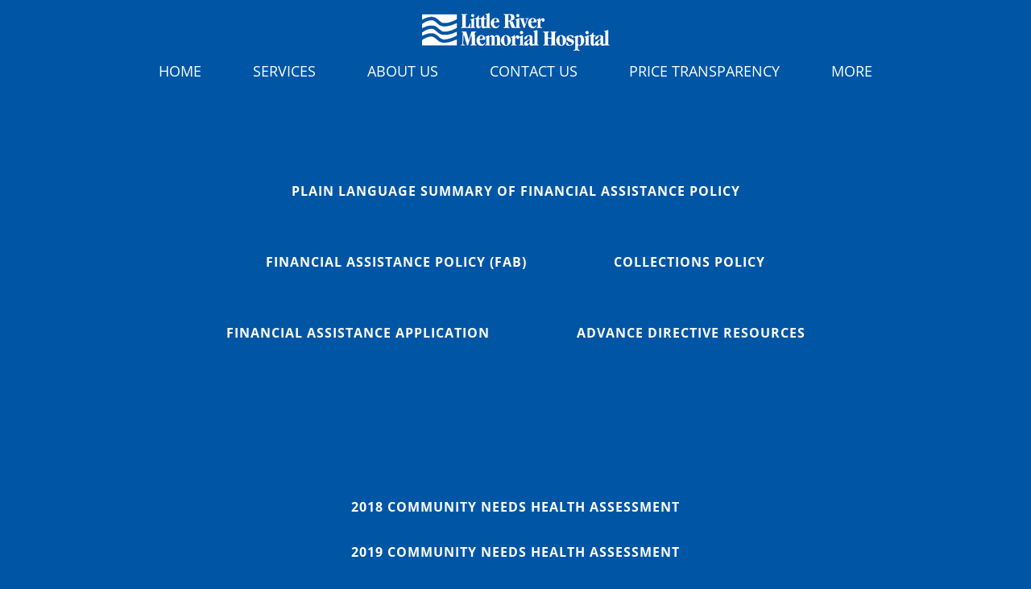

--- FILE ---
content_type: text/html
request_url: http://lrmh.org/public-disclosures/
body_size: 2813
content:
<!DOCTYPE html><html lang="en"><head><title>Public Disclosures - Little River Memorial Hospital</title><meta http-equiv="Content-Type" content="text/html; charset=utf-8" /><meta property="og:title" content="Public Disclosures - Little River Memorial Hospital" /><meta property="og:type" content="website" /><meta property="og:locale" content="en" /><meta property="og:url" content="https://lrmh.org/public-disclosures" /><meta name="viewport" content="width=device-width, initial-scale=1" /><link rel="icon" href="data:," /><link rel="preconnect" href="" /><link rel="stylesheet" type="text/css" media="screen" href="/webcard/static/app.min.1755012449.css"/><link rel="stylesheet" type="text/css" media="screen" href="/css/custom.240226210021.css" id="customcss"/><link rel="canonical" href="https://lrmh.org/public-disclosures"/><script>if (!webcard) var webcard={};webcard.id=527501;webcard.moduleId=3878235;webcard.culture="en";webcard.type=2;webcard.isEdit=false;webcard.isPreview=true;webcard.isMobile=/Android|webOS|iPhone|iPad|iPod|BlackBerry/i.test(navigator.userAgent);webcard.isTouch='ontouchstart' in window || navigator.msMaxTouchPoints > 0;webcard.googleMapsEmbedApiKey='AIzaSyDoOLq_ts27g3vEog9sGYB0GJSyWBDK9gs';webcard.googleMapsApiKey='';webcard.apiHost=location.host + '/api.php';var extraPath='';</script><link rel="preload" as="style" href="/g/fonts.css?family=DM+Serif+Display:300,regular,700%7COpen+Sans:300,regular,700,500,600&amp;subset=latin&amp;display=swap" /><link rel="stylesheet" media="print" onload="this.media='all'" href="/g/fonts.css?family=DM+Serif+Display:300,regular,700%7COpen+Sans:300,regular,700,500,600&amp;subset=latin&amp;display=swap" /><style>figure{margin:0}#ed-166441961 { text-align: center; } #ed-166441961 img { width: 233px; } #ed-166441052 { flex-basis: auto; flex-grow: 1; } #ed-166441058 { margin: auto 1rem auto auto; } @media screen and (max-width: 975px) {  #ed-166441058 { margin: auto 1rem auto 0rem; }} #ed-166441055 { flex-grow: 1; flex-basis: auto; } #ed-166441055 > .inner { place-content: center flex-end; align-items: center; } @media screen and (max-width: 975px) {  #ed-166441055 > .inner { justify-content: flex-end; }} #ed-166457130 > .inner { align-items: center; justify-content: space-between; }      #ed-169878479 > .inner { place-content: center; align-items: center; } #ed-169878497 { text-align: center; } #ed-169878500 { text-align: center; } #ed-169878503 { text-align: center; } #ed-166394333 > .inner { justify-content: flex-start; align-items: center; }  #ed-166408565 > .inner { justify-content: center; align-items: center; } @media screen and (max-width: 575px) {  #ed-166408565 { order: -1; }} #ed-166421682 > .inner { flex-direction: row; place-content: center; align-items: center; padding: 2rem 0rem; }</style></head><body class="page-3878235 pagelayout-1 culture-en"><div class="ed-element ed-reference ed-reference-container wv-boxed menu-wrapper wv-overflow_visible preset-menu-v2-loki" id="ed-166457130" data-reference="166441046"><div class="inner"><figure class="ed-element ed-image" id="ed-166441961"><img src="/images/233/7758023/HospitalLogoInverse.png" alt="" srcset="/images/466/7758023/HospitalLogoInverse.png 2x"></figure><nav class="ed-element ed-menu wv-custom" id="ed-166441052"><ul class="menu-level-0"><li class="wv-page-3877107-en first"><a href="/" class="wv-page-3877107-en first">Home</a></li><li class="wv-page-3878105-en"><a href="/services" class="wv-page-3878105-en">Services</a></li><li class="wv-page-3878177-en"><a href="/about-us" class="wv-page-3878177-en">About Us</a></li><li class="wv-page-3878229-en"><a href="/contact-us" class="wv-page-3878229-en">Contact Us</a></li><li class="wv-page-3878232-en"><a href="/price-transparency" class="wv-page-3878232-en">Price Transparency</a></li><li class="end menu-sub"><a href="#" onclick="return false;" class="last sub-trigger">More</a><div class="sub"><ul class="sub menu-level-1"><li class="first"><a href="https://mail.lrmh.org" class="first">Employee E-Mail</a></li><li class="wv-page-3878235-en active"><a href="/public-disclosures" class="wv-page-3878235-en active">Public Disclosures</a></li><li class="wv-page-3878238-en"><a href="/forms" class="wv-page-3878238-en">Forms</a></li><li class="wv-page-3878241-en end"><a href="/employment-opportunities" class="wv-page-3878241-en last">Employment Opportunities</a></li></ul></div></li></ul></nav><div class="ed-element ed-container mobile-cont wv-overflow_visible" id="ed-166441055"><div class="inner"><figure class="ed-element ed-icon" id="ed-166441058"><a href="tel:"><svg xmlns="http://www.w3.org/2000/svg" viewBox="170 -787 659 875" data-icon="ico-phone" preserveAspectRatio="xMidYMid"><path d="M390.7 -496.7C270.4 -427.2 453.9 -83.1 585.6 -159.1L707.7 52.3C652.1 84.4 605.2 104.6 540.8 67.8 362 -34.4 165.2 -375.1 170.8 -578.3c1.9 -70.6 43.6 -98.3 97.9 -129.7 23.3 40.4 98.6 170.8 122 211.3zm50.4 -5.7c-13 7.5 -29.7 3.1 -37.3 -10l-115 -199.3c-7.5 -13 -3.1 -29.7 10 -37.3l60.5 -34.9c13 -7.5 29.7 -3.1 37.3 10L511.7 -574.6c7.5 13 3.1 29.7 -10 37.2l-60.6 35zM755.5 42.1c-13 7.5 -29.7 3.1 -37.3 -10l-115 -199.3c-7.5 -13 -3.1 -29.7 10 -37.3l60.5 -34.9c13 -7.5 29.7 -3.1 37.3 10L826.1 -30.1c7.5 13 3.1 29.7 -10 37.3l-60.6 34.9z"></path></svg></a></figure><div class="ed-element ed-html menu-trigger" id="ed-166441061"><div class="menu-trigger-box"><div class="menu-trigger-inner"></div></div></div></div></div></div></div><div class="ed-element ed-container flex-align-content-center flex-align-items-center wv-boxed wv-spacer flex-justify-content-center preset-button-columns-v2-default" id="ed-169878479"><div class="inner"><div class="ed-element ed-button custom-theme" id="ed-169878482"><a class="button button-default button-color-default center color-active-background" href="/fin-assist-summary">PLAIN LANGUAGE SUMMARY OF FINANCIAL ASSISTANCE POLICY</a></div><div class="ed-element ed-button custom-theme" id="ed-169878485"><a href="/fin-assist-policy" class="button center color-active-background">FINANCIAL ASSISTANCE POLICY (FAB)</a></div><div class="ed-element ed-button custom-theme" id="ed-169878488"><a href="/collections-policy" class="button center color-active-background">Collections Policy</a></div><div class="ed-element ed-button custom-theme" id="ed-169878491"><a href="https://lrmh.org/Files/Financial%20Assistance%20Application.pdf" class="button center color-active-background" target="_blank">Financial Assistance Application</a></div><div class="ed-element ed-button custom-theme" id="ed-258328283"><a href="https://www.healthy.arkansas.gov/programs-services/topics/polst-advance-directives" class="button center color-active-background" target="_blank" title="Advanced Directive Resources">Advance Directive Resources</a></div></div></div><div class="ed-element ed-container wv-boxed wv-spacer" id="ed-169878494"><div class="inner"><div class="ed-element ed-button custom-theme" id="ed-169878497"><a href="https://lrmh.org/Files/2018%20LRMH%20CHNA.pdf" class="button center color-active-background" target="_blank">2018 Community Needs Health Assessment</a></div><div class="ed-element ed-button custom-theme" id="ed-169878500"><a class="button button-default button-color-default center color-active-background" href="https://lrmh.org/Files/2019%20LRMH%20CHNA.pdf" target="_blank">2019 COMMUNITY NEEDS HEALTH ASSESSMENT</a></div><div class="ed-element ed-button custom-theme" id="ed-169878503"><a class="button button-default button-color-default center color-active-background" href="https://lrmh.org/Files/2022%20LRMH%20CHNA.pdf" target="_blank">2022 COMMUNITY NEEDS HEALTH ASSESSMENT</a></div></div></div><div class="ed-element ed-reference ed-reference-container footer wv-boxed flex-justify-content-center flex-align-items-center flex-align-content-center preset-footer-fulla-v2-default" id="ed-166421682" data-reference="166394330"><div class="inner"><div class="ed-element ed-container footer-fulla-box flex-align-items-center" id="ed-166394333"><div class="inner"><div class="ed-element ed-text custom-theme" id="ed-166394336"><p>Copyright © 2024 Little River Memorial Hospital - All Rights Reserved.</p></div></div></div><div class="ed-element ed-container footer-fulla-box flex-justify-content-center flex-align-items-center wv-boxed" id="ed-166408565"><div class="inner"><div class="ed-element ed-button custom-theme" id="ed-166408568"><a href="https://lrmh.org/Files/812677745_Little-River-Medical-Center-INC_standardcharges.csv" class="button center button-small bg-active-default color-active-background" target="_blank">Price Transparency</a></div></div></div></div></div><script src="/webcard/static/app.bundle.1755012474.js"></script><script src="/js/custom.240221222304.js"></script></body>
</html>


--- FILE ---
content_type: text/css
request_url: http://lrmh.org/css/custom.240226210021.css
body_size: 24101
content:
/* Error: Without `from` option PostCSS could generate wrong source map and will not find Browserslist config. Set it to CSS file path or to `undefined` to prevent this warning.
 */ html{box-sizing:border-box;font-family:sans-serif;line-height:1.15;-ms-text-size-adjust:100%;-webkit-text-size-adjust:100%;-ms-overflow-style:scrollbar;-webkit-tap-highlight-color:rgba(0,0,0,0)}*,*::before,*::after{box-sizing:inherit}@-ms-viewport{width:device-width}p{margin-top:0}[tabindex="-1"]:focus{outline:none !important}hr{box-sizing:content-box;height:0;overflow:visible;border:none}p{margin-top:0;margin-bottom:0}abbr[title],abbr[data-original-title]{text-decoration:underline;text-decoration:underline dotted;cursor:help;border-bottom:0}address{font-style:normal;line-height:inherit}ol,ul,dl{margin:0}ol ol,ul ul,ol ul,ul ol{margin-bottom:0}ol{padding:0}ol li{list-style-position:inside}dt{font-weight:700}dd{margin-bottom:.5rem;margin-left:0}blockquote{margin:0 0 1rem}dfn{font-style:italic}b,strong{font-weight:700}small{font-size:80%}sub,sup{position:relative;font-size:75%;line-height:0;vertical-align:baseline}sub{bottom:-.25em}sup{top:-.5em}a{color:#fff;text-decoration:none;background-color:transparent;-webkit-text-decoration-skip:objects;transition:all .3s ease-in-out}a:hover{color:#fff;text-decoration:none}a:not([href]):not([tabindex]){color:inherit;text-decoration:none}a:not([href]):not([tabindex]):hover{color:inherit;text-decoration:none}a:not([href]):not([tabindex]):focus{outline:0}pre,code,kbd,samp{font-family:monospace, monospace;font-size:1em}pre{margin-top:0;margin-bottom:1rem;overflow:auto}figure{margin:0 0 1rem}img{vertical-align:middle;border-style:none}img,.background-image-holder{image-rendering:-webkit-optimize-contrast}svg:not(:root){overflow:hidden}a,area,button,[role="button"],input,label,select,summary,textarea{touch-action:manipulation}::-webkit-input-placeholder,::-moz-placeholder,:-ms-input-placeholder,:-moz-placeholder{color:#fff}table{border-collapse:collapse}caption{padding-top:.75rem;padding-bottom:.75rem;color:#7a7c7b;text-align:left;caption-side:bottom}th{text-align:left}label{display:inline-block;margin-bottom:.5rem}button:focus{outline:1px dotted;outline:5px auto -webkit-focus-ring-color}input,button,select,optgroup,textarea{margin:0;font-family:inherit;font-size:inherit;line-height:inherit}button,input{overflow:visible}button,select{text-transform:none}button,html [type="button"],[type="reset"],[type="submit"]{-webkit-appearance:button}button::-moz-focus-inner,[type="button"]::-moz-focus-inner,[type="reset"]::-moz-focus-inner,[type="submit"]::-moz-focus-inner{padding:0;border-style:none}input[type="radio"],input[type="checkbox"]{box-sizing:border-box;padding:0}input[type="radio"]:disabled,input[type="checkbox"]:disabled{cursor:false}input[type="date"],input[type="time"],input[type="datetime-local"],input[type="month"]{-webkit-appearance:listbox}textarea{overflow:auto;resize:vertical}fieldset{min-width:0;padding:0;margin:0;border:0}legend{display:block;width:100%;max-width:100%;padding:0;margin-bottom:.5rem;font-size:1.5rem;line-height:inherit;color:inherit;white-space:normal}progress{vertical-align:baseline}[type="number"]::-webkit-inner-spin-button,[type="number"]::-webkit-outer-spin-button{height:auto}[type="search"]{outline-offset:-2px;-webkit-appearance:none}[type="search"]::-webkit-search-cancel-button,[type="search"]::-webkit-search-decoration{-webkit-appearance:none}::-webkit-file-upload-button{font:inherit;-webkit-appearance:button}output{display:inline-block}summary{display:list-item}template{display:none}[hidden]{display:none !important}body{margin:0;font-family:"Open Sans";font-weight:400;color:#fff;background-color:#0056a5;text-transform:none;font-style:normal;text-align:inherit;font-size:18px;line-height:1.5;letter-spacing:0px}h1,.h1,h2,.h2,h3,.h3,h4,.h4,h5,.h5,h6,.h6{font-family:"Open Sans";font-weight:700;color:#0056a5;margin-top:0;margin-bottom:0}h1,.h1{font-family:"Open Sans";color:#0056a5;font-size:64px;line-height:1.3;letter-spacing:0px;font-weight:400;text-transform:none;font-style:normal;text-decoration:none;text-align:inherit;margin-bottom:0}@media screen and (max-width: 35.9375rem){h1,.h1{font-size:40px}}h2,.h2{font-family:"Open Sans";color:#0056a5;font-size:50px;line-height:1.3;letter-spacing:0px;font-weight:400;text-transform:none;font-style:normal;text-decoration:none;text-align:inherit;margin-bottom:0}@media screen and (max-width: 35.9375rem){h2,.h2{font-size:32px}}h3,.h3{font-family:"Open Sans";color:#0056a5;font-size:20px;line-height:1.3;letter-spacing:0px;font-weight:600;text-transform:none;font-style:normal;text-decoration:none;text-align:inherit;margin-bottom:0}h4,.h4{font-family:"Open Sans";color:#0056a5;font-size:30px;line-height:1.3;letter-spacing:0px;font-weight:400;text-transform:none;font-style:normal;text-decoration:none;text-align:inherit;margin-bottom:0}h5,.h5{font-family:"Open Sans";color:#0056a5;font-size:20px;line-height:1.3;letter-spacing:0px;font-weight:400;text-transform:none;font-style:normal;text-decoration:none;text-align:inherit;margin-bottom:0}@media screen and (max-width: 60.9375rem){h5,.h5{font-size:17px}}@media screen and (max-width: 35.9375rem){h5,.h5{font-size:14px}}h6,.h6{font-family:"Open Sans";color:#0056a5;font-size:18px;line-height:1.3;letter-spacing:0px;font-weight:400;text-transform:none;font-style:normal;text-decoration:none;text-align:inherit;margin-bottom:0}@media screen and (max-width: 60.9375rem){h6,.h6{font-size:16px}}.ed-section>section,.ed-grid>section,.ed-reference>section{position:relative}.ed-section>section.parallax,.ed-grid>section.parallax,.ed-reference>section.parallax{overflow:hidden;backface-visibility:hidden}.ed-section>section>.inner,.ed-grid>section>.inner,.ed-reference>section>.inner{position:relative;min-height:100%}.ed-section>section>.inner:after,.ed-grid>section>.inner:after,.ed-reference>section>.inner:after{content:'';position:relative;display:block;clear:both}.ed-section>section>.overlay,.ed-grid>section>.overlay,.ed-reference>section>.overlay{position:absolute;z-index:0;top:0;right:0;bottom:0;left:0;pointer-events:none}.ed-section>section>.background,.ed-grid>section>.background,.ed-reference>section>.background{position:absolute;z-index:0;top:0;left:0;bottom:0;right:0}.ed-section>section>.background+.overlay,.ed-section>section>.background~.inner.container,.ed-section>section>.background~.ed-element,.ed-grid>section>.background+.overlay,.ed-grid>section>.background~.inner.container,.ed-grid>section>.background~.ed-element,.ed-reference>section>.background+.overlay,.ed-reference>section>.background~.inner.container,.ed-reference>section>.background~.ed-element{-webkit-transform:translate3d(0, 0, 0)}.ed-section>section>.background~.ed-element,.ed-grid>section>.background~.ed-element,.ed-reference>section>.background~.ed-element{position:relative}.wv-abs{position:absolute}.wv-fixed{position:fixed}.wv-bg.bg-lt,.wv-bg.ed-image.bg-lt .background-image-holder,.ed-image.bg-lt,.wv-bg.ed-slider .ed-slider-item.bg-lt{background-position:left top}.wv-bg.bg-lt img,.wv-bg.ed-image.bg-lt .background-image-holder img,.ed-image.bg-lt img,.wv-bg.ed-slider .ed-slider-item.bg-lt img{object-position:left top}.wv-bg.bg-lc,.wv-bg.ed-image.bg-lc .background-image-holder,.ed-image.bg-lc,.wv-bg.ed-slider .ed-slider-item.bg-lc{background-position:left center}.wv-bg.bg-lc img,.wv-bg.ed-image.bg-lc .background-image-holder img,.ed-image.bg-lc img,.wv-bg.ed-slider .ed-slider-item.bg-lc img{object-position:left center}.wv-bg.bg-lb,.wv-bg.ed-image.bg-lb .background-image-holder,.ed-image.bg-lb,.wv-bg.ed-slider .ed-slider-item.bg-lb{background-position:left bottom}.wv-bg.bg-lb img,.wv-bg.ed-image.bg-lb .background-image-holder img,.ed-image.bg-lb img,.wv-bg.ed-slider .ed-slider-item.bg-lb img{object-position:left bottom}.wv-bg.bg-rt,.wv-bg.ed-image.bg-rt .background-image-holder,.ed-image.bg-rt,.wv-bg.ed-slider .ed-slider-item.bg-rt{background-position:right top}.wv-bg.bg-rt img,.wv-bg.ed-image.bg-rt .background-image-holder img,.ed-image.bg-rt img,.wv-bg.ed-slider .ed-slider-item.bg-rt img{object-position:right top}.wv-bg.bg-rc,.wv-bg.ed-image.bg-rc .background-image-holder,.ed-image.bg-rc,.wv-bg.ed-slider .ed-slider-item.bg-rc{background-position:right center}.wv-bg.bg-rc img,.wv-bg.ed-image.bg-rc .background-image-holder img,.ed-image.bg-rc img,.wv-bg.ed-slider .ed-slider-item.bg-rc img{object-position:right center}.wv-bg.bg-rb,.wv-bg.ed-image.bg-rb .background-image-holder,.ed-image.bg-rb,.wv-bg.ed-slider .ed-slider-item.bg-rb{background-position:right bottom}.wv-bg.bg-rb img,.wv-bg.ed-image.bg-rb .background-image-holder img,.ed-image.bg-rb img,.wv-bg.ed-slider .ed-slider-item.bg-rb img{object-position:right bottom}.wv-bg.bg-ct,.wv-bg.ed-image.bg-ct .background-image-holder,.ed-image.bg-ct,.wv-bg.ed-slider .ed-slider-item.bg-ct{background-position:center top}.wv-bg.bg-ct img,.wv-bg.ed-image.bg-ct .background-image-holder img,.ed-image.bg-ct img,.wv-bg.ed-slider .ed-slider-item.bg-ct img{object-position:center top}.wv-bg.bg-cc,.wv-bg.ed-image.bg-cc .background-image-holder,.ed-image.bg-cc,.wv-bg.ed-slider .ed-slider-item.bg-cc{background-position:center center}.wv-bg.bg-cc img,.wv-bg.ed-image.bg-cc .background-image-holder img,.ed-image.bg-cc img,.wv-bg.ed-slider .ed-slider-item.bg-cc img{object-position:center center}.wv-bg.bg-cb,.wv-bg.ed-image.bg-cb .background-image-holder,.ed-image.bg-cb,.wv-bg.ed-slider .ed-slider-item.bg-cb{background-position:center bottom}.wv-bg.bg-cb img,.wv-bg.ed-image.bg-cb .background-image-holder img,.ed-image.bg-cb img,.wv-bg.ed-slider .ed-slider-item.bg-cb img{object-position:center bottom}.wv-bg{position:absolute;z-index:0;top:auto;right:auto;bottom:auto;left:auto;width:100%;height:100%;padding:0 !important;backface-visibility:hidden}.wv-bg.ed-element{position:absolute;z-index:0;top:auto;right:auto;bottom:auto;left:auto;width:100%;height:100%;padding:0 !important}.wv-bg.ed-image img{display:none}.wv-bg.ed-image .resizable-control{display:none}.wv-bg.ed-image .background-image-holder{position:absolute;left:0;top:0;right:0;bottom:0;background-size:cover;background-repeat:no-repeat;background-position:center center}.wv-bg.ed-image.wv-tile .background-image-holder{background-size:auto;background-repeat:repeat}.wv-bg.ed-slider{max-width:100%}.wv-bg.ed-slider .slider-container{display:block;position:relative;width:100%;height:100%;margin:0;padding:0}.wv-bg.ed-slider .ed-slider-items{height:100%}.wv-bg.ed-slider .ed-slider-item{position:relative;height:100%;background-size:cover;background-repeat:no-repeat;background-position:center center}.wv-bg.ed-slider .slick-vertical .ed-slider-item{height:auto}.wv-bg.ed-element.ed-slider .ed-slider-item img{opacity:1;visibility:visible}.wv-bg .ed-slider-item img{object-fit:cover;object-position:center center;position:absolute;top:0;left:0;right:0;bottom:0;width:100% !important;height:100%}@media (-ms-high-contrast: none),(-ms-high-contrast: active){.wv-bg .ed-slider-item img{display:block;height:auto !important;width:100% !important;min-height:100%;min-width:100%;top:50%;left:50%;-ms-transform:translate(-50%, -50%);transform:translate(-50%, -50%)}}.wv-bg.ed-youtube iframe,.wv-bg.ed-youtube .iframe-holder,.wv-bg.ed-map .map-canvas{width:100% !important;height:100% !important}.wv-bg.ed-vimeo{background:#000}.wv-bg-fixed{background-attachment:fixed}.pos-cc{transform:translateX(-50%) translateY(-50%);left:50%;top:50%}.pos-ct{transform:translateX(-50%);left:50%;top:0}.pos-cb{transform:translateX(-50%);bottom:0;left:50%}.pos-lt{left:0;top:0}.pos-lc{transform:translateY(-50%);left:0;top:50%}.pos-lb{bottom:0;left:0}.pos-rt{right:0;top:0}.pos-rc{transform:translateY(-50%);right:0;top:50%}.pos-rb{bottom:0;right:0}.imgLeft{float:left;margin-right:1rem}.imgRight{float:right;margin-left:1rem}.left{text-align:left}.center{text-align:center}.right{text-align:right}.ed-slider{position:relative}.slider-controls{opacity:0}.slider-container{overflow:hidden}.ed-slider:hover .slider-controls{opacity:1}.slider-controls #prevBtn a,.slider-controls #nextBtn a{color:#dfdfdf;opacity:0.5;text-decoration:none}.slider-controls #prevBtn{position:absolute;top:40%;left:15px}.slider-controls #nextBtn{position:absolute;top:40%;right:15px}.ed-slider-items,#content .ed-slider-items{list-style:none;margin:0;padding:0}.ed-slider-items:before,.ed-slider-items:after{content:"";display:table}.ed-slider-items:after{clear:both}.ed-slider-items li,#content .ed-slider-items li{list-style:none;margin:0;padding:0;position:relative}.ed-slider-items li img,#content .ed-slider-items li img{vertical-align:top;max-width:100%}.ed-slider-text{position:absolute;bottom:0;left:0;padding:12px;background:rgba(0,0,0,0.5);color:#fff;width:100%;box-sizing:border-box}.wv-abs{position:absolute}.wv-fixed{position:fixed}.wv-bg-fixed{background-attachment:fixed}.ed-slider-items,.ed-slider-item{backface-visibility:hidden}.cf:before,.cf:after{content:"";display:table}.cf:after{clear:both}.ed-image>span{display:block}@media (-ms-high-contrast: none),(-ms-high-contrast: active){.ed-container>.inner{min-height:1px}}.ed-container{max-width:100%}.ed-container>a.inner:hover,.ed-container>a.inner:focus,.ed-container>a.inner:active,.ed-container>a.inner.active{text-decoration:unset;color:unset}.wv-overflow_hidden,.wv-overflow_hidden>.inner{overflow:hidden}.wv-overflow_visible,.wv-overflow_visible>.inner{overflow:visible}.wv-overflow_horizontal,.wv-overflow_horizontal>.inner{overflow-y:hidden;overflow-x:auto}.wv-overflow_vertical,.wv-overflow_vertical>.inner{overflow-y:auto;overflow-x:hidden}.wv-overflow_auto,.wv-overflow_auto>.inner{overflow:auto}.wv-content>.inner,.wv-spacer>.inner{padding-top:5rem;padding-bottom:5rem}@media screen and (max-width: 35.9375rem){.wv-content>.inner,.wv-spacer>.inner{padding-top:4rem}}@media screen and (max-width: 35.9375rem){.wv-content>.inner,.wv-spacer>.inner{padding-bottom:4rem}}.wv-boxed>.inner{padding-left:1rem;padding-right:1rem;margin-left:auto;margin-right:auto;max-width:1072px}.wv-headline{margin-bottom:.5rem}.wv-headline h1,.wv-headline h2,.wv-headline h3,.wv-headline h4,.wv-headline h5,.wv-headline h6{margin-bottom:0}.wv-dummy{position:relative;background:fuchsia;color:white}.wv-dummy:after{position:absolute;background:white;color:fuchsia;content:'Auto-generated Dummy Content';padding:0.5rem;border-radius:0.25rem;z-index:1000;left:0.25rem;top:0.25rem}.ed-gallery .ed-gallery-items{display:flex;align-content:stretch;align-items:stretch;flex-wrap:wrap;list-style:none;padding:0;margin:0}.ed-gallery .ed-gallery-items>.ed-gallery-thumb{overflow:hidden}.ed-gallery .ed-gallery-items>.ed-gallery-thumb>a>img{min-width:100%;max-width:100%;width:auto}.ed-gallery .ed-gallery-items[data-columns='6']>.ed-gallery-thumb{width:16.6666666667%}@media screen and (max-width: 100rem){.ed-gallery .ed-gallery-items[data-columns='6']>.ed-gallery-thumb{width:20%}}@media screen and (max-width: 75rem){.ed-gallery .ed-gallery-items[data-columns='6']>.ed-gallery-thumb{width:25%}}@media screen and (max-width: 61rem){.ed-gallery .ed-gallery-items[data-columns='6']>.ed-gallery-thumb{width:33.3333333333%}}@media screen and (max-width: 48rem){.ed-gallery .ed-gallery-items[data-columns='6']>.ed-gallery-thumb{width:50%}}.ed-gallery .ed-gallery-items[data-columns='5']>.ed-gallery-thumb{width:20%}@media screen and (max-width: 75rem){.ed-gallery .ed-gallery-items[data-columns='5']>.ed-gallery-thumb{width:25%}}@media screen and (max-width: 61rem){.ed-gallery .ed-gallery-items[data-columns='5']>.ed-gallery-thumb{width:33.3333333333%}}@media screen and (max-width: 48rem){.ed-gallery .ed-gallery-items[data-columns='5']>.ed-gallery-thumb{width:50%}}.ed-gallery .ed-gallery-items[data-columns='4']>.ed-gallery-thumb{width:25%}@media screen and (max-width: 61rem){.ed-gallery .ed-gallery-items[data-columns='4']>.ed-gallery-thumb{width:33.3333333333%}}@media screen and (max-width: 48rem){.ed-gallery .ed-gallery-items[data-columns='4']>.ed-gallery-thumb{width:50%}}.ed-gallery .ed-gallery-items[data-columns='3']>.ed-gallery-thumb{width:33.3333333333%}@media screen and (max-width: 61rem){.ed-gallery .ed-gallery-items[data-columns='3']>.ed-gallery-thumb{width:33.3333333333%}}@media screen and (max-width: 48rem){.ed-gallery .ed-gallery-items[data-columns='3']>.ed-gallery-thumb{width:50%}}.ed-slider img{color:transparent}.ed-form-container{margin-bottom:1rem}.ed-text>blockquote{padding:3rem 0 1rem 1rem;border-width:0;border-left-width:3px;border-style:solid;font-style:italic;color:inherit}body.edit .ed-html .script-placeholder:before{content:"Script";display:inline-block;background:#f58220;color:#fff;padding:4px;font-size:12px;font-family:Helvetica, sans-serif}body.edit .badge:before{content:"Elfsight Widget";display:inline-block;background:#f58220;color:#fff;padding:4px;font-size:12px;font-family:Helvetica, sans-serif}.ed-form-textarea,.ed-form-phone,.ed-form-email,.ed-form-date,.ed-form-input,.ed-form-upload,.ed-form-number,.ed-form-select,.ed-form-checkbox,.ed-form-radio{margin-bottom:1rem}.ed-form-input>input,.ed-form-input>button,.ed-form-input>textarea,.ed-form-email>input,.ed-form-email>button,.ed-form-email>textarea,.ed-form-phone>input,.ed-form-phone>button,.ed-form-phone>textarea,.ed-form-date>input,.ed-form-date>button,.ed-form-date>textarea,.ed-form-upload>input,.ed-form-upload>button,.ed-form-upload>textarea,.ed-form-button>input,.ed-form-button>button,.ed-form-button>textarea,.ed-form-textarea>input,.ed-form-textarea>button,.ed-form-textarea>textarea,.ed-form-number>input,.ed-form-number>button,.ed-form-number>textarea,.ed-form-select>input,.ed-form-select>button,.ed-form-select>textarea{border-color:inherit}.ed-form-captcha{display:flex;justify-content:flex-start;align-items:center;margin-bottom:.5rem}.ed-form-captcha>.regenerate{margin-left:1rem}.ed-form-captcha>.regenerate>a{font:normal normal normal 14px/1 FontAwesome;font-size:0;text-rendering:auto;-webkit-font-smoothing:antialiased;display:inline-block;text-decoration:none}.ed-form-captcha>.regenerate>a:hover,.ed-form-captcha>.regenerate>a:active{text-decoration:none}.ed-form-captcha>.regenerate>a::before{font-size:1.5rem;content:'\f021'}.ed-map>.map-canvas{min-height:10px}@media screen and (max-width: 47.9375rem){.edit .hide-sm{position:relative;filter:grayscale(100%);opacity:0.4}.edit .hide-sm:before{position:absolute;max-width:100%;z-index:1;top:0;left:-1px;display:block;background:#f58220;color:#fff;padding:4px;font-size:12px;line-height:1;font-family:Helvetica, sans-serif;white-space:nowrap;content:"Hidden (Mobile)";opacity:1}.edit .hide-sm:hover:before{display:none}body:not(.edit) .hide-sm{display:none}}@media screen and (min-width: 48rem) and (max-width: 60.9375rem){.edit .hide-md{position:relative;filter:grayscale(100%);opacity:0.4}.edit .hide-md:before{position:absolute;max-width:100%;z-index:1;top:0;left:-1px;display:block;background:#f58220;color:#fff;padding:4px;font-size:12px;line-height:1;font-family:Helvetica, sans-serif;white-space:nowrap;content:"Hidden (Tablet)";opacity:1}.edit .hide-md:hover:before{display:none}body:not(.edit) .hide-md{display:none}}@media screen and (min-width: 61rem){.edit .hide-lg{position:relative;filter:grayscale(100%);opacity:0.4}.edit .hide-lg:before{position:absolute;max-width:100%;z-index:1;top:0;left:-1px;display:block;background:#f58220;color:#fff;padding:4px;font-size:12px;line-height:1;font-family:Helvetica, sans-serif;white-space:nowrap;content:"Hidden (Desktop)";opacity:1}.edit .hide-lg:hover:before{display:none}body:not(.edit) .hide-lg{display:none}}.edit .ed-element[data-start-at]{position:relative;filter:grayscale(100%);opacity:0.4}.edit .ed-element[data-start-at]:before{position:absolute;max-width:100%;z-index:1;top:0;left:-1px;display:block;background:#f58220;color:#fff;padding:4px;font-size:12px;line-height:1;font-family:Helvetica, sans-serif;white-space:nowrap;content:"Scheduled";opacity:1}.edit .ed-element[data-start-at]:hover:before{display:none}.preview .ed-element[data-start-at]{display:none}.edit .ed-element[data-expired]{position:relative;filter:grayscale(100%);opacity:0.4}.edit .ed-element[data-expired]:before{position:absolute;max-width:100%;z-index:1;top:0;left:-1px;display:block;background:#f58220;color:#fff;padding:4px;font-size:12px;line-height:1;font-family:Helvetica, sans-serif;white-space:nowrap;content:"Expired";opacity:1}.edit .ed-element[data-expired]:hover:before{display:none}.preview .ed-element[data-expired]{display:none}@supports not (-ms-high-contrast: none){body:not(.edit):not(.preview) .animation-initial{visibility:hidden}}.indent-1{padding-left:1rem}.indent-2{padding-left:2rem}.indent-3{padding-left:3rem}.indent-4{padding-left:4rem}.indent-5{padding-left:5rem}.indent-6{padding-left:6rem}.indent-7{padding-left:7rem}.indent-8{padding-left:8rem}.indent-9{padding-left:9rem}.ed-video iframe,.ed-video video{max-width:100%;vertical-align:top;position:relative}.ed-video.wv-bg{display:flex;align-items:stretch;align-content:stretch;justify-content:stretch}.ed-video.wv-bg video{object-fit:cover;object-position:center;width:100%;height:100%}@media (-ms-high-contrast: none),(-ms-high-contrast: active){.ed-video.wv-bg{position:absolute;top:0;left:0;right:0;bottom:0;display:block}.ed-video.wv-bg video{display:block;height:auto;width:100%;min-height:100%;min-width:100%}}.ed-audio audio{display:block;width:100%}.ed-iframe{display:block}.ed-iframe iframe{border:none;outline:none;max-width:100%;vertical-align:top}.ed-youtube.ar16_10,.ed-vimeo.ar16_10{padding-bottom:calc(.625 * 100%)}.ed-youtube.ar16_9,.ed-vimeo.ar16_9{padding-bottom:calc(.5625 * 100%)}.ed-youtube.ar4_3,.ed-vimeo.ar4_3{padding-bottom:calc(.75 * 100%)}.ed-youtube.ar2_1,.ed-vimeo.ar2_1{padding-bottom:calc(.5 * 100%)}.ed-youtube.ar1_1,.ed-vimeo.ar1_1{padding-bottom:calc(1 * 100%)}.ed-youtube.ar16_10,.ed-youtube.ar16_9,.ed-youtube.ar4_3,.ed-youtube.ar2_1,.ed-youtube.ar1_1,.ed-vimeo.ar16_10,.ed-vimeo.ar16_9,.ed-vimeo.ar4_3,.ed-vimeo.ar2_1,.ed-vimeo.ar1_1{position:relative}.ed-youtube.ar16_10>.iframe-holder,.ed-youtube.ar16_9>.iframe-holder,.ed-youtube.ar4_3>.iframe-holder,.ed-youtube.ar2_1>.iframe-holder,.ed-youtube.ar1_1>.iframe-holder,.ed-vimeo.ar16_10>.iframe-holder,.ed-vimeo.ar16_9>.iframe-holder,.ed-vimeo.ar4_3>.iframe-holder,.ed-vimeo.ar2_1>.iframe-holder,.ed-vimeo.ar1_1>.iframe-holder{position:absolute;top:50%;left:50%;transform:translate(-50%, -50%);width:100%;height:100%}.ed-youtube.ar16_10>.iframe-holder iframe,.ed-youtube.ar16_9>.iframe-holder iframe,.ed-youtube.ar4_3>.iframe-holder iframe,.ed-youtube.ar2_1>.iframe-holder iframe,.ed-youtube.ar1_1>.iframe-holder iframe,.ed-vimeo.ar16_10>.iframe-holder iframe,.ed-vimeo.ar16_9>.iframe-holder iframe,.ed-vimeo.ar4_3>.iframe-holder iframe,.ed-vimeo.ar2_1>.iframe-holder iframe,.ed-vimeo.ar1_1>.iframe-holder iframe{position:absolute}.ed-youtube.ar16_10>.iframe-holder iframe,.ed-youtube.ar16_10>.iframe-holder .video-loader,.ed-youtube.ar16_9>.iframe-holder iframe,.ed-youtube.ar16_9>.iframe-holder .video-loader,.ed-youtube.ar4_3>.iframe-holder iframe,.ed-youtube.ar4_3>.iframe-holder .video-loader,.ed-youtube.ar2_1>.iframe-holder iframe,.ed-youtube.ar2_1>.iframe-holder .video-loader,.ed-youtube.ar1_1>.iframe-holder iframe,.ed-youtube.ar1_1>.iframe-holder .video-loader,.ed-vimeo.ar16_10>.iframe-holder iframe,.ed-vimeo.ar16_10>.iframe-holder .video-loader,.ed-vimeo.ar16_9>.iframe-holder iframe,.ed-vimeo.ar16_9>.iframe-holder .video-loader,.ed-vimeo.ar4_3>.iframe-holder iframe,.ed-vimeo.ar4_3>.iframe-holder .video-loader,.ed-vimeo.ar2_1>.iframe-holder iframe,.ed-vimeo.ar2_1>.iframe-holder .video-loader,.ed-vimeo.ar1_1>.iframe-holder iframe,.ed-vimeo.ar1_1>.iframe-holder .video-loader{height:100% !important;width:100% !important;background-size:cover !important;background-position:center !important}.bg-primary{background:#0056a5 !important}.color-primary{color:#0056a5 !important}.fill-primary{fill:#0056a5 !important}.stroke-primary{stroke:#0056a5 !important}.bg-active-primary:hover,.bg-active-primary.active{background:#0056a5 !important}.color-active-primary:hover,.color-active-primary.active{color:#0056a5 !important}.border-color-primary{border-color:#0056a5 !important}.border-color-active-primary:hover,.border-color-active-primary.active{border-color:#0056a5 !important}.bg-secondary{background:#f3ad56 !important}.color-secondary{color:#f3ad56 !important}.fill-secondary{fill:#f3ad56 !important}.stroke-secondary{stroke:#f3ad56 !important}.bg-active-secondary:hover,.bg-active-secondary.active{background:#f3ad56 !important}.color-active-secondary:hover,.color-active-secondary.active{color:#f3ad56 !important}.border-color-secondary{border-color:#f3ad56 !important}.border-color-active-secondary:hover,.border-color-active-secondary.active{border-color:#f3ad56 !important}.bg-default{background:#fff !important}.color-default{color:#fff !important}.fill-default{fill:#fff !important}.stroke-default{stroke:#fff !important}.bg-active-default:hover,.bg-active-default.active{background:#fff !important}.color-active-default:hover,.color-active-default.active{color:#fff !important}.border-color-default{border-color:#fff !important}.border-color-active-default:hover,.border-color-active-default.active{border-color:#fff !important}.bg-text{background:#fff !important}.color-text{color:#fff !important}.fill-text{fill:#fff !important}.stroke-text{stroke:#fff !important}.bg-active-text:hover,.bg-active-text.active{background:#fff !important}.color-active-text:hover,.color-active-text.active{color:#fff !important}.border-color-text{border-color:#fff !important}.border-color-active-text:hover,.border-color-active-text.active{border-color:#fff !important}.bg-background{background:#0056a5 !important}.color-background{color:#0056a5 !important}.fill-background{fill:#0056a5 !important}.stroke-background{stroke:#0056a5 !important}.bg-active-background:hover,.bg-active-background.active{background:#0056a5 !important}.color-active-background:hover,.color-active-background.active{color:#0056a5 !important}.border-color-background{border-color:#0056a5 !important}.border-color-active-background:hover,.border-color-active-background.active{border-color:#0056a5 !important}.bg-user-1{background:#0f1a45 !important}.color-user-1{color:#0f1a45 !important}.fill-user-1{fill:#0f1a45 !important}.stroke-user-1{stroke:#0f1a45 !important}.bg-active-user-1:hover,.bg-active-user-1.active{background:#0f1a45 !important}.color-active-user-1:hover,.color-active-user-1.active{color:#0f1a45 !important}.border-color-user-1{border-color:#0f1a45 !important}.border-color-active-user-1:hover,.border-color-active-user-1.active{border-color:#0f1a45 !important}.bg-user-2{background:#eff1fb !important}.color-user-2{color:#eff1fb !important}.fill-user-2{fill:#eff1fb !important}.stroke-user-2{stroke:#eff1fb !important}.bg-active-user-2:hover,.bg-active-user-2.active{background:#eff1fb !important}.color-active-user-2:hover,.color-active-user-2.active{color:#eff1fb !important}.border-color-user-2{border-color:#eff1fb !important}.border-color-active-user-2:hover,.border-color-active-user-2.active{border-color:#eff1fb !important}.bg-user-3{background:#67a29a !important}.color-user-3{color:#67a29a !important}.fill-user-3{fill:#67a29a !important}.stroke-user-3{stroke:#67a29a !important}.bg-active-user-3:hover,.bg-active-user-3.active{background:#67a29a !important}.color-active-user-3:hover,.color-active-user-3.active{color:#67a29a !important}.border-color-user-3{border-color:#67a29a !important}.border-color-active-user-3:hover,.border-color-active-user-3.active{border-color:#67a29a !important}.bg-user-4{background:#ecf3f2 !important}.color-user-4{color:#ecf3f2 !important}.fill-user-4{fill:#ecf3f2 !important}.stroke-user-4{stroke:#ecf3f2 !important}.bg-active-user-4:hover,.bg-active-user-4.active{background:#ecf3f2 !important}.color-active-user-4:hover,.color-active-user-4.active{color:#ecf3f2 !important}.border-color-user-4{border-color:#ecf3f2 !important}.border-color-active-user-4:hover,.border-color-active-user-4.active{border-color:#ecf3f2 !important}.bg-user-5{background:#cfd7f3 !important}.color-user-5{color:#cfd7f3 !important}.fill-user-5{fill:#cfd7f3 !important}.stroke-user-5{stroke:#cfd7f3 !important}.bg-active-user-5:hover,.bg-active-user-5.active{background:#cfd7f3 !important}.color-active-user-5:hover,.color-active-user-5.active{color:#cfd7f3 !important}.border-color-user-5{border-color:#cfd7f3 !important}.border-color-active-user-5:hover,.border-color-active-user-5.active{border-color:#cfd7f3 !important}.bg-transparent{background:rgba(0,0,0,0) !important}.color-transparent{color:rgba(0,0,0,0) !important}.fill-transparent{fill:rgba(0,0,0,0) !important}.stroke-transparent{stroke:rgba(0,0,0,0) !important}.bg-active-transparent:hover,.bg-active-transparent.active{background:rgba(0,0,0,0) !important}.color-active-transparent:hover,.color-active-transparent.active{color:rgba(0,0,0,0) !important}.border-color-transparent{border-color:rgba(0,0,0,0) !important}.border-color-active-transparent:hover,.border-color-active-transparent.active{border-color:rgba(0,0,0,0) !important}.ed-form-button>button:not(.button){background:#0056a5;color:#fff;border-color:#0056a5;border:none}.ed-form-button>button:not(.button).active,.ed-form-button>button:not(.button):hover{background:#003b72;color:#fff;border-color:#003b72;cursor:pointer}.button,.ed-form-button>button:not(.button){padding:37px 15px;display:inline-block;font-family:"Open Sans";letter-spacing:1px;font-weight:700;text-transform:uppercase;font-style:normal;border-width:1px;border-style:solid;border-radius:4px 4px 4px 4px;max-width:100%;box-shadow:none;transform:none;transition:all .3s ease-in-out;background:#0056a5;color:#fff;border-color:rgba(0,0,0,0);padding:15px 37px;font-size:16px;line-height:1.5}.fr-wrapper .button,.fr-wrapper .ed-form-button>button:not(.button){transition-property:background, border-color, color}.button.active,.ed-form-button>button.active:not(.button),.button:hover,.ed-form-button>button:hover:not(.button){background:#fff;color:#fff;border-color:rgba(0,0,0,0);cursor:pointer}.button:hover,.ed-form-button>button:hover:not(.button),.button.active,.ed-form-button>button.active:not(.button){box-shadow:none;transform:none}.button,.ed-form-button>button:not(.button),.button:hover,.button.active{text-decoration:none}.button-small{font-family:"Open Sans";letter-spacing:1px;font-weight:700;text-transform:uppercase;font-style:normal;padding:8px 16px;font-size:14px;line-height:1.5}.button-large{font-family:"Open Sans";letter-spacing:1px;font-weight:700;text-transform:uppercase;font-style:normal;padding:.75rem 1.5rem;font-size:16px;line-height:1.5}.button-xlarge{font-family:"Open Sans";letter-spacing:1px;font-weight:700;text-transform:uppercase;font-style:normal;padding:1rem 2rem;font-size:16px;line-height:1.5}.button.bg-primary,.ed-form-button>button.bg-primary:not(.button){background:#0056a5;color:#fff;border-color:rgba(0,0,0,0)}.button.bg-primary.active,.ed-form-button>button.bg-primary.active:not(.button),.button.bg-primary:hover,.ed-form-button>button.bg-primary:hover:not(.button){background:#fff;color:#fff;border-color:rgba(0,0,0,0);cursor:pointer}.button.bg-secondary,.ed-form-button>button.bg-secondary:not(.button){background:#f3ad56;color:#fff;border-color:rgba(0,0,0,0)}.button.bg-secondary.active,.ed-form-button>button.bg-secondary.active:not(.button),.button.bg-secondary:hover,.ed-form-button>button.bg-secondary:hover:not(.button){background:#fff;color:#fff;border-color:rgba(0,0,0,0);cursor:pointer}.button.bg-default,.ed-form-button>button.bg-default:not(.button){background:#fff;color:#fff;border-color:rgba(0,0,0,0)}.button.bg-default.active,.ed-form-button>button.bg-default.active:not(.button),.button.bg-default:hover,.ed-form-button>button.bg-default:hover:not(.button){background:#fff;color:#fff;border-color:rgba(0,0,0,0);cursor:pointer}.button.bg-text,.ed-form-button>button.bg-text:not(.button){background:#fff;color:#fff;border-color:rgba(0,0,0,0)}.button.bg-text.active,.ed-form-button>button.bg-text.active:not(.button),.button.bg-text:hover,.ed-form-button>button.bg-text:hover:not(.button){background:#fff;color:#fff;border-color:rgba(0,0,0,0);cursor:pointer}.button.bg-background,.ed-form-button>button.bg-background:not(.button){background:#0056a5;color:#fff;border-color:rgba(0,0,0,0)}.button.bg-background.active,.ed-form-button>button.bg-background.active:not(.button),.button.bg-background:hover,.ed-form-button>button.bg-background:hover:not(.button){background:#fff;color:#fff;border-color:rgba(0,0,0,0);cursor:pointer}.button.bg-user-1,.ed-form-button>button.bg-user-1:not(.button){background:#0f1a45;color:#fff;border-color:rgba(0,0,0,0)}.button.bg-user-1.active,.ed-form-button>button.bg-user-1.active:not(.button),.button.bg-user-1:hover,.ed-form-button>button.bg-user-1:hover:not(.button){background:#fff;color:#fff;border-color:rgba(0,0,0,0);cursor:pointer}.button.bg-user-2,.ed-form-button>button.bg-user-2:not(.button){background:#eff1fb;color:#fff;border-color:rgba(0,0,0,0)}.button.bg-user-2.active,.ed-form-button>button.bg-user-2.active:not(.button),.button.bg-user-2:hover,.ed-form-button>button.bg-user-2:hover:not(.button){background:#fff;color:#fff;border-color:rgba(0,0,0,0);cursor:pointer}.button.bg-user-3,.ed-form-button>button.bg-user-3:not(.button){background:#67a29a;color:#fff;border-color:rgba(0,0,0,0)}.button.bg-user-3.active,.ed-form-button>button.bg-user-3.active:not(.button),.button.bg-user-3:hover,.ed-form-button>button.bg-user-3:hover:not(.button){background:#fff;color:#fff;border-color:rgba(0,0,0,0);cursor:pointer}.button.bg-user-4,.ed-form-button>button.bg-user-4:not(.button){background:#ecf3f2;color:#fff;border-color:rgba(0,0,0,0)}.button.bg-user-4.active,.ed-form-button>button.bg-user-4.active:not(.button),.button.bg-user-4:hover,.ed-form-button>button.bg-user-4:hover:not(.button){background:#fff;color:#fff;border-color:rgba(0,0,0,0);cursor:pointer}.button.bg-user-5,.ed-form-button>button.bg-user-5:not(.button){background:#cfd7f3;color:#fff;border-color:rgba(0,0,0,0)}.button.bg-user-5.active,.ed-form-button>button.bg-user-5.active:not(.button),.button.bg-user-5:hover,.ed-form-button>button.bg-user-5:hover:not(.button){background:#fff;color:#fff;border-color:rgba(0,0,0,0);cursor:pointer}.button.bg-transparent,.ed-form-button>button.bg-transparent:not(.button){background:rgba(0,0,0,0);color:#fff;border-color:rgba(0,0,0,0)}.button.bg-transparent.active,.ed-form-button>button.bg-transparent.active:not(.button),.button.bg-transparent:hover,.ed-form-button>button.bg-transparent:hover:not(.button){background:#fff;color:#fff;border-color:rgba(0,0,0,0);cursor:pointer}.legal a{word-break:break-all}.legal p{text-align:justify}.legal p,.legal ul{margin-bottom:1rem}.legal h2{margin-top:2rem}.legal h3{margin-top:1rem}@media screen and (max-width: 47.9375rem){.legal h1{font-size:2.4rem}.legal h2{font-size:1.875rem}.legal h3{font-size:1.125rem}}.ed-text ul,.imprint ul,.legal ul{margin:0;list-style:none;padding:0 0 0 1rem}.ed-text ul>li,.imprint ul>li,.legal ul>li{padding:0}.ed-text ul>li::before,.imprint ul>li::before,.legal ul>li::before{color:#0056a5;content:"";display:inline-block;font-family:FontAwesome;margin-left:-1rem;width:1rem}pre{background-color:#f0f2f1;border:1px solid #cacccb;padding:.5rem 1rem}.ed-element.preset-menu-v2-doctor{flex-grow:0;flex-shrink:1;flex-basis:auto;z-index:10;background:rgba(0,0,0,0);fill:lime}@keyframes slideDown{from{transform:translateY(-100%)}to{transform:translateY(0)}}@keyframes fadeIn{from{opacity:0}to{opacity:1}}:root{--spacer-height: 105px}.ed-element.preset-menu-v2-doctor.sticky+.ed-element{margin-top:var(--spacer-height)}.ed-element.preset-menu-v2-doctor h1,.ed-element.preset-menu-v2-doctor .h1,.ed-element.preset-menu-v2-doctor h2,.ed-element.preset-menu-v2-doctor .h2,.ed-element.preset-menu-v2-doctor h3,.ed-element.preset-menu-v2-doctor .h3,.ed-element.preset-menu-v2-doctor h4,.ed-element.preset-menu-v2-doctor .h4,.ed-element.preset-menu-v2-doctor h5,.ed-element.preset-menu-v2-doctor .h5,.ed-element.preset-menu-v2-doctor h6,.ed-element.preset-menu-v2-doctor .h6{color:#0056a5}.ed-element.preset-menu-v2-doctor h1,.ed-element.preset-menu-v2-doctor .h1{color:#0056a5}.ed-element.preset-menu-v2-doctor h2,.ed-element.preset-menu-v2-doctor .h2{color:#0056a5}.ed-element.preset-menu-v2-doctor h3,.ed-element.preset-menu-v2-doctor .h3{color:#0056a5}.ed-element.preset-menu-v2-doctor h4,.ed-element.preset-menu-v2-doctor .h4{color:#0056a5}.ed-element.preset-menu-v2-doctor h5,.ed-element.preset-menu-v2-doctor .h5{color:#0056a5}.ed-element.preset-menu-v2-doctor h6,.ed-element.preset-menu-v2-doctor .h6{color:#0056a5}.ed-element.preset-menu-v2-doctor>.inner{padding:1rem}@media screen and (min-width: 61rem){.ed-element.preset-menu-v2-doctor .logo *,.ed-element.preset-menu-v2-doctor .inner>.ed-svg *,.ed-element.preset-menu-v2-doctor .ed-image *{margin:0}.ed-element.preset-menu-v2-doctor .logo img,.ed-element.preset-menu-v2-doctor .logo svg,.ed-element.preset-menu-v2-doctor .inner>.ed-svg img,.ed-element.preset-menu-v2-doctor .inner>.ed-svg svg,.ed-element.preset-menu-v2-doctor .ed-image img,.ed-element.preset-menu-v2-doctor .ed-image svg{transition:all .3s ease-in-out;max-width:100%}}@media screen and (max-width: 61rem){.ed-element.preset-menu-v2-doctor .logo *,.ed-element.preset-menu-v2-doctor .inner>.ed-svg *,.ed-element.preset-menu-v2-doctor .ed-image *{margin:0}.ed-element.preset-menu-v2-doctor .logo img,.ed-element.preset-menu-v2-doctor .logo svg,.ed-element.preset-menu-v2-doctor .inner>.ed-svg img,.ed-element.preset-menu-v2-doctor .inner>.ed-svg svg,.ed-element.preset-menu-v2-doctor .ed-image img,.ed-element.preset-menu-v2-doctor .ed-image svg{transition:all .3s ease-in-out;max-width:100%}}.ed-element.preset-menu-v2-doctor .ed-menu ul{list-style:none;padding:0;margin:0}@media screen and (min-width: 61rem){.ed-element.preset-menu-v2-doctor .ed-menu ul{justify-content:center;display:flex;text-align:right}.ed-element.preset-menu-v2-doctor .ed-menu ul li{display:inline-block}.ed-element.preset-menu-v2-doctor .ed-menu>ul>li:not(:first-child){margin:0 0 0 2rem}}@media screen and (hover: none) and (min-width: 61rem){.ed-element.preset-menu-v2-doctor .ed-menu{-webkit-overflow-scrolling:touch}}@media screen and (-ms-high-contrast: active),(-ms-high-contrast: none) and (min-width: 61rem){.ed-element.preset-menu-v2-doctor .ed-menu ul{justify-content:center;display:flex;text-align:right}.ed-element.preset-menu-v2-doctor .ed-menu ul li{display:inline-block}.ed-element.preset-menu-v2-doctor .ed-menu>ul>li:not(:first-child){margin:0 0 0 2rem}}@media screen and (max-width: 60.9375rem){.ed-element.preset-menu-v2-doctor .ed-menu>ul>li:not(:last-child){margin:0 0 2rem 0}}@media screen and (max-width: 35.9375rem){.ed-element.preset-menu-v2-doctor .ed-menu>ul>li:not(:last-child){margin:0 0 2rem 0}}.ed-element.preset-menu-v2-doctor .ed-menu a{transition:all .3s ease-in-out;transition-property:background-color, color, margin;margin:0;display:inline-block;text-decoration:none;text-transform:lowercase;font-weight:400;font-style:normal;position:relative;box-sizing:border-box;z-index:10;line-height:1;color:#fff;font-family:"Open Sans";letter-spacing:2px}@media screen and (min-width: 61rem){.ed-element.preset-menu-v2-doctor .ed-menu a{color:#fff}}@media screen and (-ms-high-contrast: active),(-ms-high-contrast: none) and (min-width: 61rem){.ed-element.preset-menu-v2-doctor .ed-menu a{color:#fff}}.ed-element.preset-menu-v2-doctor .ed-menu>ul>li:hover>a,.ed-element.preset-menu-v2-doctor .ed-menu>ul>li>a.active{text-decoration:none;color:#0056a5}@media screen and (min-width: 61rem){.ed-element.preset-menu-v2-doctor .ed-menu>ul>li:hover>a,.ed-element.preset-menu-v2-doctor .ed-menu>ul>li>a.active{color:#0056a5}}@media screen and (-ms-high-contrast: active),(-ms-high-contrast: none) and (min-width: 61rem){.ed-element.preset-menu-v2-doctor .ed-menu>ul>li:hover>a,.ed-element.preset-menu-v2-doctor .ed-menu>ul>li>a.active{color:#0056a5}}.ed-element.preset-menu-v2-doctor .ed-menu>ul>li>a{padding:1rem 0rem 1rem 0rem;font-size:1.5rem}.ed-element.preset-menu-v2-doctor .ed-menu>ul>li>a:before,.ed-element.preset-menu-v2-doctor .ed-menu>ul>li>a:after{content:'';position:absolute;display:block;z-index:-1;transition:all .3s ease;background:#fff}.ed-element.preset-menu-v2-doctor .ed-menu>ul>li>a{padding:1rem 0rem 1rem 0rem 0}.ed-element.preset-menu-v2-doctor .ed-menu>ul>li>a:before{height:1px;width:100%;bottom:0;transform:translateY(1rem 0rem 1rem 0rem);left:0;opacity:0}.ed-element.preset-menu-v2-doctor .ed-menu>ul>li:hover>a,.ed-element.preset-menu-v2-doctor .ed-menu>ul>li>a.active{color:#fff}.ed-element.preset-menu-v2-doctor .ed-menu>ul>li:hover>a:before,.ed-element.preset-menu-v2-doctor .ed-menu>ul>li>a.active:before{opacity:1;transform:translateY(0);background:#fff}@media screen and (min-width: 36rem) and (max-width: 60.9375rem){.ed-element.preset-menu-v2-doctor .ed-menu>ul>li>a{padding:1rem 0rem 1rem 0rem;font-size:1.5rem}.ed-element.preset-menu-v2-doctor .ed-menu>ul>li>a:before,.ed-element.preset-menu-v2-doctor .ed-menu>ul>li>a:after{content:'';position:absolute;display:block;z-index:-1;transition:all .3s ease;background:#fff}.ed-element.preset-menu-v2-doctor .ed-menu>ul>li>a{padding:1rem 0rem 1rem 0rem 0}.ed-element.preset-menu-v2-doctor .ed-menu>ul>li>a:before{height:1px;width:100%;bottom:0;transform:translateY(1rem 0rem 1rem 0rem);left:0;opacity:0}.ed-element.preset-menu-v2-doctor .ed-menu>ul>li:hover>a,.ed-element.preset-menu-v2-doctor .ed-menu>ul>li>a.active{color:#fff}.ed-element.preset-menu-v2-doctor .ed-menu>ul>li:hover>a:before,.ed-element.preset-menu-v2-doctor .ed-menu>ul>li>a.active:before{opacity:1;transform:translateY(0);background:#fff}}@media screen and (min-width: 61rem){.ed-element.preset-menu-v2-doctor .ed-menu>ul>li>a{padding:1rem 0rem 1rem 0rem;font-size:1.5rem}.ed-element.preset-menu-v2-doctor .ed-menu>ul>li>a:before,.ed-element.preset-menu-v2-doctor .ed-menu>ul>li>a:after{content:'';position:absolute;display:block;z-index:-1;transition:all .3s ease;background:#fff}.ed-element.preset-menu-v2-doctor .ed-menu>ul>li>a{padding:1rem 0rem 1rem 0rem 0}.ed-element.preset-menu-v2-doctor .ed-menu>ul>li>a:before{height:1px;width:100%;bottom:0;transform:translateY(1rem 0rem 1rem 0rem);left:0;opacity:0}.ed-element.preset-menu-v2-doctor .ed-menu>ul>li:hover>a,.ed-element.preset-menu-v2-doctor .ed-menu>ul>li>a.active{color:#fff}.ed-element.preset-menu-v2-doctor .ed-menu>ul>li:hover>a:before,.ed-element.preset-menu-v2-doctor .ed-menu>ul>li>a.active:before{opacity:1;transform:translateY(0);background:#fff}}@media screen and (-ms-high-contrast: active),(-ms-high-contrast: none) and (min-width: 61rem){.ed-element.preset-menu-v2-doctor .ed-menu>ul>li>a{padding:1rem 0rem 1rem 0rem;font-size:1.5rem}.ed-element.preset-menu-v2-doctor .ed-menu>ul>li>a:before,.ed-element.preset-menu-v2-doctor .ed-menu>ul>li>a:after{content:'';position:absolute;display:block;z-index:-1;transition:all .3s ease;background:#fff}.ed-element.preset-menu-v2-doctor .ed-menu>ul>li>a{padding:1rem 0rem 1rem 0rem 0}.ed-element.preset-menu-v2-doctor .ed-menu>ul>li>a:before{height:1px;width:100%;bottom:0;transform:translateY(1rem 0rem 1rem 0rem);left:0;opacity:0}.ed-element.preset-menu-v2-doctor .ed-menu>ul>li:hover>a,.ed-element.preset-menu-v2-doctor .ed-menu>ul>li>a.active{color:#fff}.ed-element.preset-menu-v2-doctor .ed-menu>ul>li:hover>a:before,.ed-element.preset-menu-v2-doctor .ed-menu>ul>li>a.active:before{opacity:1;transform:translateY(0);background:#fff}}.ed-element.preset-menu-v2-doctor .ed-menu>ul>li>a{font-size:1.5rem}@media (max-width: 60.9375rem){.ed-element.preset-menu-v2-doctor .ed-menu{background:#ecf3f2;display:flex;align-items:center;justify-content:center;text-align:center;overflow-y:auto;-webkit-overflow-scrolling:touch;position:fixed;top:0;left:0;height:100%;z-index:4;pointer-events:none;opacity:0;transform:translate3d(0, -100%, 0);transition:all .5s cubic-bezier(0.16, 0, 0.28, 0.99);max-width:100%;height:100%;width:100%;left:0}.ed-element.preset-menu-v2-doctor .ed-menu ul{max-height:100%}.ed-element.preset-menu-v2-doctor .ed-menu ul>li{text-align:center}.ed-element.preset-menu-v2-doctor .ed-menu a,.ed-element.preset-menu-v2-doctor .ed-menu a:hover,.ed-element.preset-menu-v2-doctor .ed-menu a.active{margin:5px 0}.ed-element.preset-menu-v2-doctor .ed-menu .menu-level-0{padding:1rem}}@media screen and (max-width: 35.9375rem){.ed-element.preset-menu-v2-doctor .ed-menu{max-width:100%;height:100%;width:100%;left:0}.ed-element.preset-menu-v2-doctor .ed-menu .menu-level-0{padding:1rem}}.ed-element.preset-menu-v2-doctor .ed-menu .menu-sub{position:relative}.ed-element.preset-menu-v2-doctor .ed-menu .menu-sub .menu-level-1,.ed-element.preset-menu-v2-doctor .ed-menu .menu-sub .menu-level-2{background:rgba(0,0,0,0);padding:0px}.ed-element.preset-menu-v2-doctor .ed-menu .menu-sub .menu-level-1 a,.ed-element.preset-menu-v2-doctor .ed-menu .menu-sub .menu-level-2 a{width:100%;display:block;color:#fff;text-transform:uppercase;font-weight:400;font-style:normal;font-family:"Open Sans";text-align:left;letter-spacing:0}@media screen and (max-width: 60.9375rem){.ed-element.preset-menu-v2-doctor .ed-menu .menu-sub .menu-level-1 a,.ed-element.preset-menu-v2-doctor .ed-menu .menu-sub .menu-level-2 a{text-align:center}}@media screen and (min-width: 61rem){.ed-element.preset-menu-v2-doctor .ed-menu .menu-sub .menu-level-1 a,.ed-element.preset-menu-v2-doctor .ed-menu .menu-sub .menu-level-2 a{color:#fff}}@media screen and (-ms-high-contrast: active),(-ms-high-contrast: none) and (min-width: 61rem){.ed-element.preset-menu-v2-doctor .ed-menu .menu-sub .menu-level-1 a,.ed-element.preset-menu-v2-doctor .ed-menu .menu-sub .menu-level-2 a{color:#fff}}.ed-element.preset-menu-v2-doctor .ed-menu .menu-sub .menu-level-1>li,.ed-element.preset-menu-v2-doctor .ed-menu .menu-sub .menu-level-2>li{min-width:10rem;width:100%;display:block}@media screen and (max-width: 60.9375rem){.ed-element.preset-menu-v2-doctor .ed-menu .menu-sub .menu-level-1>li:not(:last-child),.ed-element.preset-menu-v2-doctor .ed-menu .menu-sub .menu-level-2>li:not(:last-child){margin:1rem 0 1rem 0}}@media screen and (max-width: 35.9375rem){.ed-element.preset-menu-v2-doctor .ed-menu .menu-sub .menu-level-1>li:not(:last-child),.ed-element.preset-menu-v2-doctor .ed-menu .menu-sub .menu-level-2>li:not(:last-child){margin:1rem 0 1rem 0}}.ed-element.preset-menu-v2-doctor .ed-menu .menu-sub .menu-level-1>li:hover>a,.ed-element.preset-menu-v2-doctor .ed-menu .menu-sub .menu-level-1>li>a.active,.ed-element.preset-menu-v2-doctor .ed-menu .menu-sub .menu-level-2>li:hover>a,.ed-element.preset-menu-v2-doctor .ed-menu .menu-sub .menu-level-2>li>a.active{text-decoration:none;color:#0056a5}@media screen and (min-width: 61rem){.ed-element.preset-menu-v2-doctor .ed-menu .menu-sub .menu-level-1>li:hover>a,.ed-element.preset-menu-v2-doctor .ed-menu .menu-sub .menu-level-1>li>a.active,.ed-element.preset-menu-v2-doctor .ed-menu .menu-sub .menu-level-2>li:hover>a,.ed-element.preset-menu-v2-doctor .ed-menu .menu-sub .menu-level-2>li>a.active{color:#0056a5}}@media screen and (-ms-high-contrast: active),(-ms-high-contrast: none) and (min-width: 61rem){.ed-element.preset-menu-v2-doctor .ed-menu .menu-sub .menu-level-1>li:hover>a,.ed-element.preset-menu-v2-doctor .ed-menu .menu-sub .menu-level-1>li>a.active,.ed-element.preset-menu-v2-doctor .ed-menu .menu-sub .menu-level-2>li:hover>a,.ed-element.preset-menu-v2-doctor .ed-menu .menu-sub .menu-level-2>li>a.active{color:#0056a5}}.ed-element.preset-menu-v2-doctor .ed-menu .menu-sub .menu-level-1>li>a,.ed-element.preset-menu-v2-doctor .ed-menu .menu-sub .menu-level-2>li>a{padding:1rem;font-size:.85rem}.ed-element.preset-menu-v2-doctor .ed-menu .menu-sub .menu-level-1>li>a:before,.ed-element.preset-menu-v2-doctor .ed-menu .menu-sub .menu-level-1>li>a:after,.ed-element.preset-menu-v2-doctor .ed-menu .menu-sub .menu-level-2>li>a:before,.ed-element.preset-menu-v2-doctor .ed-menu .menu-sub .menu-level-2>li>a:after{content:'';position:absolute;display:block;z-index:-1;transition:all .3s ease;background:#fff}.ed-element.preset-menu-v2-doctor .ed-menu .menu-sub .menu-level-1>li>a:after,.ed-element.preset-menu-v2-doctor .ed-menu .menu-sub .menu-level-2>li>a:after{bottom:0;left:0;width:100%;height:0}.ed-element.preset-menu-v2-doctor .ed-menu .menu-sub .menu-level-1>li:hover>a:after,.ed-element.preset-menu-v2-doctor .ed-menu .menu-sub .menu-level-1>li>a.active:after,.ed-element.preset-menu-v2-doctor .ed-menu .menu-sub .menu-level-2>li:hover>a:after,.ed-element.preset-menu-v2-doctor .ed-menu .menu-sub .menu-level-2>li>a.active:after{height:100%}@media screen and (min-width: 36rem) and (max-width: 60.9375rem){.ed-element.preset-menu-v2-doctor .ed-menu .menu-sub .menu-level-1>li>a,.ed-element.preset-menu-v2-doctor .ed-menu .menu-sub .menu-level-2>li>a{padding:1rem;font-size:.85rem}.ed-element.preset-menu-v2-doctor .ed-menu .menu-sub .menu-level-1>li>a:before,.ed-element.preset-menu-v2-doctor .ed-menu .menu-sub .menu-level-1>li>a:after,.ed-element.preset-menu-v2-doctor .ed-menu .menu-sub .menu-level-2>li>a:before,.ed-element.preset-menu-v2-doctor .ed-menu .menu-sub .menu-level-2>li>a:after{content:'';position:absolute;display:block;z-index:-1;transition:all .3s ease;background:#fff}.ed-element.preset-menu-v2-doctor .ed-menu .menu-sub .menu-level-1>li>a:after,.ed-element.preset-menu-v2-doctor .ed-menu .menu-sub .menu-level-2>li>a:after{bottom:0;left:0;width:100%;height:0}.ed-element.preset-menu-v2-doctor .ed-menu .menu-sub .menu-level-1>li:hover>a:after,.ed-element.preset-menu-v2-doctor .ed-menu .menu-sub .menu-level-1>li>a.active:after,.ed-element.preset-menu-v2-doctor .ed-menu .menu-sub .menu-level-2>li:hover>a:after,.ed-element.preset-menu-v2-doctor .ed-menu .menu-sub .menu-level-2>li>a.active:after{height:100%}}@media screen and (min-width: 61rem){.ed-element.preset-menu-v2-doctor .ed-menu .menu-sub .menu-level-1>li>a,.ed-element.preset-menu-v2-doctor .ed-menu .menu-sub .menu-level-2>li>a{padding:1rem;font-size:.85rem}.ed-element.preset-menu-v2-doctor .ed-menu .menu-sub .menu-level-1>li>a:before,.ed-element.preset-menu-v2-doctor .ed-menu .menu-sub .menu-level-1>li>a:after,.ed-element.preset-menu-v2-doctor .ed-menu .menu-sub .menu-level-2>li>a:before,.ed-element.preset-menu-v2-doctor .ed-menu .menu-sub .menu-level-2>li>a:after{content:'';position:absolute;display:block;z-index:-1;transition:all .3s ease;background:#fff}.ed-element.preset-menu-v2-doctor .ed-menu .menu-sub .menu-level-1>li>a:after,.ed-element.preset-menu-v2-doctor .ed-menu .menu-sub .menu-level-2>li>a:after{bottom:0;left:0;width:100%;height:0}.ed-element.preset-menu-v2-doctor .ed-menu .menu-sub .menu-level-1>li:hover>a:after,.ed-element.preset-menu-v2-doctor .ed-menu .menu-sub .menu-level-1>li>a.active:after,.ed-element.preset-menu-v2-doctor .ed-menu .menu-sub .menu-level-2>li:hover>a:after,.ed-element.preset-menu-v2-doctor .ed-menu .menu-sub .menu-level-2>li>a.active:after{height:100%}}@media screen and (-ms-high-contrast: active),(-ms-high-contrast: none) and (min-width: 61rem){.ed-element.preset-menu-v2-doctor .ed-menu .menu-sub .menu-level-1>li>a,.ed-element.preset-menu-v2-doctor .ed-menu .menu-sub .menu-level-2>li>a{padding:1rem;font-size:.85rem}.ed-element.preset-menu-v2-doctor .ed-menu .menu-sub .menu-level-1>li>a:before,.ed-element.preset-menu-v2-doctor .ed-menu .menu-sub .menu-level-1>li>a:after,.ed-element.preset-menu-v2-doctor .ed-menu .menu-sub .menu-level-2>li>a:before,.ed-element.preset-menu-v2-doctor .ed-menu .menu-sub .menu-level-2>li>a:after{content:'';position:absolute;display:block;z-index:-1;transition:all .3s ease;background:#fff}.ed-element.preset-menu-v2-doctor .ed-menu .menu-sub .menu-level-1>li>a:after,.ed-element.preset-menu-v2-doctor .ed-menu .menu-sub .menu-level-2>li>a:after{bottom:0;left:0;width:100%;height:0}.ed-element.preset-menu-v2-doctor .ed-menu .menu-sub .menu-level-1>li:hover>a:after,.ed-element.preset-menu-v2-doctor .ed-menu .menu-sub .menu-level-1>li>a.active:after,.ed-element.preset-menu-v2-doctor .ed-menu .menu-sub .menu-level-2>li:hover>a:after,.ed-element.preset-menu-v2-doctor .ed-menu .menu-sub .menu-level-2>li>a.active:after{height:100%}}.ed-element.preset-menu-v2-doctor .ed-menu .menu-sub .menu-level-1>li>a,.ed-element.preset-menu-v2-doctor .ed-menu .menu-sub .menu-level-2>li>a{font-size:.85rem}@media screen and (min-width: 61rem){.ed-element.preset-menu-v2-doctor .ed-menu .menu-sub{position:relative}.ed-element.preset-menu-v2-doctor .ed-menu .menu-sub .menu-level-1,.ed-element.preset-menu-v2-doctor .ed-menu .menu-sub .menu-level-2{visibility:hidden;opacity:0;position:absolute;z-index:5;flex-wrap:wrap;transition:all .3s ease-in-out;left:0;bottom:auto;top:100%;transform:translate3d(0, 0, 0);transition:all .3s cubic-bezier(0.16, 0, 0.28, 0.99);flex-direction:column}.ed-element.preset-menu-v2-doctor .ed-menu .menu-sub .menu-level-1 li:not(:first-child),.ed-element.preset-menu-v2-doctor .ed-menu .menu-sub .menu-level-2 li:not(:first-child){margin:1rem 0 0 0}.ed-element.preset-menu-v2-doctor .ed-menu .menu-sub .menu-level-2{left:calc(100% + 0px);top:calc(0% - 0px);bottom:auto}.ed-element.preset-menu-v2-doctor .ed-menu .menu-sub:hover>.sub>ul,.ed-element.preset-menu-v2-doctor .ed-menu .menu-sub>.sub>ul:hover{visibility:visible;opacity:1;transform:translate3d(0, 0, 0);pointer-events:all}}@media screen and (-ms-high-contrast: active),(-ms-high-contrast: none) and (min-width: 61rem){.ed-element.preset-menu-v2-doctor .ed-menu .menu-sub{position:relative}.ed-element.preset-menu-v2-doctor .ed-menu .menu-sub .menu-level-1,.ed-element.preset-menu-v2-doctor .ed-menu .menu-sub .menu-level-2{visibility:hidden;opacity:0;position:absolute;z-index:5;flex-wrap:wrap;transition:all .3s ease-in-out;left:0;bottom:auto;top:100%;transform:translate3d(0, 0, 0);transition:all .3s cubic-bezier(0.16, 0, 0.28, 0.99);flex-direction:column}.ed-element.preset-menu-v2-doctor .ed-menu .menu-sub .menu-level-1 li:not(:first-child),.ed-element.preset-menu-v2-doctor .ed-menu .menu-sub .menu-level-2 li:not(:first-child){margin:1rem 0 0 0}.ed-element.preset-menu-v2-doctor .ed-menu .menu-sub .menu-level-2{left:calc(100% + 0px);top:calc(0% - 0px);bottom:auto}.ed-element.preset-menu-v2-doctor .ed-menu .menu-sub:hover>.sub>ul,.ed-element.preset-menu-v2-doctor .ed-menu .menu-sub>.sub>ul:hover{visibility:visible;opacity:1;transform:translate3d(0, 0, 0);pointer-events:all}}.wv-boxed>.inner>.ed-element.preset-menu-v2-doctor.sticky>.inner{max-width:calc(1072px - 1rem * 2)}body:not(.open-menu) .ed-element.preset-menu-v2-doctor{transition:all .3s ease-in-out}.ed-element.preset-menu-v2-doctor.sticky{position:fixed;width:100%;top:0;left:0;z-index:4;box-shadow:2px,2px,4px,0,rgba(0,0,0,0.2);background:#ecf3f2}.ed-element.preset-menu-v2-doctor.sticky h1,.ed-element.preset-menu-v2-doctor.sticky .h1,.ed-element.preset-menu-v2-doctor.sticky h2,.ed-element.preset-menu-v2-doctor.sticky .h2,.ed-element.preset-menu-v2-doctor.sticky h3,.ed-element.preset-menu-v2-doctor.sticky .h3,.ed-element.preset-menu-v2-doctor.sticky h4,.ed-element.preset-menu-v2-doctor.sticky .h4,.ed-element.preset-menu-v2-doctor.sticky h5,.ed-element.preset-menu-v2-doctor.sticky .h5,.ed-element.preset-menu-v2-doctor.sticky h6,.ed-element.preset-menu-v2-doctor.sticky .h6{color:#0056a5}.ed-element.preset-menu-v2-doctor.sticky h1,.ed-element.preset-menu-v2-doctor.sticky .h1{color:#0056a5}.ed-element.preset-menu-v2-doctor.sticky h2,.ed-element.preset-menu-v2-doctor.sticky .h2{color:#0056a5}.ed-element.preset-menu-v2-doctor.sticky h3,.ed-element.preset-menu-v2-doctor.sticky .h3{color:#0056a5}.ed-element.preset-menu-v2-doctor.sticky h4,.ed-element.preset-menu-v2-doctor.sticky .h4{color:#0056a5}.ed-element.preset-menu-v2-doctor.sticky h5,.ed-element.preset-menu-v2-doctor.sticky .h5{color:#0056a5}.ed-element.preset-menu-v2-doctor.sticky h6,.ed-element.preset-menu-v2-doctor.sticky .h6{color:#0056a5}@media screen and (min-width: 61rem){body:not(.open-menu) .ed-element.preset-menu-v2-doctor.sticky .ed-menu>ul>li a{color:#fff}body:not(.open-menu) .ed-element.preset-menu-v2-doctor.sticky .ed-menu>ul>li:hover>a,body:not(.open-menu) .ed-element.preset-menu-v2-doctor.sticky .ed-menu>ul>li>a.active{color:#0056a5}body:not(.open-menu) .ed-element.preset-menu-v2-doctor.sticky .ed-menu>ul>li>a{padding:1rem 0rem 1rem 0rem;font-size:1.5rem}body:not(.open-menu) .ed-element.preset-menu-v2-doctor.sticky .ed-menu>ul>li>a:before,body:not(.open-menu) .ed-element.preset-menu-v2-doctor.sticky .ed-menu>ul>li>a:after{content:'';position:absolute;display:block;z-index:-1;transition:all .3s ease;background:#fff}body:not(.open-menu) .ed-element.preset-menu-v2-doctor.sticky .ed-menu>ul>li>a{padding:1rem 0rem 1rem 0rem 0}body:not(.open-menu) .ed-element.preset-menu-v2-doctor.sticky .ed-menu>ul>li>a:before{height:1px;width:100%;bottom:0;transform:translateY(1rem 0rem 1rem 0rem);left:0;opacity:0}body:not(.open-menu) .ed-element.preset-menu-v2-doctor.sticky .ed-menu>ul>li:hover>a,body:not(.open-menu) .ed-element.preset-menu-v2-doctor.sticky .ed-menu>ul>li>a.active{color:#fff}body:not(.open-menu) .ed-element.preset-menu-v2-doctor.sticky .ed-menu>ul>li:hover>a:before,body:not(.open-menu) .ed-element.preset-menu-v2-doctor.sticky .ed-menu>ul>li>a.active:before{opacity:1;transform:translateY(0);background:#fff}body:not(.open-menu) .ed-element.preset-menu-v2-doctor.sticky .ed-menu .menu-sub{position:relative}body:not(.open-menu) .ed-element.preset-menu-v2-doctor.sticky .ed-menu .menu-sub .menu-level-1,body:not(.open-menu) .ed-element.preset-menu-v2-doctor.sticky .ed-menu .menu-sub .menu-level-2{top:100%;bottom:auto;background:rgba(0,0,0,0)}body:not(.open-menu) .ed-element.preset-menu-v2-doctor.sticky .ed-menu .menu-sub .menu-level-1 a,body:not(.open-menu) .ed-element.preset-menu-v2-doctor.sticky .ed-menu .menu-sub .menu-level-2 a{color:#fff}body:not(.open-menu) .ed-element.preset-menu-v2-doctor.sticky .ed-menu .menu-sub .menu-level-1>li:hover>a,body:not(.open-menu) .ed-element.preset-menu-v2-doctor.sticky .ed-menu .menu-sub .menu-level-1>li>a.active,body:not(.open-menu) .ed-element.preset-menu-v2-doctor.sticky .ed-menu .menu-sub .menu-level-2>li:hover>a,body:not(.open-menu) .ed-element.preset-menu-v2-doctor.sticky .ed-menu .menu-sub .menu-level-2>li>a.active{color:#0056a5}body:not(.open-menu) .ed-element.preset-menu-v2-doctor.sticky .ed-menu .menu-sub .menu-level-1>li>a,body:not(.open-menu) .ed-element.preset-menu-v2-doctor.sticky .ed-menu .menu-sub .menu-level-2>li>a{padding:1rem;font-size:.85rem}body:not(.open-menu) .ed-element.preset-menu-v2-doctor.sticky .ed-menu .menu-sub .menu-level-1>li>a:before,body:not(.open-menu) .ed-element.preset-menu-v2-doctor.sticky .ed-menu .menu-sub .menu-level-1>li>a:after,body:not(.open-menu) .ed-element.preset-menu-v2-doctor.sticky .ed-menu .menu-sub .menu-level-2>li>a:before,body:not(.open-menu) .ed-element.preset-menu-v2-doctor.sticky .ed-menu .menu-sub .menu-level-2>li>a:after{content:'';position:absolute;display:block;z-index:-1;transition:all .3s ease;background:#fff}body:not(.open-menu) .ed-element.preset-menu-v2-doctor.sticky .ed-menu .menu-sub .menu-level-1>li>a:after,body:not(.open-menu) .ed-element.preset-menu-v2-doctor.sticky .ed-menu .menu-sub .menu-level-2>li>a:after{bottom:0;left:0;width:100%;height:0}body:not(.open-menu) .ed-element.preset-menu-v2-doctor.sticky .ed-menu .menu-sub .menu-level-1>li:hover>a:after,body:not(.open-menu) .ed-element.preset-menu-v2-doctor.sticky .ed-menu .menu-sub .menu-level-1>li>a.active:after,body:not(.open-menu) .ed-element.preset-menu-v2-doctor.sticky .ed-menu .menu-sub .menu-level-2>li:hover>a:after,body:not(.open-menu) .ed-element.preset-menu-v2-doctor.sticky .ed-menu .menu-sub .menu-level-2>li>a.active:after{height:100%}body:not(.open-menu) .ed-element.preset-menu-v2-doctor.sticky .ed-menu .menu-sub .menu-level-2{top:calc(0% - 0px);bottom:auto}}@media screen and (-ms-high-contrast: active),(-ms-high-contrast: none) and (min-width: 61rem){body:not(.open-menu) .ed-element.preset-menu-v2-doctor.sticky .ed-menu>ul>li a{color:#fff}body:not(.open-menu) .ed-element.preset-menu-v2-doctor.sticky .ed-menu>ul>li:hover>a,body:not(.open-menu) .ed-element.preset-menu-v2-doctor.sticky .ed-menu>ul>li>a.active{color:#0056a5}body:not(.open-menu) .ed-element.preset-menu-v2-doctor.sticky .ed-menu>ul>li>a{padding:1rem 0rem 1rem 0rem;font-size:1.5rem}body:not(.open-menu) .ed-element.preset-menu-v2-doctor.sticky .ed-menu>ul>li>a:before,body:not(.open-menu) .ed-element.preset-menu-v2-doctor.sticky .ed-menu>ul>li>a:after{content:'';position:absolute;display:block;z-index:-1;transition:all .3s ease;background:#fff}body:not(.open-menu) .ed-element.preset-menu-v2-doctor.sticky .ed-menu>ul>li>a{padding:1rem 0rem 1rem 0rem 0}body:not(.open-menu) .ed-element.preset-menu-v2-doctor.sticky .ed-menu>ul>li>a:before{height:1px;width:100%;bottom:0;transform:translateY(1rem 0rem 1rem 0rem);left:0;opacity:0}body:not(.open-menu) .ed-element.preset-menu-v2-doctor.sticky .ed-menu>ul>li:hover>a,body:not(.open-menu) .ed-element.preset-menu-v2-doctor.sticky .ed-menu>ul>li>a.active{color:#fff}body:not(.open-menu) .ed-element.preset-menu-v2-doctor.sticky .ed-menu>ul>li:hover>a:before,body:not(.open-menu) .ed-element.preset-menu-v2-doctor.sticky .ed-menu>ul>li>a.active:before{opacity:1;transform:translateY(0);background:#fff}body:not(.open-menu) .ed-element.preset-menu-v2-doctor.sticky .ed-menu .menu-sub{position:relative}body:not(.open-menu) .ed-element.preset-menu-v2-doctor.sticky .ed-menu .menu-sub .menu-level-1,body:not(.open-menu) .ed-element.preset-menu-v2-doctor.sticky .ed-menu .menu-sub .menu-level-2{top:100%;bottom:auto;background:rgba(0,0,0,0)}body:not(.open-menu) .ed-element.preset-menu-v2-doctor.sticky .ed-menu .menu-sub .menu-level-1 a,body:not(.open-menu) .ed-element.preset-menu-v2-doctor.sticky .ed-menu .menu-sub .menu-level-2 a{color:#fff}body:not(.open-menu) .ed-element.preset-menu-v2-doctor.sticky .ed-menu .menu-sub .menu-level-1>li:hover>a,body:not(.open-menu) .ed-element.preset-menu-v2-doctor.sticky .ed-menu .menu-sub .menu-level-1>li>a.active,body:not(.open-menu) .ed-element.preset-menu-v2-doctor.sticky .ed-menu .menu-sub .menu-level-2>li:hover>a,body:not(.open-menu) .ed-element.preset-menu-v2-doctor.sticky .ed-menu .menu-sub .menu-level-2>li>a.active{color:#0056a5}body:not(.open-menu) .ed-element.preset-menu-v2-doctor.sticky .ed-menu .menu-sub .menu-level-1>li>a,body:not(.open-menu) .ed-element.preset-menu-v2-doctor.sticky .ed-menu .menu-sub .menu-level-2>li>a{padding:1rem;font-size:.85rem}body:not(.open-menu) .ed-element.preset-menu-v2-doctor.sticky .ed-menu .menu-sub .menu-level-1>li>a:before,body:not(.open-menu) .ed-element.preset-menu-v2-doctor.sticky .ed-menu .menu-sub .menu-level-1>li>a:after,body:not(.open-menu) .ed-element.preset-menu-v2-doctor.sticky .ed-menu .menu-sub .menu-level-2>li>a:before,body:not(.open-menu) .ed-element.preset-menu-v2-doctor.sticky .ed-menu .menu-sub .menu-level-2>li>a:after{content:'';position:absolute;display:block;z-index:-1;transition:all .3s ease;background:#fff}body:not(.open-menu) .ed-element.preset-menu-v2-doctor.sticky .ed-menu .menu-sub .menu-level-1>li>a:after,body:not(.open-menu) .ed-element.preset-menu-v2-doctor.sticky .ed-menu .menu-sub .menu-level-2>li>a:after{bottom:0;left:0;width:100%;height:0}body:not(.open-menu) .ed-element.preset-menu-v2-doctor.sticky .ed-menu .menu-sub .menu-level-1>li:hover>a:after,body:not(.open-menu) .ed-element.preset-menu-v2-doctor.sticky .ed-menu .menu-sub .menu-level-1>li>a.active:after,body:not(.open-menu) .ed-element.preset-menu-v2-doctor.sticky .ed-menu .menu-sub .menu-level-2>li:hover>a:after,body:not(.open-menu) .ed-element.preset-menu-v2-doctor.sticky .ed-menu .menu-sub .menu-level-2>li>a.active:after{height:100%}body:not(.open-menu) .ed-element.preset-menu-v2-doctor.sticky .ed-menu .menu-sub .menu-level-2{top:calc(0% - 0px);bottom:auto}}@media screen and (min-width: 61rem){.ed-element.preset-menu-v2-doctor.sticky .ed-image,.ed-element.preset-menu-v2-doctor.sticky .inner>.ed-svg,.ed-element.preset-menu-v2-doctor.sticky .logo{flex-basis:auto !important;padding:0px}}.ed-element.preset-menu-v2-doctor.sticky .mobile-cont>.inner>.ed-element.ed-icon svg{fill:#0056a5}.ed-element.preset-menu-v2-doctor.sticky .menu-trigger{border-color:#0056a5}.ed-element.preset-menu-v2-doctor.sticky .menu-trigger .menu-trigger-box:before{color:#0056a5}.ed-element.preset-menu-v2-doctor.sticky .menu-trigger .menu-trigger-box .menu-trigger-inner,.ed-element.preset-menu-v2-doctor.sticky .menu-trigger .menu-trigger-box .menu-trigger-inner:before,.ed-element.preset-menu-v2-doctor.sticky .menu-trigger .menu-trigger-box .menu-trigger-inner:after{background:#0056a5}@media screen and (min-width: 61rem){.ed-element.preset-menu-v2-doctor .mobile-cont{display:none}}@media screen and (-ms-high-contrast: active),(-ms-high-contrast: none) and (min-width: 61rem){.ed-element.preset-menu-v2-doctor .mobile-cont{display:none}}.ed-element.preset-menu-v2-doctor .mobile-cont>.inner>.ed-element{flex-basis:auto}.ed-element.preset-menu-v2-doctor .mobile-cont>.inner>.ed-element.ed-icon{text-align:center}.ed-element.preset-menu-v2-doctor .mobile-cont>.inner>.ed-element.ed-icon a{display:block}.ed-element.preset-menu-v2-doctor .mobile-cont>.inner>.ed-element.ed-icon svg{fill:#0056a5;width:calc(8px * 2 + 3px * 3);height:calc(8px * 2 + 3px * 3);display:block}@media screen and (min-width: 61rem){.ed-element.preset-menu-v2-doctor .mobile-cont>.inner>.ed-element.ed-icon{display:none}}@media screen and (-ms-high-contrast: active),(-ms-high-contrast: none) and (min-width: 61rem){.ed-element.preset-menu-v2-doctor .mobile-cont>.inner>.ed-element.ed-icon{display:none}}.ed-element.preset-menu-v2-doctor .menu-trigger{border-width:1px;border-style:none;border-color:#0056a5;border-radius:0;transition:all .3s ease-in-out;transition-property:opacity;opacity:1;z-index:101;cursor:pointer;position:relative;line-height:0;padding:0px}@media screen and (max-width: 60.9375rem){.ed-element.preset-menu-v2-doctor .menu-trigger{padding:0px}}@media screen and (max-width: 35.9375rem){.ed-element.preset-menu-v2-doctor .menu-trigger{padding:0px}}.ed-element.preset-menu-v2-doctor .menu-trigger .menu-trigger-box{width:30px;height:calc(8px * 2 + 3px * 3);transform:scale(1);display:inline-block;position:relative;margin-top:calc(.65rem + (((8px * 2 + 3px * 3) - 3px * 3) / 2))}.ed-element.preset-menu-v2-doctor .menu-trigger .menu-trigger-box:before{content:"Menu";font-size:.65rem;text-transform:uppercase;color:#0056a5;line-height:1;white-space:nowrap}.ed-element.preset-menu-v2-doctor .menu-trigger .menu-trigger-box:before{left:50%;transform:translateX(-50%);position:absolute}.ed-element.preset-menu-v2-doctor .menu-trigger .menu-trigger-box:before{top:calc(.65rem * -1 + (((8px * 2 + 3px * 3) - 3px * 3) /-2))}@media screen and (min-width: 61rem){.ed-element.preset-menu-v2-doctor .menu-trigger .menu-trigger-box{visibility:hidden;display:none}}@media screen and (-ms-high-contrast: active),(-ms-high-contrast: none) and (min-width: 61rem){.ed-element.preset-menu-v2-doctor .menu-trigger .menu-trigger-box{visibility:hidden;display:none}}.ed-element.preset-menu-v2-doctor .menu-trigger .menu-trigger-box .menu-trigger-inner{top:50%;display:block;margin-top:calc(3px / -2);top:calc(3px / 2)}.ed-element.preset-menu-v2-doctor .menu-trigger .menu-trigger-box .menu-trigger-inner,.ed-element.preset-menu-v2-doctor .menu-trigger .menu-trigger-box .menu-trigger-inner:before,.ed-element.preset-menu-v2-doctor .menu-trigger .menu-trigger-box .menu-trigger-inner:after{width:30px;height:3px;border-radius:0;background-color:#0056a5;position:absolute;transition-property:transform, width, margin-left;transition-duration:.15s;transition-timing-function:ease}.ed-element.preset-menu-v2-doctor .menu-trigger .menu-trigger-box .menu-trigger-inner:before,.ed-element.preset-menu-v2-doctor .menu-trigger .menu-trigger-box .menu-trigger-inner:after{content:"";display:block}.ed-element.preset-menu-v2-doctor .menu-trigger .menu-trigger-box .menu-trigger-inner:before{top:calc((8px + 3px) * -1)}.ed-element.preset-menu-v2-doctor .menu-trigger .menu-trigger-box .menu-trigger-inner:after{bottom:calc((8px + 3px) * -1)}.ed-element.preset-menu-v2-doctor .menu-trigger .menu-trigger-box .menu-trigger-inner:before{top:calc(3px + 8px);transition-property:transform, opacity, width, margin-left;transition-timing-function:ease;transition-duration:0.15s}.ed-element.preset-menu-v2-doctor .menu-trigger .menu-trigger-box .menu-trigger-inner:after{top:calc(3px * 2 + 8px * 2)}@media (max-width: 60.9375rem){body.open-menu .ed-element.preset-menu-v2-doctor .ed-menu{transform:translate3d(0, 0, 0);pointer-events:auto;opacity:1}}body.open-menu .ed-element.preset-menu-v2-doctor .ed-menu .menu-sub .menu-level-1,body.open-menu .ed-element.preset-menu-v2-doctor .ed-menu .menu-sub .menulevel-2{background:rgba(0,0,0,0)}body.open-menu .ed-element.preset-menu-v2-doctor.sticky .menu-trigger .menu-trigger-box:before{color:#0056a5}body.open-menu .ed-element.preset-menu-v2-doctor.sticky .menu-trigger .menu-trigger-box .menu-trigger-inner,body.open-menu .ed-element.preset-menu-v2-doctor.sticky .menu-trigger .menu-trigger-box .menu-trigger-inner:before,body.open-menu .ed-element.preset-menu-v2-doctor.sticky .menu-trigger .menu-trigger-box .menu-trigger-inner:after{background:#0056a5}body.open-menu .ed-element.preset-menu-v2-doctor .menu-trigger{border-color:#0056a5;top:auto}body.open-menu .ed-element.preset-menu-v2-doctor .menu-trigger .menu-trigger-box:before{color:#0056a5;content:"Close"}body.open-menu .ed-element.preset-menu-v2-doctor .menu-trigger .menu-trigger-box .menu-trigger-inner{transform:translate3d(0, calc(8px + 3px), 0) rotate(45deg)}body.open-menu .ed-element.preset-menu-v2-doctor .menu-trigger .menu-trigger-box .menu-trigger-inner:before{transform:rotate(-45deg) translate3d(calc(30px / -7), calc(8px * -1), 0);opacity:0}body.open-menu .ed-element.preset-menu-v2-doctor .menu-trigger .menu-trigger-box .menu-trigger-inner:after{transform:translate3d(0, calc((8px + 3px) * -2), 0) rotate(-90deg)}body.open-menu .ed-element.preset-menu-v2-doctor .menu-trigger .menu-trigger-box .menu-trigger-inner,body.open-menu .ed-element.preset-menu-v2-doctor .menu-trigger .menu-trigger-box .menu-trigger-inner:before,body.open-menu .ed-element.preset-menu-v2-doctor .menu-trigger .menu-trigger-box .menu-trigger-inner:after{background:#0056a5;box-shadow:none}@keyframes zoominout{0%{transform:scale(1, 1)}50%{transform:scale(1.3, 1.3)}100%{transform:scale(1, 1)}}@keyframes move_horizontal{0%{transform:scale(1.3) translateX(0%)}50%{transform:scale(1.3) translateX(5%)}100%{transform:scale(1.3) translateX(0%)}}@keyframes move_vertical{0%{transform:scale(1.3) translateY(0%)}50%{transform:scale(1.3) translateY(5%)}100%{transform:scale(1.3) translateY(0%)}}.ed-element.preset-banner-v3-doctor>.inner>.ed-container,.ed-element.preset-banner-v3-doctor>.inner>.ed-reference-container{width:100%}.ed-element.preset-banner-v3-doctor .banner-arrow{transform:translate(-50%, 5px) !important}.ed-element.preset-banner-v3-doctor .banner-arrow a{display:block}.ed-element.preset-banner-v3-doctor .banner-arrow svg{display:block;fill:#fff}.ed-element.preset-footer-thrud-v3-doctor{background:#0056a5;background:#0056a5}.ed-element.preset-footer-thrud-v3-doctor .footer-thrud-content{justify-content:center;align-items:center;align-content:center}.ed-element.preset-footer-thrud-v3-doctor .footer-thrud-content>.inner{margin:calc((1rem / 2) * -1);width:calc(100% + 1rem);align-content:stretch;align-items:stretch}.ed-element.preset-footer-thrud-v3-doctor .footer-thrud-content.wv-boxed>.inner{max-width:calc(1072px + 1rem)}.ed-container .ed-element.preset-footer-thrud-v3-doctor .footer-thrud-content>.inner,.ed-reference-container .ed-element.preset-footer-thrud-v3-doctor .footer-thrud-content>.inner,.ed-collection-container .ed-element.preset-footer-thrud-v3-doctor .footer-thrud-content>.inner,.ed-collection-item .ed-element.preset-footer-thrud-v3-doctor .footer-thrud-content>.inner{padding:0;max-width:none}.ed-element.preset-footer-thrud-v3-doctor .footer-thrud-box{background:none;max-width:100%;border-width:1px;border-style:none;border-color:#f3ad56;border-radius:0px;box-shadow:none;margin:.5rem;flex-basis:calc(50% - 1rem);flex-grow:0;flex-shrink:1;max-width:calc(50% - 1rem)}@media screen and (max-width: 60.9375rem){.ed-element.preset-footer-thrud-v3-doctor .footer-thrud-box{margin:.5rem;flex-basis:calc(100% - 1rem);flex-grow:0;max-width:calc(100% - 1rem)}}@media screen and (max-width: 35.9375rem){.ed-element.preset-footer-thrud-v3-doctor .footer-thrud-box{margin:.5rem;flex:0 1 calc(100% - 1rem);flex-grow:0;max-width:calc(100% - 1rem)}}@media screen and (-ms-high-contrast: active),(-ms-high-contrast: none) and (min-width: 61rem){.ed-element.preset-footer-thrud-v3-doctor .footer-thrud-box{flex-grow:0;max-width:calc(50% - 1rem)}}.ed-element.preset-footer-thrud-v3-doctor .footer-thrud-box>.inner{padding:0rem}.ed-element.preset-footer-thrud-v3-doctor .footer-thrud-box h1,.ed-element.preset-footer-thrud-v3-doctor .footer-thrud-box .h1,.ed-element.preset-footer-thrud-v3-doctor .footer-thrud-box h2,.ed-element.preset-footer-thrud-v3-doctor .footer-thrud-box .h2,.ed-element.preset-footer-thrud-v3-doctor .footer-thrud-box h3,.ed-element.preset-footer-thrud-v3-doctor .footer-thrud-box .h3,.ed-element.preset-footer-thrud-v3-doctor .footer-thrud-box h4,.ed-element.preset-footer-thrud-v3-doctor .footer-thrud-box .h4,.ed-element.preset-footer-thrud-v3-doctor .footer-thrud-box h5,.ed-element.preset-footer-thrud-v3-doctor .footer-thrud-box .h5,.ed-element.preset-footer-thrud-v3-doctor .footer-thrud-box h6,.ed-element.preset-footer-thrud-v3-doctor .footer-thrud-box .h6{color:#fff}.ed-element.preset-footer-thrud-v3-doctor .footer-thrud-box h1,.ed-element.preset-footer-thrud-v3-doctor .footer-thrud-box .h1{color:#fff}.ed-element.preset-footer-thrud-v3-doctor .footer-thrud-box h2,.ed-element.preset-footer-thrud-v3-doctor .footer-thrud-box .h2{color:#fff}.ed-element.preset-footer-thrud-v3-doctor .footer-thrud-box h3,.ed-element.preset-footer-thrud-v3-doctor .footer-thrud-box .h3{color:#fff}.ed-element.preset-footer-thrud-v3-doctor .footer-thrud-box h4,.ed-element.preset-footer-thrud-v3-doctor .footer-thrud-box .h4{color:#fff}.ed-element.preset-footer-thrud-v3-doctor .footer-thrud-box h5,.ed-element.preset-footer-thrud-v3-doctor .footer-thrud-box .h5{color:#fff}.ed-element.preset-footer-thrud-v3-doctor .footer-thrud-box h6,.ed-element.preset-footer-thrud-v3-doctor .footer-thrud-box .h6{color:#fff}.ed-element.preset-footer-thrud-v3-doctor .footer-thrud-box,.ed-element.preset-footer-thrud-v3-doctor .footer-thrud-box a,.ed-element.preset-footer-thrud-v3-doctor .footer-thrud-box a:hover{color:#fff}.ed-element.preset-footer-thrud-v3-doctor .footer-thrud-box .ed-menu ul{margin:0;padding:0}.ed-element.preset-footer-thrud-v3-doctor .footer-thrud-box .ed-menu ul li{display:inline-block;list-style:none;margin-right:1rem}.ed-element.preset-footer-thrud-v3-doctor .footer-thrud-box .ed-menu ul li:last-child{margin:0}.ed-element.preset-footer-thrud-v3-doctor .footer-thrud-box .ed-menu ul li:before{display:none}@media screen and (max-width: 35.9375rem){.ed-element.preset-footer-thrud-v3-doctor .footer-thrud-box>.inner{justify-content:flex-start}}.ed-element.preset-footer-thrud-v3-doctor .footer-thrud-separator{padding:22px 0rem 10px 0rem}@media screen and (max-width: 35.9375rem){.ed-element.preset-footer-thrud-v3-doctor .footer-thrud-separator{padding:22px 0rem 22px 0rem}}.ed-element.preset-footer-thrud-v3-doctor .footer-thrud-bar,.ed-element.preset-footer-thrud-v3-doctor .footer-thrud-bar a,.ed-element.preset-footer-thrud-v3-doctor .footer-thrud-bar i,.ed-element.preset-footer-thrud-v3-doctor .footer-thrud-bar a:hover{color:#fff}.ed-element.preset-footer-thrud-v3-doctor .footer-thrud-bar h1,.ed-element.preset-footer-thrud-v3-doctor .footer-thrud-bar .h1,.ed-element.preset-footer-thrud-v3-doctor .footer-thrud-bar h2,.ed-element.preset-footer-thrud-v3-doctor .footer-thrud-bar .h2,.ed-element.preset-footer-thrud-v3-doctor .footer-thrud-bar h3,.ed-element.preset-footer-thrud-v3-doctor .footer-thrud-bar .h3,.ed-element.preset-footer-thrud-v3-doctor .footer-thrud-bar h4,.ed-element.preset-footer-thrud-v3-doctor .footer-thrud-bar .h4,.ed-element.preset-footer-thrud-v3-doctor .footer-thrud-bar h5,.ed-element.preset-footer-thrud-v3-doctor .footer-thrud-bar .h5,.ed-element.preset-footer-thrud-v3-doctor .footer-thrud-bar h6,.ed-element.preset-footer-thrud-v3-doctor .footer-thrud-bar .h6{color:#fff}.ed-element.preset-footer-thrud-v3-doctor .footer-thrud-bar h1,.ed-element.preset-footer-thrud-v3-doctor .footer-thrud-bar .h1{color:#fff}.ed-element.preset-footer-thrud-v3-doctor .footer-thrud-bar h2,.ed-element.preset-footer-thrud-v3-doctor .footer-thrud-bar .h2{color:#fff}.ed-element.preset-footer-thrud-v3-doctor .footer-thrud-bar h3,.ed-element.preset-footer-thrud-v3-doctor .footer-thrud-bar .h3{color:#fff}.ed-element.preset-footer-thrud-v3-doctor .footer-thrud-bar h4,.ed-element.preset-footer-thrud-v3-doctor .footer-thrud-bar .h4{color:#fff}.ed-element.preset-footer-thrud-v3-doctor .footer-thrud-bar h5,.ed-element.preset-footer-thrud-v3-doctor .footer-thrud-bar .h5{color:#fff}.ed-element.preset-footer-thrud-v3-doctor .footer-thrud-bar h6,.ed-element.preset-footer-thrud-v3-doctor .footer-thrud-bar .h6{color:#fff}.ed-element.preset-footer-thrud-v3-doctor .footer-thrud-bar .ed-element{margin-right:0.5rem}.ed-element.preset-footer-thrud-v3-doctor .footer-thrud-bar .ed-element:last-child{margin-right:0}.ed-element.preset-footer-thrud-v3-doctor .footer-thrud-bar svg{fill:#0056a5;width:1rem;height:1rem;display:block;transition:all}@media screen and (max-width: 60.9375rem){.ed-element.preset-footer-thrud-v3-doctor .footer-thrud-bar svg{transition:.3s}}@media screen and (max-width: 35.9375rem){.ed-element.preset-footer-thrud-v3-doctor .footer-thrud-bar svg{transition:ease-in-out}}.ed-element.preset-footer-thrud-v3-doctor .footer-thrud-bar>.inner{flex-wrap:wrap}.ed-element.preset-footer-thrud-v3-doctor .footer-thrud-bar>.inner>.ed-element{max-width:100%}@media all and (-ms-high-contrast: none),(-ms-high-contrast: active){.ed-element.preset-footer-thrud-v3-doctor .footer-thrud-bar .ed-container:first-child{flex-grow:1}}.ed-element.preset-footer-thrud-v3-doctor .ed-text a:hover{color:#f3ad56 !important}.ed-element.preset-footer-thrud-v3-doctor .ed-icon:hover svg{fill:#f3ad56 !important}.ed-element.preset-footer-thrud-v3-doctor .ed-menu ul{display:flex;flex-direction:column;align-items:center}.ed-element.preset-footer-thrud-v3-doctor .ed-menu ul li{margin:0 0 20px 0 !important}.ed-element.preset-footer-thrud-v3-doctor .ed-menu ul li a:hover{color:#f3ad56 !important}.ed-element.preset-footer-thrud-v3-doctor .ed-menu ul li:last-of-type{margin-bottom:0 !important}@media screen and (min-width: 61rem){.ed-element.preset-footer-thrud-v3-doctor .ed-menu ul{flex-direction:row;justify-content:space-between}.ed-element.preset-footer-thrud-v3-doctor .ed-menu ul li{margin:0 30px 0 0 !important}.ed-element.preset-footer-thrud-v3-doctor .ed-menu ul li:last-of-type{margin-right:0 !important}}.ed-element.preset-columns-three-v2-doctor{justify-content:center;align-items:center;align-content:center}.ed-element.preset-columns-three-v2-doctor>.inner{margin:calc((40px / 2) * -1);width:calc(100% + 40px);align-content:stretch;align-items:stretch}@media screen and (max-width: 60.9375rem){.ed-element.preset-columns-three-v2-doctor>.inner{margin:calc((24px / 2) * -1)}}@media screen and (max-width: 60.9375rem){.ed-element.preset-columns-three-v2-doctor>.inner{width:calc(100% + 24px)}}.ed-element.preset-columns-three-v2-doctor.wv-boxed>.inner{max-width:calc(1072px + 40px)}@media screen and (max-width: 60.9375rem){.ed-element.preset-columns-three-v2-doctor.wv-boxed>.inner{max-width:calc(1072px + 24px)}}.ed-container .ed-element.preset-columns-three-v2-doctor>.inner,.ed-reference-container .ed-element.preset-columns-three-v2-doctor>.inner,.ed-collection-container .ed-element.preset-columns-three-v2-doctor>.inner,.ed-collection-item .ed-element.preset-columns-three-v2-doctor>.inner{padding:0;max-width:none}.ed-element.preset-columns-three-v2-doctor>.inner>.columns-box{margin:20px;flex-basis:calc(33.3333333333% - 40px);flex-grow:0;flex-shrink:1;max-width:calc(33.3333333333% - 40px);background:#0056a5;border-width:1px;border-style:none;border-color:#f3ad56;border-radius:12px 12px 12px 12px;box-shadow:none}@media screen and (max-width: 60.9375rem){.ed-element.preset-columns-three-v2-doctor>.inner>.columns-box{margin:12px;flex-basis:calc(33.3333333333% - 24px);flex-grow:0;max-width:calc(33.3333333333% - 24px)}}@media screen and (max-width: 35.9375rem){.ed-element.preset-columns-three-v2-doctor>.inner>.columns-box{margin:12px;flex:0 1 calc(100% - 24px);flex-grow:0;max-width:calc(100% - 24px)}}@media screen and (-ms-high-contrast: active),(-ms-high-contrast: none) and (min-width: 61rem){.ed-element.preset-columns-three-v2-doctor>.inner>.columns-box{flex-grow:0;max-width:calc(33.3333333333% - 40px)}}.ed-element.preset-columns-three-v2-doctor>.inner>.columns-box>a,.ed-element.preset-columns-three-v2-doctor>.inner>.columns-box>a:hover{text-decoration:none;color:unset}.ed-element.preset-columns-three-v2-doctor>.inner>.columns-box h1,.ed-element.preset-columns-three-v2-doctor>.inner>.columns-box .h1,.ed-element.preset-columns-three-v2-doctor>.inner>.columns-box h2,.ed-element.preset-columns-three-v2-doctor>.inner>.columns-box .h2,.ed-element.preset-columns-three-v2-doctor>.inner>.columns-box h3,.ed-element.preset-columns-three-v2-doctor>.inner>.columns-box .h3,.ed-element.preset-columns-three-v2-doctor>.inner>.columns-box h4,.ed-element.preset-columns-three-v2-doctor>.inner>.columns-box .h4,.ed-element.preset-columns-three-v2-doctor>.inner>.columns-box h5,.ed-element.preset-columns-three-v2-doctor>.inner>.columns-box .h5,.ed-element.preset-columns-three-v2-doctor>.inner>.columns-box h6,.ed-element.preset-columns-three-v2-doctor>.inner>.columns-box .h6{color:#fff}.ed-element.preset-columns-three-v2-doctor>.inner>.columns-box h1,.ed-element.preset-columns-three-v2-doctor>.inner>.columns-box .h1{color:#fff}.ed-element.preset-columns-three-v2-doctor>.inner>.columns-box h2,.ed-element.preset-columns-three-v2-doctor>.inner>.columns-box .h2{color:#fff}.ed-element.preset-columns-three-v2-doctor>.inner>.columns-box h3,.ed-element.preset-columns-three-v2-doctor>.inner>.columns-box .h3{color:#fff}.ed-element.preset-columns-three-v2-doctor>.inner>.columns-box h4,.ed-element.preset-columns-three-v2-doctor>.inner>.columns-box .h4{color:#fff}.ed-element.preset-columns-three-v2-doctor>.inner>.columns-box h5,.ed-element.preset-columns-three-v2-doctor>.inner>.columns-box .h5{color:#fff}.ed-element.preset-columns-three-v2-doctor>.inner>.columns-box h6,.ed-element.preset-columns-three-v2-doctor>.inner>.columns-box .h6{color:#fff}.ed-element.preset-columns-three-v2-doctor>.inner>.columns-box,.ed-element.preset-columns-three-v2-doctor>.inner>.columns-box .ed-element:not(.ed-button)>a{color:#fff}.ed-element.preset-columns-three-v2-doctor>.inner>.columns-box>.inner{padding:50px 20px 50px 20px}@media screen and (max-width: 60.9375rem){.ed-element.preset-columns-three-v2-doctor>.inner>.columns-box>.inner{padding:32px 16px 32px 16px}}.ed-element.preset-columns-two-v2-doctor{justify-content:center;align-items:center;align-content:center}.ed-element.preset-columns-two-v2-doctor>.inner{margin:calc((64px / 2) * -1);width:calc(100% + 64px);align-content:stretch;align-items:stretch}@media screen and (max-width: 60.9375rem){.ed-element.preset-columns-two-v2-doctor>.inner{margin:calc((60px / 2) * -1)}}@media screen and (max-width: 35.9375rem){.ed-element.preset-columns-two-v2-doctor>.inner{margin:calc((38px / 2) * -1)}}@media screen and (max-width: 60.9375rem){.ed-element.preset-columns-two-v2-doctor>.inner{width:calc(100% + 60px)}}@media screen and (max-width: 35.9375rem){.ed-element.preset-columns-two-v2-doctor>.inner{width:calc(100% + 38px)}}.ed-element.preset-columns-two-v2-doctor.wv-boxed>.inner{max-width:calc(1072px + 64px)}@media screen and (max-width: 60.9375rem){.ed-element.preset-columns-two-v2-doctor.wv-boxed>.inner{max-width:calc(1072px + 60px)}}@media screen and (max-width: 35.9375rem){.ed-element.preset-columns-two-v2-doctor.wv-boxed>.inner{max-width:calc(1072px + 38px)}}.ed-container .ed-element.preset-columns-two-v2-doctor>.inner,.ed-reference-container .ed-element.preset-columns-two-v2-doctor>.inner,.ed-collection-container .ed-element.preset-columns-two-v2-doctor>.inner,.ed-collection-item .ed-element.preset-columns-two-v2-doctor>.inner{padding:0;max-width:none}.ed-element.preset-columns-two-v2-doctor>.inner>.columns-box{margin:32px;flex-basis:calc(50% - 64px);flex-grow:0;flex-shrink:1;max-width:calc(50% - 64px);border-width:1px;border-style:none;border-color:#f3ad56;border-radius:0;box-shadow:none}@media screen and (max-width: 60.9375rem){.ed-element.preset-columns-two-v2-doctor>.inner>.columns-box{margin:30px;flex-basis:calc(100% - 60px);flex-grow:0;max-width:calc(100% - 60px)}}@media screen and (max-width: 35.9375rem){.ed-element.preset-columns-two-v2-doctor>.inner>.columns-box{margin:19px;flex:0 1 calc(100% - 38px);flex-grow:0;max-width:calc(100% - 38px)}}@media screen and (-ms-high-contrast: active),(-ms-high-contrast: none) and (min-width: 61rem){.ed-element.preset-columns-two-v2-doctor>.inner>.columns-box{flex-grow:0;max-width:calc(50% - 64px)}}.ed-element.preset-columns-two-v2-doctor>.inner>.columns-box>a,.ed-element.preset-columns-two-v2-doctor>.inner>.columns-box>a:hover{text-decoration:none;color:unset}.ed-element.preset-columns-two-v2-doctor>.inner>.columns-box>.inner{padding:0rem}.ed-element.preset-boxes-v3-doctor{justify-content:center;align-items:center;align-content:center}.ed-element.preset-boxes-v3-doctor>.inner{margin:calc((40px / 2) * -1);width:calc(100% + 40px);align-content:stretch;align-items:stretch}@media screen and (max-width: 60.9375rem){.ed-element.preset-boxes-v3-doctor>.inner{margin:calc((60px / 2) * -1)}}@media screen and (max-width: 35.9375rem){.ed-element.preset-boxes-v3-doctor>.inner{margin:calc((24px / 2) * -1)}}@media screen and (max-width: 60.9375rem){.ed-element.preset-boxes-v3-doctor>.inner{width:calc(100% + 60px)}}@media screen and (max-width: 35.9375rem){.ed-element.preset-boxes-v3-doctor>.inner{width:calc(100% + 24px)}}.ed-element.preset-boxes-v3-doctor.wv-boxed>.inner{max-width:calc(1072px + 40px)}@media screen and (max-width: 60.9375rem){.ed-element.preset-boxes-v3-doctor.wv-boxed>.inner{max-width:calc(1072px + 60px)}}@media screen and (max-width: 35.9375rem){.ed-element.preset-boxes-v3-doctor.wv-boxed>.inner{max-width:calc(1072px + 24px)}}.ed-container .ed-element.preset-boxes-v3-doctor>.inner,.ed-reference-container .ed-element.preset-boxes-v3-doctor>.inner,.ed-collection-container .ed-element.preset-boxes-v3-doctor>.inner,.ed-collection-item .ed-element.preset-boxes-v3-doctor>.inner{padding:0;max-width:none}.ed-element.preset-boxes-v3-doctor .boxes-icon{padding:1rem;background:#0056a5;border-width:1px;border-style:none;border-color:#f3ad56;border-radius:100px 100px 100px 100px;box-shadow:none}.ed-element.preset-boxes-v3-doctor .boxes-icon svg{display:block;fill:#f3ad56;height:2.5rem;width:2.5rem;line-height:2.5rem}.ed-element.preset-boxes-v3-doctor>.inner>.boxes-box{margin:20px;flex-basis:calc(33.3333333333% - 40px);flex-grow:0;flex-shrink:1;max-width:calc(33.3333333333% - 40px);background:#0056a5;border-width:1px;border-style:none;border-color:#0056a5;border-radius:12px 12px 12px 12px;box-shadow:0px 8px 40px 0 #cfd7f3}@media screen and (max-width: 60.9375rem){.ed-element.preset-boxes-v3-doctor>.inner>.boxes-box{margin:30px;flex-basis:calc(50% - 60px);flex-grow:0;max-width:calc(50% - 60px)}}@media screen and (max-width: 35.9375rem){.ed-element.preset-boxes-v3-doctor>.inner>.boxes-box{margin:12px;flex:0 1 calc(100% - 24px);flex-grow:0;max-width:calc(100% - 24px)}}@media screen and (-ms-high-contrast: active),(-ms-high-contrast: none) and (min-width: 61rem){.ed-element.preset-boxes-v3-doctor>.inner>.boxes-box{flex-grow:0;max-width:calc(33.3333333333% - 40px)}}.ed-element.preset-boxes-v3-doctor>.inner>.boxes-box>.inner{padding:40px 40px 40px 40px}@media screen and (max-width: 60.9375rem){.ed-element.preset-boxes-v3-doctor>.inner>.boxes-box>.inner{padding:40px 20px 40px 20px}}.ed-element.preset-boxes-v3-doctor>.inner>.boxes-box h1,.ed-element.preset-boxes-v3-doctor>.inner>.boxes-box .h1,.ed-element.preset-boxes-v3-doctor>.inner>.boxes-box h2,.ed-element.preset-boxes-v3-doctor>.inner>.boxes-box .h2,.ed-element.preset-boxes-v3-doctor>.inner>.boxes-box h3,.ed-element.preset-boxes-v3-doctor>.inner>.boxes-box .h3,.ed-element.preset-boxes-v3-doctor>.inner>.boxes-box h4,.ed-element.preset-boxes-v3-doctor>.inner>.boxes-box .h4,.ed-element.preset-boxes-v3-doctor>.inner>.boxes-box h5,.ed-element.preset-boxes-v3-doctor>.inner>.boxes-box .h5,.ed-element.preset-boxes-v3-doctor>.inner>.boxes-box h6,.ed-element.preset-boxes-v3-doctor>.inner>.boxes-box .h6{color:#fff}.ed-element.preset-boxes-v3-doctor>.inner>.boxes-box h1,.ed-element.preset-boxes-v3-doctor>.inner>.boxes-box .h1{color:#fff}.ed-element.preset-boxes-v3-doctor>.inner>.boxes-box h2,.ed-element.preset-boxes-v3-doctor>.inner>.boxes-box .h2{color:#fff}.ed-element.preset-boxes-v3-doctor>.inner>.boxes-box h3,.ed-element.preset-boxes-v3-doctor>.inner>.boxes-box .h3{color:#fff}.ed-element.preset-boxes-v3-doctor>.inner>.boxes-box h4,.ed-element.preset-boxes-v3-doctor>.inner>.boxes-box .h4{color:#fff}.ed-element.preset-boxes-v3-doctor>.inner>.boxes-box h5,.ed-element.preset-boxes-v3-doctor>.inner>.boxes-box .h5{color:#fff}.ed-element.preset-boxes-v3-doctor>.inner>.boxes-box h6,.ed-element.preset-boxes-v3-doctor>.inner>.boxes-box .h6{color:#fff}.ed-element.preset-boxes-v3-doctor>.inner>.boxes-box,.ed-element.preset-boxes-v3-doctor>.inner>.boxes-box .ed-text a,.ed-element.preset-boxes-v3-doctor>.inner>.boxes-box .ed-element:not(.ed-button)>a{color:#fff}.ed-element.preset-boxes-v3-doctor>.inner>.boxes-box{text-align:center}.ed-element.preset-boxes-v3-doctor>.inner>.boxes-box>.inner{justify-content:center;padding:40px 40px 40px 40px}@media screen and (max-width: 60.9375rem){.ed-element.preset-boxes-v3-doctor>.inner>.boxes-box>.inner{padding:40px 20px 40px 20px}}.ed-element.preset-boxes-v3-doctor>.inner>.boxes-box>.inner>.boxes-icon{flex:none}.ed-element.preset-boxes-v3-doctor>.inner>.boxes-box .boxes-icon{margin-top:0px;order:0}.ed-element.preset-boxes-v3-doctor>.inner>.boxes-box .boxes-box-inner{flex-basis:100%;padding:0px}.ed-element.preset-slider-content-v3-doctor>.inner{padding-left:1rem;padding-right:1rem}@media screen and (min-width: 60.9375rem){.ed-element.preset-slider-content-v3-doctor>.inner{width:calc(100% - (1rem + 3rem));padding-left:3rem;padding-right:3rem}}@media screen and (max-width: 60.9375rem){.ed-element.preset-slider-content-v3-doctor>.inner{width:calc(100% - (1rem * 2));padding-left:calc(1rem + 36px);padding-right:calc(1rem + 36px)}}@media screen and (max-width: 47.9375rem){.ed-element.preset-slider-content-v3-doctor>.inner{width:100%;padding-left:0;padding-right:0;padding-left:1rem;padding-right:1rem}}.ed-element.preset-slider-content-v3-doctor>.inner .has-dots{padding-bottom:0}.ed-element.preset-slider-content-v3-doctor .ed-content-slider .ed-container{box-sizing:border-box}.ed-element.preset-slider-content-v3-doctor .ed-content-slider{max-width:100%}.ed-element.preset-slider-content-v3-doctor .slider-container{overflow:visible}.ed-container .ed-element.preset-slider-content-v3-doctor{background:none}.ed-container .ed-element.preset-slider-content-v3-doctor>.inner{padding:0;background:none;padding-left:3rem;padding-right:3rem}@media screen and (min-width: 60.9375rem){.ed-container .ed-element.preset-slider-content-v3-doctor>.inner{width:calc(100% - 3rem)}}@media screen and (max-width: 60.9375rem){.ed-container .ed-element.preset-slider-content-v3-doctor>.inner{width:calc(100% - (1rem * 2));padding-left:36px;padding-right:36px}}@media screen and (max-width: 47.9375rem){.ed-container .ed-element.preset-slider-content-v3-doctor>.inner{width:100%;padding-left:0;padding-right:0}}.ed-element.preset-slider-content-v3-doctor .ed-content-slider .slider-container{overflow:visible}.ed-element.preset-slider-content-v3-doctor .ed-content-slider .slick-track>*{margin-left:20px;margin-right:20px;max-width:calc(100% - (3rem *2));padding:24px;background:#0056a5;border-width:1px;border-radius:12px 12px 12px 12px;border-style:none;border-color:#0056a5}@media screen and (max-width: 60.9375rem){.ed-element.preset-slider-content-v3-doctor .ed-content-slider .slick-track>*{max-width:calc(100% - (36px *2))}}@media screen and (max-width: 35.9375rem){.ed-element.preset-slider-content-v3-doctor .ed-content-slider .slick-track>*{padding:20px}}.ed-element.preset-slider-content-v3-doctor .ed-content-slider .slick-track>* h1,.ed-element.preset-slider-content-v3-doctor .ed-content-slider .slick-track>* .h1,.ed-element.preset-slider-content-v3-doctor .ed-content-slider .slick-track>* h2,.ed-element.preset-slider-content-v3-doctor .ed-content-slider .slick-track>* .h2,.ed-element.preset-slider-content-v3-doctor .ed-content-slider .slick-track>* h3,.ed-element.preset-slider-content-v3-doctor .ed-content-slider .slick-track>* .h3,.ed-element.preset-slider-content-v3-doctor .ed-content-slider .slick-track>* h4,.ed-element.preset-slider-content-v3-doctor .ed-content-slider .slick-track>* .h4,.ed-element.preset-slider-content-v3-doctor .ed-content-slider .slick-track>* h5,.ed-element.preset-slider-content-v3-doctor .ed-content-slider .slick-track>* .h5,.ed-element.preset-slider-content-v3-doctor .ed-content-slider .slick-track>* h6,.ed-element.preset-slider-content-v3-doctor .ed-content-slider .slick-track>* .h6{color:#fff}.ed-element.preset-slider-content-v3-doctor .ed-content-slider .slick-track>* h1,.ed-element.preset-slider-content-v3-doctor .ed-content-slider .slick-track>* .h1{color:#fff}.ed-element.preset-slider-content-v3-doctor .ed-content-slider .slick-track>* h2,.ed-element.preset-slider-content-v3-doctor .ed-content-slider .slick-track>* .h2{color:#fff}.ed-element.preset-slider-content-v3-doctor .ed-content-slider .slick-track>* h3,.ed-element.preset-slider-content-v3-doctor .ed-content-slider .slick-track>* .h3{color:#fff}.ed-element.preset-slider-content-v3-doctor .ed-content-slider .slick-track>* h4,.ed-element.preset-slider-content-v3-doctor .ed-content-slider .slick-track>* .h4{color:#fff}.ed-element.preset-slider-content-v3-doctor .ed-content-slider .slick-track>* h5,.ed-element.preset-slider-content-v3-doctor .ed-content-slider .slick-track>* .h5{color:#fff}.ed-element.preset-slider-content-v3-doctor .ed-content-slider .slick-track>* h6,.ed-element.preset-slider-content-v3-doctor .ed-content-slider .slick-track>* .h6{color:#fff}.ed-element.preset-slider-content-v3-doctor .ed-content-slider .slick-track>*,.ed-element.preset-slider-content-v3-doctor .ed-content-slider .slick-track>* .ed-element:not(.ed-button)>a{color:#fff}@media screen and (max-width: 60.9375rem){.ed-element.preset-slider-content-v3-doctor .ed-content-slider .slick-track>*{margin-left:8px;margin-right:8px}}@media screen and (max-width: 47.9375rem){.ed-element.preset-slider-content-v3-doctor .ed-content-slider .slick-track>*{margin-left:8px;margin-right:8px}}@media screen and (-ms-high-contrast: active),(-ms-high-contrast: none){.ed-element.preset-slider-content-v3-doctor .slick-list{min-width:100%}}.ed-element.preset-slider-content-v3-doctor .slick-dots button{padding:0}.ed-element.preset-slider-content-v3-doctor .slick-arrow{display:flex;justify-content:center;align-items:center;outline:none;width:3rem;height:3rem;text-align:center;font-size:27px;background-color:#0056a5;color:#0056a5;opacity:1;top:0;bottom:0;margin:auto;line-height:1;border-width:1px;border-radius:100px 100px 100px 100px;border-style:solid;border-color:#0056a5;box-shadow:none;transition:all .3s ease-in-out}@media screen and (max-width: 60.9375rem){.ed-element.preset-slider-content-v3-doctor .slick-arrow{width:36px}}@media screen and (max-width: 60.9375rem){.ed-element.preset-slider-content-v3-doctor .slick-arrow{height:36px}}@media screen and (max-width: 60.9375rem){.ed-element.preset-slider-content-v3-doctor .slick-arrow{font-size:24px}}.ed-element.preset-slider-content-v3-doctor .slick-arrow.slick-prev,.ed-element.preset-slider-content-v3-doctor .slick-arrow.slick-next{padding-bottom:2px}.ed-element.preset-slider-content-v3-doctor .slick-arrow.slick-prev{left:calc(-3rem -  1rem)}@media screen and (max-width: 60.9375rem){.ed-element.preset-slider-content-v3-doctor .slick-arrow.slick-prev{left:calc(-36px -  10px)}}@media screen and (max-width: 47.9375rem){.ed-element.preset-slider-content-v3-doctor .slick-arrow.slick-prev{left:calc(-36px -  10px)}}.ed-element.preset-slider-content-v3-doctor .slick-arrow.slick-next{right:calc(-3rem -  1rem)}@media screen and (max-width: 60.9375rem){.ed-element.preset-slider-content-v3-doctor .slick-arrow.slick-next{right:calc(-36px -  10px)}}@media screen and (max-width: 47.9375rem){.ed-element.preset-slider-content-v3-doctor .slick-arrow.slick-next{right:calc(-36px -  10px)}}.ed-element.preset-slider-content-v3-doctor .slick-arrow:hover{background-color:#0056a5;color:#f3ad56}@media screen and (min-width: 36rem){.ed-element.preset-slider-content-v3-doctor .slick-arrow{visibility:visible}}@media screen and (max-width: 47.9375rem){.ed-element.preset-slider-content-v3-doctor>.inner .slick-arrow{display:none;opacity:0}}.ed-element.preset-slider-content-v3-doctor .slick-arrow.slick-prev:before{content:"\f104"}.ed-element.preset-slider-content-v3-doctor .slick-arrow.slick-next:before{content:"\f105"}.edit .ed-element.preset-slider-content-v3-doctor .dots,.preview .ed-element.preset-slider-content-v3-doctor .dots{display:block}.edit .ed-element.preset-slider-content-v3-doctor .dots,.edit .ed-element.preset-slider-content-v3-doctor .dots .slick-dots li,.preview .ed-element.preset-slider-content-v3-doctor .dots,.preview .ed-element.preset-slider-content-v3-doctor .dots .slick-dots li{pointer-events:none}.edit .ed-element.preset-slider-content-v3-doctor .dots li:first-child button,.preview .ed-element.preset-slider-content-v3-doctor .dots li:first-child button{background:#f3ad56}.ed-element.preset-slider-content-v3-doctor .ed-element.ed-content-slider .slick-dots{position:absolute;left:50%;transform:translateX(-50%);width:100%;bottom:calc(-15px -  3rem)}@media screen and (max-width: 60.9375rem){.ed-element.preset-slider-content-v3-doctor .ed-element.ed-content-slider .slick-dots{bottom:calc(-15px -  3rem)}}@media screen and (max-width: 47.9375rem){.ed-element.preset-slider-content-v3-doctor .ed-element.ed-content-slider .slick-dots{bottom:calc(-15px -  3rem)}}.ed-element.preset-slider-content-v3-doctor .ed-element.ed-content-slider .slick-dots li{margin:0 8px 0 8px}.ed-element.preset-slider-content-v3-doctor .ed-element.ed-content-slider .slick-dots li button{background:#0056a5;height:15px;width:15px;border-radius:100% 100% 100% 100%}.ed-element.preset-slider-content-v3-doctor .ed-element.ed-content-slider .slick-dots li.slick-active button{background:#f3ad56}@media screen and (max-width: 1200px){.ed-element.preset-slider-content-v3-doctor{overflow:hidden}.ed-element.preset-slider-content-v3-doctor .slick-arrow{display:none !important}}@media screen and (min-width: 1201px){.ed-element.preset-slider-content-v3-doctor .slick-dots{display:none !important}}.ed-element.preset-unequal-columns-v2-doctors-contact-section{justify-content:center;align-items:center;align-content:center}.ed-element.preset-unequal-columns-v2-doctors-contact-section>.inner{margin:calc((40px / 2) * -1);width:calc(100% + 40px);align-content:stretch;align-items:stretch}@media screen and (max-width: 60.9375rem){.ed-element.preset-unequal-columns-v2-doctors-contact-section>.inner{margin:calc((60px / 2) * -1)}}@media screen and (max-width: 60.9375rem){.ed-element.preset-unequal-columns-v2-doctors-contact-section>.inner{width:calc(100% + 60px)}}.ed-element.preset-unequal-columns-v2-doctors-contact-section.wv-boxed>.inner{max-width:calc(1072px + 40px)}@media screen and (max-width: 60.9375rem){.ed-element.preset-unequal-columns-v2-doctors-contact-section.wv-boxed>.inner{max-width:calc(1072px + 60px)}}.ed-container .ed-element.preset-unequal-columns-v2-doctors-contact-section>.inner,.ed-reference-container .ed-element.preset-unequal-columns-v2-doctors-contact-section>.inner,.ed-collection-container .ed-element.preset-unequal-columns-v2-doctors-contact-section>.inner,.ed-collection-item .ed-element.preset-unequal-columns-v2-doctors-contact-section>.inner{padding:0;max-width:none}.ed-element.preset-unequal-columns-v2-doctors-contact-section>.inner>.unequal-columns-box{border-width:1px;border-style:none;border-color:#f3ad56;border-radius:0;box-shadow:none}.ed-element.preset-unequal-columns-v2-doctors-contact-section>.inner>.unequal-columns-box>.inner{padding:0rem}.ed-element.preset-unequal-columns-v2-doctors-contact-section>.inner>.unequal-columns-box-shrink{margin:calc(40px / 2);flex-basis:calc(100% - 55% - 40px)}@media screen and (max-width: 60.9375rem){.ed-element.preset-unequal-columns-v2-doctors-contact-section>.inner>.unequal-columns-box-shrink{margin:calc(60px / 2)}}@media screen and (max-width: 60.9375rem){.ed-element.preset-unequal-columns-v2-doctors-contact-section>.inner>.unequal-columns-box-shrink{flex-basis:calc(100% - 55% - 60px)}}@media screen and (max-width: 35.9375rem){.ed-element.preset-unequal-columns-v2-doctors-contact-section>.inner>.unequal-columns-box-shrink{flex-basis:calc(100% - 100% - 60px)}}.ed-element.preset-unequal-columns-v2-doctors-contact-section>.inner>.unequal-columns-box-flex{margin:calc(40px / 2);flex-basis:calc(55% - 40px)}@media screen and (max-width: 60.9375rem){.ed-element.preset-unequal-columns-v2-doctors-contact-section>.inner>.unequal-columns-box-flex{margin:calc(60px / 2)}}@media screen and (max-width: 60.9375rem){.ed-element.preset-unequal-columns-v2-doctors-contact-section>.inner>.unequal-columns-box-flex{flex-basis:calc(55% - 60px)}}@media screen and (max-width: 35.9375rem){.ed-element.preset-unequal-columns-v2-doctors-contact-section>.inner>.unequal-columns-box-flex{flex-basis:calc(100% - 60px)}}@media screen and (-ms-high-contrast: active),(-ms-high-contrast: none){.ed-element.preset-unequal-columns-v2-doctors-contact-section>.inner>.unequal-columns-box-flex{overflow:hidden}}.edit .ed-element.preset-unequal-columns-v2-doctors-contact-section>.inner>.unequal-columns-box-flex{position:relative;border:1px solid #f58220}.edit .ed-element.preset-unequal-columns-v2-doctors-contact-section>.inner>.unequal-columns-box-flex:before{position:absolute;max-width:100%;z-index:1;top:0;left:-1px;display:block;background:#f58220;color:#fff;padding:4px;font-size:12px;line-height:1;font-family:Helvetica, sans-serif;white-space:nowrap;content:"Flexible Box";opacity:1}.edit .ed-element.preset-unequal-columns-v2-doctors-contact-section>.inner>.unequal-columns-box-flex:hover:before{display:none}.ed-element.preset-boxes-v3-icons-left{justify-content:center;align-items:center;align-content:center}.ed-element.preset-boxes-v3-icons-left>.inner{margin:calc((1rem / 2) * -1);width:calc(100% + 1rem);align-content:stretch;align-items:stretch}.ed-element.preset-boxes-v3-icons-left.wv-boxed>.inner{max-width:calc(1072px + 1rem)}.ed-container .ed-element.preset-boxes-v3-icons-left>.inner,.ed-reference-container .ed-element.preset-boxes-v3-icons-left>.inner,.ed-collection-container .ed-element.preset-boxes-v3-icons-left>.inner,.ed-collection-item .ed-element.preset-boxes-v3-icons-left>.inner{padding:0;max-width:none}.ed-element.preset-boxes-v3-icons-left .boxes-icon{padding:1rem;background:#0056a5;border-width:0px 0px 0px 0px;border-style:solid;border-color:#f3ad56;border-radius:0;box-shadow:none}.ed-element.preset-boxes-v3-icons-left .boxes-icon svg{display:block;fill:#fff;height:2.5rem;width:2.5rem;line-height:2.5rem}.ed-element.preset-boxes-v3-icons-left>.inner>.boxes-box{margin:.5rem;flex-basis:calc(50% - 1rem);flex-grow:0;flex-shrink:1;max-width:calc(50% - 1rem);background:#0f1a45;border-width:0px;border-style:solid;border-color:#0056a5;border-radius:0px;box-shadow:none}@media screen and (max-width: 60.9375rem){.ed-element.preset-boxes-v3-icons-left>.inner>.boxes-box{margin:.5rem;flex-basis:calc(50% - 1rem);flex-grow:0;max-width:calc(50% - 1rem)}}@media screen and (max-width: 35.9375rem){.ed-element.preset-boxes-v3-icons-left>.inner>.boxes-box{margin:.5rem;flex:0 1 calc(100% - 1rem);flex-grow:0;max-width:calc(100% - 1rem)}}@media screen and (-ms-high-contrast: active),(-ms-high-contrast: none) and (min-width: 61rem){.ed-element.preset-boxes-v3-icons-left>.inner>.boxes-box{flex-grow:0;max-width:calc(50% - 1rem)}}.ed-element.preset-boxes-v3-icons-left>.inner>.boxes-box>.inner{padding:1rem}.ed-element.preset-boxes-v3-icons-left>.inner>.boxes-box h1,.ed-element.preset-boxes-v3-icons-left>.inner>.boxes-box .h1,.ed-element.preset-boxes-v3-icons-left>.inner>.boxes-box h2,.ed-element.preset-boxes-v3-icons-left>.inner>.boxes-box .h2,.ed-element.preset-boxes-v3-icons-left>.inner>.boxes-box h3,.ed-element.preset-boxes-v3-icons-left>.inner>.boxes-box .h3,.ed-element.preset-boxes-v3-icons-left>.inner>.boxes-box h4,.ed-element.preset-boxes-v3-icons-left>.inner>.boxes-box .h4,.ed-element.preset-boxes-v3-icons-left>.inner>.boxes-box h5,.ed-element.preset-boxes-v3-icons-left>.inner>.boxes-box .h5,.ed-element.preset-boxes-v3-icons-left>.inner>.boxes-box h6,.ed-element.preset-boxes-v3-icons-left>.inner>.boxes-box .h6{color:#fff}.ed-element.preset-boxes-v3-icons-left>.inner>.boxes-box h1,.ed-element.preset-boxes-v3-icons-left>.inner>.boxes-box .h1{color:#fff}.ed-element.preset-boxes-v3-icons-left>.inner>.boxes-box h2,.ed-element.preset-boxes-v3-icons-left>.inner>.boxes-box .h2{color:#fff}.ed-element.preset-boxes-v3-icons-left>.inner>.boxes-box h3,.ed-element.preset-boxes-v3-icons-left>.inner>.boxes-box .h3{color:#fff}.ed-element.preset-boxes-v3-icons-left>.inner>.boxes-box h4,.ed-element.preset-boxes-v3-icons-left>.inner>.boxes-box .h4{color:#fff}.ed-element.preset-boxes-v3-icons-left>.inner>.boxes-box h5,.ed-element.preset-boxes-v3-icons-left>.inner>.boxes-box .h5{color:#fff}.ed-element.preset-boxes-v3-icons-left>.inner>.boxes-box h6,.ed-element.preset-boxes-v3-icons-left>.inner>.boxes-box .h6{color:#fff}.ed-element.preset-boxes-v3-icons-left>.inner>.boxes-box,.ed-element.preset-boxes-v3-icons-left>.inner>.boxes-box .ed-text a,.ed-element.preset-boxes-v3-icons-left>.inner>.boxes-box .ed-element:not(.ed-button)>a{color:#fff}.ed-element.preset-boxes-v3-icons-left>.inner>.boxes-box{min-width:auto;margin-top:calc(1rem / 2)}.ed-element.preset-boxes-v3-icons-left>.inner>.boxes-box>.inner{flex-direction:row;background-color:transparent;align-content:stretch;align-items:stretch;justify-content:center;padding:0}@media screen and (max-width: 35.9375rem){.ed-element.preset-boxes-v3-icons-left>.inner>.boxes-box>.inner{flex-direction:column}}@media screen and (-webkit-min-device-pixel-ratio: 0){.ed-element.preset-boxes-v3-icons-left>.inner>.boxes-box>.inner{height:100%}.ed-element.preset-boxes-v3-icons-left>.inner>.boxes-box>.inner .boxes-icon{align-items:center}}.ed-element.preset-boxes-v3-icons-left .boxes-icon{margin-top:0px;flex-basis:calc(2.5rem +  1rem*2 );height:100%;display:flex;align-items:center;align-content:center;justify-content:center;align-self:auto;order:0}.ed-element.preset-boxes-v3-icons-left .boxes-box-inner{flex:1;padding:1rem}.ed-element.preset-boxes-v3-doctor-contact-section{justify-content:center;align-items:center;align-content:center}.ed-element.preset-boxes-v3-doctor-contact-section>.inner{margin:calc((2rem / 2) * -1);width:calc(100% + 2rem);align-content:stretch;align-items:stretch}.ed-element.preset-boxes-v3-doctor-contact-section.wv-boxed>.inner{max-width:calc(1072px + 2rem)}.ed-container .ed-element.preset-boxes-v3-doctor-contact-section>.inner,.ed-reference-container .ed-element.preset-boxes-v3-doctor-contact-section>.inner,.ed-collection-container .ed-element.preset-boxes-v3-doctor-contact-section>.inner,.ed-collection-item .ed-element.preset-boxes-v3-doctor-contact-section>.inner{padding:0;max-width:none}.ed-element.preset-boxes-v3-doctor-contact-section .boxes-icon{padding:0rem;background:rgba(0,0,0,0);border-width:0px 0px 0px 0px;border-style:solid;border-color:#f3ad56;border-radius:0;box-shadow:none}.ed-element.preset-boxes-v3-doctor-contact-section .boxes-icon svg{display:block;fill:#f3ad56;height:25px;width:25px;line-height:25px}.ed-element.preset-boxes-v3-doctor-contact-section>.inner>.boxes-box{margin:1rem;flex-basis:calc(100% - 2rem);flex-grow:0;flex-shrink:1;max-width:calc(100% - 2rem);background:#0056a5;border-width:0px;border-style:solid;border-color:#0056a5;border-radius:0px;box-shadow:none}@media screen and (max-width: 60.9375rem){.ed-element.preset-boxes-v3-doctor-contact-section>.inner>.boxes-box{margin:1rem;flex-basis:calc(100% - 2rem);flex-grow:0;max-width:calc(100% - 2rem)}}@media screen and (max-width: 35.9375rem){.ed-element.preset-boxes-v3-doctor-contact-section>.inner>.boxes-box{margin:1rem;flex:0 1 calc(100% - 2rem);flex-grow:0;max-width:calc(100% - 2rem)}}@media screen and (-ms-high-contrast: active),(-ms-high-contrast: none) and (min-width: 61rem){.ed-element.preset-boxes-v3-doctor-contact-section>.inner>.boxes-box{flex-grow:0;max-width:calc(100% - 2rem)}}.ed-element.preset-boxes-v3-doctor-contact-section>.inner>.boxes-box>.inner{padding:0rem 1rem 0rem 1rem}.ed-element.preset-boxes-v3-doctor-contact-section>.inner>.boxes-box h1,.ed-element.preset-boxes-v3-doctor-contact-section>.inner>.boxes-box .h1,.ed-element.preset-boxes-v3-doctor-contact-section>.inner>.boxes-box h2,.ed-element.preset-boxes-v3-doctor-contact-section>.inner>.boxes-box .h2,.ed-element.preset-boxes-v3-doctor-contact-section>.inner>.boxes-box h3,.ed-element.preset-boxes-v3-doctor-contact-section>.inner>.boxes-box .h3,.ed-element.preset-boxes-v3-doctor-contact-section>.inner>.boxes-box h4,.ed-element.preset-boxes-v3-doctor-contact-section>.inner>.boxes-box .h4,.ed-element.preset-boxes-v3-doctor-contact-section>.inner>.boxes-box h5,.ed-element.preset-boxes-v3-doctor-contact-section>.inner>.boxes-box .h5,.ed-element.preset-boxes-v3-doctor-contact-section>.inner>.boxes-box h6,.ed-element.preset-boxes-v3-doctor-contact-section>.inner>.boxes-box .h6{color:#fff}.ed-element.preset-boxes-v3-doctor-contact-section>.inner>.boxes-box h1,.ed-element.preset-boxes-v3-doctor-contact-section>.inner>.boxes-box .h1{color:#fff}.ed-element.preset-boxes-v3-doctor-contact-section>.inner>.boxes-box h2,.ed-element.preset-boxes-v3-doctor-contact-section>.inner>.boxes-box .h2{color:#fff}.ed-element.preset-boxes-v3-doctor-contact-section>.inner>.boxes-box h3,.ed-element.preset-boxes-v3-doctor-contact-section>.inner>.boxes-box .h3{color:#fff}.ed-element.preset-boxes-v3-doctor-contact-section>.inner>.boxes-box h4,.ed-element.preset-boxes-v3-doctor-contact-section>.inner>.boxes-box .h4{color:#fff}.ed-element.preset-boxes-v3-doctor-contact-section>.inner>.boxes-box h5,.ed-element.preset-boxes-v3-doctor-contact-section>.inner>.boxes-box .h5{color:#fff}.ed-element.preset-boxes-v3-doctor-contact-section>.inner>.boxes-box h6,.ed-element.preset-boxes-v3-doctor-contact-section>.inner>.boxes-box .h6{color:#fff}.ed-element.preset-boxes-v3-doctor-contact-section>.inner>.boxes-box,.ed-element.preset-boxes-v3-doctor-contact-section>.inner>.boxes-box .ed-text a,.ed-element.preset-boxes-v3-doctor-contact-section>.inner>.boxes-box .ed-element:not(.ed-button)>a{color:#fff}.ed-element.preset-boxes-v3-doctor-contact-section>.inner>.boxes-box{min-width:auto;margin-top:calc(2rem / 2)}.ed-element.preset-boxes-v3-doctor-contact-section>.inner>.boxes-box>.inner{flex-direction:row;background-color:transparent;align-content:stretch;align-items:stretch;justify-content:center;padding:0}@media screen and (-webkit-min-device-pixel-ratio: 0){.ed-element.preset-boxes-v3-doctor-contact-section>.inner>.boxes-box>.inner{height:100%}.ed-element.preset-boxes-v3-doctor-contact-section>.inner>.boxes-box>.inner .boxes-icon{align-items:center}}.ed-element.preset-boxes-v3-doctor-contact-section .boxes-icon{margin-top:0px;flex-basis:calc(25px +  0rem*2 );height:100%;display:flex;align-items:center;align-content:center;justify-content:center;align-self:auto;order:0}.ed-element.preset-boxes-v3-doctor-contact-section .boxes-box-inner{flex:1;padding:0rem 1rem 0rem 1rem}.ed-container .ed-element.preset-contact-form-v3-doctor>.inner{padding:0;background-color:transparent}.ed-element.preset-contact-form-v3-doctor .ed-form-container{max-width:100%;margin-bottom:0}.ed-element.preset-contact-form-v3-doctor form{display:flex;flex-flow:row wrap;justify-content:space-between;margin:calc(-2rem / 2)}.ed-element.preset-contact-form-v3-doctor form>.ed-element{margin:1rem;flex-basis:calc(50% - 2rem);flex-grow:1;flex-shrink:1;max-width:100%}@media screen and (max-width: 60.9375rem){.ed-element.preset-contact-form-v3-doctor form>.ed-element{margin:1rem;flex-basis:calc(50% - 2rem);flex-grow:1;max-width:100%}}@media screen and (max-width: 35.9375rem){.ed-element.preset-contact-form-v3-doctor form>.ed-element{margin:1rem;flex:1 1 calc(100% - 2rem);flex-grow:1;max-width:100%}}@media screen and (-ms-high-contrast: active),(-ms-high-contrast: none) and (min-width: 61rem){.ed-element.preset-contact-form-v3-doctor form>.ed-element{flex-grow:0;max-width:calc(50% - 2rem)}}.ed-element.preset-contact-form-v3-doctor form>.ed-element.ed-form-textarea,.ed-element.preset-contact-form-v3-doctor form>.ed-element.ed-form-checkbox.privacy,.ed-element.preset-contact-form-v3-doctor form>.ed-element.fill-width{flex-basis:100%;max-width:100%}.ed-element.preset-contact-form-v3-doctor form label{color:#fff}.ed-element.preset-contact-form-v3-doctor form input[type="checkbox"],.ed-element.preset-contact-form-v3-doctor form input[type="radio"]{vertical-align:middle}.ed-element.preset-contact-form-v3-doctor form input[type="text"],.ed-element.preset-contact-form-v3-doctor form input[type="number"],.ed-element.preset-contact-form-v3-doctor form input[type="email"],.ed-element.preset-contact-form-v3-doctor form input[type="phone"],.ed-element.preset-contact-form-v3-doctor form select,.ed-element.preset-contact-form-v3-doctor form textarea{line-height:1.5;font-family:"Open Sans";font-weight:400;transition:all .3s ease-in-out;padding:0.5rem 1rem 0.5rem 1rem;background:rgba(0,0,0,0);border-width:0px 0px 1px 0px;border-style:solid;border-color:#67a29a;border-radius:0;box-shadow:none}.ed-element.preset-contact-form-v3-doctor form input[type="text"] h1,.ed-element.preset-contact-form-v3-doctor form input[type="text"] .h1,.ed-element.preset-contact-form-v3-doctor form input[type="text"] h2,.ed-element.preset-contact-form-v3-doctor form input[type="text"] .h2,.ed-element.preset-contact-form-v3-doctor form input[type="text"] h3,.ed-element.preset-contact-form-v3-doctor form input[type="text"] .h3,.ed-element.preset-contact-form-v3-doctor form input[type="text"] h4,.ed-element.preset-contact-form-v3-doctor form input[type="text"] .h4,.ed-element.preset-contact-form-v3-doctor form input[type="text"] h5,.ed-element.preset-contact-form-v3-doctor form input[type="text"] .h5,.ed-element.preset-contact-form-v3-doctor form input[type="text"] h6,.ed-element.preset-contact-form-v3-doctor form input[type="text"] .h6,.ed-element.preset-contact-form-v3-doctor form input[type="number"] h1,.ed-element.preset-contact-form-v3-doctor form input[type="number"] .h1,.ed-element.preset-contact-form-v3-doctor form input[type="number"] h2,.ed-element.preset-contact-form-v3-doctor form input[type="number"] .h2,.ed-element.preset-contact-form-v3-doctor form input[type="number"] h3,.ed-element.preset-contact-form-v3-doctor form input[type="number"] .h3,.ed-element.preset-contact-form-v3-doctor form input[type="number"] h4,.ed-element.preset-contact-form-v3-doctor form input[type="number"] .h4,.ed-element.preset-contact-form-v3-doctor form input[type="number"] h5,.ed-element.preset-contact-form-v3-doctor form input[type="number"] .h5,.ed-element.preset-contact-form-v3-doctor form input[type="number"] h6,.ed-element.preset-contact-form-v3-doctor form input[type="number"] .h6,.ed-element.preset-contact-form-v3-doctor form input[type="email"] h1,.ed-element.preset-contact-form-v3-doctor form input[type="email"] .h1,.ed-element.preset-contact-form-v3-doctor form input[type="email"] h2,.ed-element.preset-contact-form-v3-doctor form input[type="email"] .h2,.ed-element.preset-contact-form-v3-doctor form input[type="email"] h3,.ed-element.preset-contact-form-v3-doctor form input[type="email"] .h3,.ed-element.preset-contact-form-v3-doctor form input[type="email"] h4,.ed-element.preset-contact-form-v3-doctor form input[type="email"] .h4,.ed-element.preset-contact-form-v3-doctor form input[type="email"] h5,.ed-element.preset-contact-form-v3-doctor form input[type="email"] .h5,.ed-element.preset-contact-form-v3-doctor form input[type="email"] h6,.ed-element.preset-contact-form-v3-doctor form input[type="email"] .h6,.ed-element.preset-contact-form-v3-doctor form input[type="phone"] h1,.ed-element.preset-contact-form-v3-doctor form input[type="phone"] .h1,.ed-element.preset-contact-form-v3-doctor form input[type="phone"] h2,.ed-element.preset-contact-form-v3-doctor form input[type="phone"] .h2,.ed-element.preset-contact-form-v3-doctor form input[type="phone"] h3,.ed-element.preset-contact-form-v3-doctor form input[type="phone"] .h3,.ed-element.preset-contact-form-v3-doctor form input[type="phone"] h4,.ed-element.preset-contact-form-v3-doctor form input[type="phone"] .h4,.ed-element.preset-contact-form-v3-doctor form input[type="phone"] h5,.ed-element.preset-contact-form-v3-doctor form input[type="phone"] .h5,.ed-element.preset-contact-form-v3-doctor form input[type="phone"] h6,.ed-element.preset-contact-form-v3-doctor form input[type="phone"] .h6,.ed-element.preset-contact-form-v3-doctor form select h1,.ed-element.preset-contact-form-v3-doctor form select .h1,.ed-element.preset-contact-form-v3-doctor form select h2,.ed-element.preset-contact-form-v3-doctor form select .h2,.ed-element.preset-contact-form-v3-doctor form select h3,.ed-element.preset-contact-form-v3-doctor form select .h3,.ed-element.preset-contact-form-v3-doctor form select h4,.ed-element.preset-contact-form-v3-doctor form select .h4,.ed-element.preset-contact-form-v3-doctor form select h5,.ed-element.preset-contact-form-v3-doctor form select .h5,.ed-element.preset-contact-form-v3-doctor form select h6,.ed-element.preset-contact-form-v3-doctor form select .h6,.ed-element.preset-contact-form-v3-doctor form textarea h1,.ed-element.preset-contact-form-v3-doctor form textarea .h1,.ed-element.preset-contact-form-v3-doctor form textarea h2,.ed-element.preset-contact-form-v3-doctor form textarea .h2,.ed-element.preset-contact-form-v3-doctor form textarea h3,.ed-element.preset-contact-form-v3-doctor form textarea .h3,.ed-element.preset-contact-form-v3-doctor form textarea h4,.ed-element.preset-contact-form-v3-doctor form textarea .h4,.ed-element.preset-contact-form-v3-doctor form textarea h5,.ed-element.preset-contact-form-v3-doctor form textarea .h5,.ed-element.preset-contact-form-v3-doctor form textarea h6,.ed-element.preset-contact-form-v3-doctor form textarea .h6{color:#0056a5}.ed-element.preset-contact-form-v3-doctor form input[type="text"] h1,.ed-element.preset-contact-form-v3-doctor form input[type="text"] .h1,.ed-element.preset-contact-form-v3-doctor form input[type="number"] h1,.ed-element.preset-contact-form-v3-doctor form input[type="number"] .h1,.ed-element.preset-contact-form-v3-doctor form input[type="email"] h1,.ed-element.preset-contact-form-v3-doctor form input[type="email"] .h1,.ed-element.preset-contact-form-v3-doctor form input[type="phone"] h1,.ed-element.preset-contact-form-v3-doctor form input[type="phone"] .h1,.ed-element.preset-contact-form-v3-doctor form select h1,.ed-element.preset-contact-form-v3-doctor form select .h1,.ed-element.preset-contact-form-v3-doctor form textarea h1,.ed-element.preset-contact-form-v3-doctor form textarea .h1{color:#0056a5}.ed-element.preset-contact-form-v3-doctor form input[type="text"] h2,.ed-element.preset-contact-form-v3-doctor form input[type="text"] .h2,.ed-element.preset-contact-form-v3-doctor form input[type="number"] h2,.ed-element.preset-contact-form-v3-doctor form input[type="number"] .h2,.ed-element.preset-contact-form-v3-doctor form input[type="email"] h2,.ed-element.preset-contact-form-v3-doctor form input[type="email"] .h2,.ed-element.preset-contact-form-v3-doctor form input[type="phone"] h2,.ed-element.preset-contact-form-v3-doctor form input[type="phone"] .h2,.ed-element.preset-contact-form-v3-doctor form select h2,.ed-element.preset-contact-form-v3-doctor form select .h2,.ed-element.preset-contact-form-v3-doctor form textarea h2,.ed-element.preset-contact-form-v3-doctor form textarea .h2{color:#0056a5}.ed-element.preset-contact-form-v3-doctor form input[type="text"] h3,.ed-element.preset-contact-form-v3-doctor form input[type="text"] .h3,.ed-element.preset-contact-form-v3-doctor form input[type="number"] h3,.ed-element.preset-contact-form-v3-doctor form input[type="number"] .h3,.ed-element.preset-contact-form-v3-doctor form input[type="email"] h3,.ed-element.preset-contact-form-v3-doctor form input[type="email"] .h3,.ed-element.preset-contact-form-v3-doctor form input[type="phone"] h3,.ed-element.preset-contact-form-v3-doctor form input[type="phone"] .h3,.ed-element.preset-contact-form-v3-doctor form select h3,.ed-element.preset-contact-form-v3-doctor form select .h3,.ed-element.preset-contact-form-v3-doctor form textarea h3,.ed-element.preset-contact-form-v3-doctor form textarea .h3{color:#0056a5}.ed-element.preset-contact-form-v3-doctor form input[type="text"] h4,.ed-element.preset-contact-form-v3-doctor form input[type="text"] .h4,.ed-element.preset-contact-form-v3-doctor form input[type="number"] h4,.ed-element.preset-contact-form-v3-doctor form input[type="number"] .h4,.ed-element.preset-contact-form-v3-doctor form input[type="email"] h4,.ed-element.preset-contact-form-v3-doctor form input[type="email"] .h4,.ed-element.preset-contact-form-v3-doctor form input[type="phone"] h4,.ed-element.preset-contact-form-v3-doctor form input[type="phone"] .h4,.ed-element.preset-contact-form-v3-doctor form select h4,.ed-element.preset-contact-form-v3-doctor form select .h4,.ed-element.preset-contact-form-v3-doctor form textarea h4,.ed-element.preset-contact-form-v3-doctor form textarea .h4{color:#0056a5}.ed-element.preset-contact-form-v3-doctor form input[type="text"] h5,.ed-element.preset-contact-form-v3-doctor form input[type="text"] .h5,.ed-element.preset-contact-form-v3-doctor form input[type="number"] h5,.ed-element.preset-contact-form-v3-doctor form input[type="number"] .h5,.ed-element.preset-contact-form-v3-doctor form input[type="email"] h5,.ed-element.preset-contact-form-v3-doctor form input[type="email"] .h5,.ed-element.preset-contact-form-v3-doctor form input[type="phone"] h5,.ed-element.preset-contact-form-v3-doctor form input[type="phone"] .h5,.ed-element.preset-contact-form-v3-doctor form select h5,.ed-element.preset-contact-form-v3-doctor form select .h5,.ed-element.preset-contact-form-v3-doctor form textarea h5,.ed-element.preset-contact-form-v3-doctor form textarea .h5{color:#0056a5}.ed-element.preset-contact-form-v3-doctor form input[type="text"] h6,.ed-element.preset-contact-form-v3-doctor form input[type="text"] .h6,.ed-element.preset-contact-form-v3-doctor form input[type="number"] h6,.ed-element.preset-contact-form-v3-doctor form input[type="number"] .h6,.ed-element.preset-contact-form-v3-doctor form input[type="email"] h6,.ed-element.preset-contact-form-v3-doctor form input[type="email"] .h6,.ed-element.preset-contact-form-v3-doctor form input[type="phone"] h6,.ed-element.preset-contact-form-v3-doctor form input[type="phone"] .h6,.ed-element.preset-contact-form-v3-doctor form select h6,.ed-element.preset-contact-form-v3-doctor form select .h6,.ed-element.preset-contact-form-v3-doctor form textarea h6,.ed-element.preset-contact-form-v3-doctor form textarea .h6{color:#0056a5}.ed-element.preset-contact-form-v3-doctor form input[type="text"],.ed-element.preset-contact-form-v3-doctor form input[type="text"] .ed-element:not(.ed-button)>a,.ed-element.preset-contact-form-v3-doctor form input[type="number"],.ed-element.preset-contact-form-v3-doctor form input[type="number"] .ed-element:not(.ed-button)>a,.ed-element.preset-contact-form-v3-doctor form input[type="email"],.ed-element.preset-contact-form-v3-doctor form input[type="email"] .ed-element:not(.ed-button)>a,.ed-element.preset-contact-form-v3-doctor form input[type="phone"],.ed-element.preset-contact-form-v3-doctor form input[type="phone"] .ed-element:not(.ed-button)>a,.ed-element.preset-contact-form-v3-doctor form select,.ed-element.preset-contact-form-v3-doctor form select .ed-element:not(.ed-button)>a,.ed-element.preset-contact-form-v3-doctor form textarea,.ed-element.preset-contact-form-v3-doctor form textarea .ed-element:not(.ed-button)>a{color:#fff}.ed-element.preset-contact-form-v3-doctor form input[type="text"]:not(select),.ed-element.preset-contact-form-v3-doctor form input[type="number"]:not(select),.ed-element.preset-contact-form-v3-doctor form input[type="email"]:not(select),.ed-element.preset-contact-form-v3-doctor form input[type="phone"]:not(select),.ed-element.preset-contact-form-v3-doctor form select:not(select),.ed-element.preset-contact-form-v3-doctor form textarea:not(select){-webkit-appearance:none}.ed-element.preset-contact-form-v3-doctor form input[type="text"]::placeholder,.ed-element.preset-contact-form-v3-doctor form input[type="number"]::placeholder,.ed-element.preset-contact-form-v3-doctor form input[type="email"]::placeholder,.ed-element.preset-contact-form-v3-doctor form input[type="phone"]::placeholder,.ed-element.preset-contact-form-v3-doctor form select::placeholder,.ed-element.preset-contact-form-v3-doctor form textarea::placeholder{color:#fff;opacity:1}.ed-element.preset-contact-form-v3-doctor form input[type="text"]:hover,.ed-element.preset-contact-form-v3-doctor form input[type="number"]:hover,.ed-element.preset-contact-form-v3-doctor form input[type="email"]:hover,.ed-element.preset-contact-form-v3-doctor form input[type="phone"]:hover,.ed-element.preset-contact-form-v3-doctor form select:hover,.ed-element.preset-contact-form-v3-doctor form textarea:hover{outline:0;padding:0.5rem 1rem 0.5rem 1rem;background:rgba(0,0,0,0);border-width:0px 0px 1px 0px;border-style:solid;border-color:#67a29a;border-radius:0;box-shadow:none}.ed-element.preset-contact-form-v3-doctor form input[type="text"]:hover h1,.ed-element.preset-contact-form-v3-doctor form input[type="text"]:hover .h1,.ed-element.preset-contact-form-v3-doctor form input[type="text"]:hover h2,.ed-element.preset-contact-form-v3-doctor form input[type="text"]:hover .h2,.ed-element.preset-contact-form-v3-doctor form input[type="text"]:hover h3,.ed-element.preset-contact-form-v3-doctor form input[type="text"]:hover .h3,.ed-element.preset-contact-form-v3-doctor form input[type="text"]:hover h4,.ed-element.preset-contact-form-v3-doctor form input[type="text"]:hover .h4,.ed-element.preset-contact-form-v3-doctor form input[type="text"]:hover h5,.ed-element.preset-contact-form-v3-doctor form input[type="text"]:hover .h5,.ed-element.preset-contact-form-v3-doctor form input[type="text"]:hover h6,.ed-element.preset-contact-form-v3-doctor form input[type="text"]:hover .h6,.ed-element.preset-contact-form-v3-doctor form input[type="number"]:hover h1,.ed-element.preset-contact-form-v3-doctor form input[type="number"]:hover .h1,.ed-element.preset-contact-form-v3-doctor form input[type="number"]:hover h2,.ed-element.preset-contact-form-v3-doctor form input[type="number"]:hover .h2,.ed-element.preset-contact-form-v3-doctor form input[type="number"]:hover h3,.ed-element.preset-contact-form-v3-doctor form input[type="number"]:hover .h3,.ed-element.preset-contact-form-v3-doctor form input[type="number"]:hover h4,.ed-element.preset-contact-form-v3-doctor form input[type="number"]:hover .h4,.ed-element.preset-contact-form-v3-doctor form input[type="number"]:hover h5,.ed-element.preset-contact-form-v3-doctor form input[type="number"]:hover .h5,.ed-element.preset-contact-form-v3-doctor form input[type="number"]:hover h6,.ed-element.preset-contact-form-v3-doctor form input[type="number"]:hover .h6,.ed-element.preset-contact-form-v3-doctor form input[type="email"]:hover h1,.ed-element.preset-contact-form-v3-doctor form input[type="email"]:hover .h1,.ed-element.preset-contact-form-v3-doctor form input[type="email"]:hover h2,.ed-element.preset-contact-form-v3-doctor form input[type="email"]:hover .h2,.ed-element.preset-contact-form-v3-doctor form input[type="email"]:hover h3,.ed-element.preset-contact-form-v3-doctor form input[type="email"]:hover .h3,.ed-element.preset-contact-form-v3-doctor form input[type="email"]:hover h4,.ed-element.preset-contact-form-v3-doctor form input[type="email"]:hover .h4,.ed-element.preset-contact-form-v3-doctor form input[type="email"]:hover h5,.ed-element.preset-contact-form-v3-doctor form input[type="email"]:hover .h5,.ed-element.preset-contact-form-v3-doctor form input[type="email"]:hover h6,.ed-element.preset-contact-form-v3-doctor form input[type="email"]:hover .h6,.ed-element.preset-contact-form-v3-doctor form input[type="phone"]:hover h1,.ed-element.preset-contact-form-v3-doctor form input[type="phone"]:hover .h1,.ed-element.preset-contact-form-v3-doctor form input[type="phone"]:hover h2,.ed-element.preset-contact-form-v3-doctor form input[type="phone"]:hover .h2,.ed-element.preset-contact-form-v3-doctor form input[type="phone"]:hover h3,.ed-element.preset-contact-form-v3-doctor form input[type="phone"]:hover .h3,.ed-element.preset-contact-form-v3-doctor form input[type="phone"]:hover h4,.ed-element.preset-contact-form-v3-doctor form input[type="phone"]:hover .h4,.ed-element.preset-contact-form-v3-doctor form input[type="phone"]:hover h5,.ed-element.preset-contact-form-v3-doctor form input[type="phone"]:hover .h5,.ed-element.preset-contact-form-v3-doctor form input[type="phone"]:hover h6,.ed-element.preset-contact-form-v3-doctor form input[type="phone"]:hover .h6,.ed-element.preset-contact-form-v3-doctor form select:hover h1,.ed-element.preset-contact-form-v3-doctor form select:hover .h1,.ed-element.preset-contact-form-v3-doctor form select:hover h2,.ed-element.preset-contact-form-v3-doctor form select:hover .h2,.ed-element.preset-contact-form-v3-doctor form select:hover h3,.ed-element.preset-contact-form-v3-doctor form select:hover .h3,.ed-element.preset-contact-form-v3-doctor form select:hover h4,.ed-element.preset-contact-form-v3-doctor form select:hover .h4,.ed-element.preset-contact-form-v3-doctor form select:hover h5,.ed-element.preset-contact-form-v3-doctor form select:hover .h5,.ed-element.preset-contact-form-v3-doctor form select:hover h6,.ed-element.preset-contact-form-v3-doctor form select:hover .h6,.ed-element.preset-contact-form-v3-doctor form textarea:hover h1,.ed-element.preset-contact-form-v3-doctor form textarea:hover .h1,.ed-element.preset-contact-form-v3-doctor form textarea:hover h2,.ed-element.preset-contact-form-v3-doctor form textarea:hover .h2,.ed-element.preset-contact-form-v3-doctor form textarea:hover h3,.ed-element.preset-contact-form-v3-doctor form textarea:hover .h3,.ed-element.preset-contact-form-v3-doctor form textarea:hover h4,.ed-element.preset-contact-form-v3-doctor form textarea:hover .h4,.ed-element.preset-contact-form-v3-doctor form textarea:hover h5,.ed-element.preset-contact-form-v3-doctor form textarea:hover .h5,.ed-element.preset-contact-form-v3-doctor form textarea:hover h6,.ed-element.preset-contact-form-v3-doctor form textarea:hover .h6{color:#0056a5}.ed-element.preset-contact-form-v3-doctor form input[type="text"]:hover h1,.ed-element.preset-contact-form-v3-doctor form input[type="text"]:hover .h1,.ed-element.preset-contact-form-v3-doctor form input[type="number"]:hover h1,.ed-element.preset-contact-form-v3-doctor form input[type="number"]:hover .h1,.ed-element.preset-contact-form-v3-doctor form input[type="email"]:hover h1,.ed-element.preset-contact-form-v3-doctor form input[type="email"]:hover .h1,.ed-element.preset-contact-form-v3-doctor form input[type="phone"]:hover h1,.ed-element.preset-contact-form-v3-doctor form input[type="phone"]:hover .h1,.ed-element.preset-contact-form-v3-doctor form select:hover h1,.ed-element.preset-contact-form-v3-doctor form select:hover .h1,.ed-element.preset-contact-form-v3-doctor form textarea:hover h1,.ed-element.preset-contact-form-v3-doctor form textarea:hover .h1{color:#0056a5}.ed-element.preset-contact-form-v3-doctor form input[type="text"]:hover h2,.ed-element.preset-contact-form-v3-doctor form input[type="text"]:hover .h2,.ed-element.preset-contact-form-v3-doctor form input[type="number"]:hover h2,.ed-element.preset-contact-form-v3-doctor form input[type="number"]:hover .h2,.ed-element.preset-contact-form-v3-doctor form input[type="email"]:hover h2,.ed-element.preset-contact-form-v3-doctor form input[type="email"]:hover .h2,.ed-element.preset-contact-form-v3-doctor form input[type="phone"]:hover h2,.ed-element.preset-contact-form-v3-doctor form input[type="phone"]:hover .h2,.ed-element.preset-contact-form-v3-doctor form select:hover h2,.ed-element.preset-contact-form-v3-doctor form select:hover .h2,.ed-element.preset-contact-form-v3-doctor form textarea:hover h2,.ed-element.preset-contact-form-v3-doctor form textarea:hover .h2{color:#0056a5}.ed-element.preset-contact-form-v3-doctor form input[type="text"]:hover h3,.ed-element.preset-contact-form-v3-doctor form input[type="text"]:hover .h3,.ed-element.preset-contact-form-v3-doctor form input[type="number"]:hover h3,.ed-element.preset-contact-form-v3-doctor form input[type="number"]:hover .h3,.ed-element.preset-contact-form-v3-doctor form input[type="email"]:hover h3,.ed-element.preset-contact-form-v3-doctor form input[type="email"]:hover .h3,.ed-element.preset-contact-form-v3-doctor form input[type="phone"]:hover h3,.ed-element.preset-contact-form-v3-doctor form input[type="phone"]:hover .h3,.ed-element.preset-contact-form-v3-doctor form select:hover h3,.ed-element.preset-contact-form-v3-doctor form select:hover .h3,.ed-element.preset-contact-form-v3-doctor form textarea:hover h3,.ed-element.preset-contact-form-v3-doctor form textarea:hover .h3{color:#0056a5}.ed-element.preset-contact-form-v3-doctor form input[type="text"]:hover h4,.ed-element.preset-contact-form-v3-doctor form input[type="text"]:hover .h4,.ed-element.preset-contact-form-v3-doctor form input[type="number"]:hover h4,.ed-element.preset-contact-form-v3-doctor form input[type="number"]:hover .h4,.ed-element.preset-contact-form-v3-doctor form input[type="email"]:hover h4,.ed-element.preset-contact-form-v3-doctor form input[type="email"]:hover .h4,.ed-element.preset-contact-form-v3-doctor form input[type="phone"]:hover h4,.ed-element.preset-contact-form-v3-doctor form input[type="phone"]:hover .h4,.ed-element.preset-contact-form-v3-doctor form select:hover h4,.ed-element.preset-contact-form-v3-doctor form select:hover .h4,.ed-element.preset-contact-form-v3-doctor form textarea:hover h4,.ed-element.preset-contact-form-v3-doctor form textarea:hover .h4{color:#0056a5}.ed-element.preset-contact-form-v3-doctor form input[type="text"]:hover h5,.ed-element.preset-contact-form-v3-doctor form input[type="text"]:hover .h5,.ed-element.preset-contact-form-v3-doctor form input[type="number"]:hover h5,.ed-element.preset-contact-form-v3-doctor form input[type="number"]:hover .h5,.ed-element.preset-contact-form-v3-doctor form input[type="email"]:hover h5,.ed-element.preset-contact-form-v3-doctor form input[type="email"]:hover .h5,.ed-element.preset-contact-form-v3-doctor form input[type="phone"]:hover h5,.ed-element.preset-contact-form-v3-doctor form input[type="phone"]:hover .h5,.ed-element.preset-contact-form-v3-doctor form select:hover h5,.ed-element.preset-contact-form-v3-doctor form select:hover .h5,.ed-element.preset-contact-form-v3-doctor form textarea:hover h5,.ed-element.preset-contact-form-v3-doctor form textarea:hover .h5{color:#0056a5}.ed-element.preset-contact-form-v3-doctor form input[type="text"]:hover h6,.ed-element.preset-contact-form-v3-doctor form input[type="text"]:hover .h6,.ed-element.preset-contact-form-v3-doctor form input[type="number"]:hover h6,.ed-element.preset-contact-form-v3-doctor form input[type="number"]:hover .h6,.ed-element.preset-contact-form-v3-doctor form input[type="email"]:hover h6,.ed-element.preset-contact-form-v3-doctor form input[type="email"]:hover .h6,.ed-element.preset-contact-form-v3-doctor form input[type="phone"]:hover h6,.ed-element.preset-contact-form-v3-doctor form input[type="phone"]:hover .h6,.ed-element.preset-contact-form-v3-doctor form select:hover h6,.ed-element.preset-contact-form-v3-doctor form select:hover .h6,.ed-element.preset-contact-form-v3-doctor form textarea:hover h6,.ed-element.preset-contact-form-v3-doctor form textarea:hover .h6{color:#0056a5}.ed-element.preset-contact-form-v3-doctor form input[type="text"]:hover,.ed-element.preset-contact-form-v3-doctor form input[type="text"]:hover .ed-element:not(.ed-button)>a,.ed-element.preset-contact-form-v3-doctor form input[type="number"]:hover,.ed-element.preset-contact-form-v3-doctor form input[type="number"]:hover .ed-element:not(.ed-button)>a,.ed-element.preset-contact-form-v3-doctor form input[type="email"]:hover,.ed-element.preset-contact-form-v3-doctor form input[type="email"]:hover .ed-element:not(.ed-button)>a,.ed-element.preset-contact-form-v3-doctor form input[type="phone"]:hover,.ed-element.preset-contact-form-v3-doctor form input[type="phone"]:hover .ed-element:not(.ed-button)>a,.ed-element.preset-contact-form-v3-doctor form select:hover,.ed-element.preset-contact-form-v3-doctor form select:hover .ed-element:not(.ed-button)>a,.ed-element.preset-contact-form-v3-doctor form textarea:hover,.ed-element.preset-contact-form-v3-doctor form textarea:hover .ed-element:not(.ed-button)>a{color:#fff}.ed-element.preset-contact-form-v3-doctor form input[type="text"]:hover::placeholder,.ed-element.preset-contact-form-v3-doctor form input[type="number"]:hover::placeholder,.ed-element.preset-contact-form-v3-doctor form input[type="email"]:hover::placeholder,.ed-element.preset-contact-form-v3-doctor form input[type="phone"]:hover::placeholder,.ed-element.preset-contact-form-v3-doctor form select:hover::placeholder,.ed-element.preset-contact-form-v3-doctor form textarea:hover::placeholder{color:#fff;opacity:1}.ed-element.preset-contact-form-v3-doctor form input[type="text"]:focus,.ed-element.preset-contact-form-v3-doctor form input[type="number"]:focus,.ed-element.preset-contact-form-v3-doctor form input[type="email"]:focus,.ed-element.preset-contact-form-v3-doctor form input[type="phone"]:focus,.ed-element.preset-contact-form-v3-doctor form select:focus,.ed-element.preset-contact-form-v3-doctor form textarea:focus{outline:0;padding:0.5rem 1rem 0.5rem 1rem;background:rgba(0,0,0,0);border-width:0px 0px 1px 0px;border-style:solid;border-color:#67a29a;border-radius:0;box-shadow:none}.ed-element.preset-contact-form-v3-doctor form input[type="text"]:focus h1,.ed-element.preset-contact-form-v3-doctor form input[type="text"]:focus .h1,.ed-element.preset-contact-form-v3-doctor form input[type="text"]:focus h2,.ed-element.preset-contact-form-v3-doctor form input[type="text"]:focus .h2,.ed-element.preset-contact-form-v3-doctor form input[type="text"]:focus h3,.ed-element.preset-contact-form-v3-doctor form input[type="text"]:focus .h3,.ed-element.preset-contact-form-v3-doctor form input[type="text"]:focus h4,.ed-element.preset-contact-form-v3-doctor form input[type="text"]:focus .h4,.ed-element.preset-contact-form-v3-doctor form input[type="text"]:focus h5,.ed-element.preset-contact-form-v3-doctor form input[type="text"]:focus .h5,.ed-element.preset-contact-form-v3-doctor form input[type="text"]:focus h6,.ed-element.preset-contact-form-v3-doctor form input[type="text"]:focus .h6,.ed-element.preset-contact-form-v3-doctor form input[type="number"]:focus h1,.ed-element.preset-contact-form-v3-doctor form input[type="number"]:focus .h1,.ed-element.preset-contact-form-v3-doctor form input[type="number"]:focus h2,.ed-element.preset-contact-form-v3-doctor form input[type="number"]:focus .h2,.ed-element.preset-contact-form-v3-doctor form input[type="number"]:focus h3,.ed-element.preset-contact-form-v3-doctor form input[type="number"]:focus .h3,.ed-element.preset-contact-form-v3-doctor form input[type="number"]:focus h4,.ed-element.preset-contact-form-v3-doctor form input[type="number"]:focus .h4,.ed-element.preset-contact-form-v3-doctor form input[type="number"]:focus h5,.ed-element.preset-contact-form-v3-doctor form input[type="number"]:focus .h5,.ed-element.preset-contact-form-v3-doctor form input[type="number"]:focus h6,.ed-element.preset-contact-form-v3-doctor form input[type="number"]:focus .h6,.ed-element.preset-contact-form-v3-doctor form input[type="email"]:focus h1,.ed-element.preset-contact-form-v3-doctor form input[type="email"]:focus .h1,.ed-element.preset-contact-form-v3-doctor form input[type="email"]:focus h2,.ed-element.preset-contact-form-v3-doctor form input[type="email"]:focus .h2,.ed-element.preset-contact-form-v3-doctor form input[type="email"]:focus h3,.ed-element.preset-contact-form-v3-doctor form input[type="email"]:focus .h3,.ed-element.preset-contact-form-v3-doctor form input[type="email"]:focus h4,.ed-element.preset-contact-form-v3-doctor form input[type="email"]:focus .h4,.ed-element.preset-contact-form-v3-doctor form input[type="email"]:focus h5,.ed-element.preset-contact-form-v3-doctor form input[type="email"]:focus .h5,.ed-element.preset-contact-form-v3-doctor form input[type="email"]:focus h6,.ed-element.preset-contact-form-v3-doctor form input[type="email"]:focus .h6,.ed-element.preset-contact-form-v3-doctor form input[type="phone"]:focus h1,.ed-element.preset-contact-form-v3-doctor form input[type="phone"]:focus .h1,.ed-element.preset-contact-form-v3-doctor form input[type="phone"]:focus h2,.ed-element.preset-contact-form-v3-doctor form input[type="phone"]:focus .h2,.ed-element.preset-contact-form-v3-doctor form input[type="phone"]:focus h3,.ed-element.preset-contact-form-v3-doctor form input[type="phone"]:focus .h3,.ed-element.preset-contact-form-v3-doctor form input[type="phone"]:focus h4,.ed-element.preset-contact-form-v3-doctor form input[type="phone"]:focus .h4,.ed-element.preset-contact-form-v3-doctor form input[type="phone"]:focus h5,.ed-element.preset-contact-form-v3-doctor form input[type="phone"]:focus .h5,.ed-element.preset-contact-form-v3-doctor form input[type="phone"]:focus h6,.ed-element.preset-contact-form-v3-doctor form input[type="phone"]:focus .h6,.ed-element.preset-contact-form-v3-doctor form select:focus h1,.ed-element.preset-contact-form-v3-doctor form select:focus .h1,.ed-element.preset-contact-form-v3-doctor form select:focus h2,.ed-element.preset-contact-form-v3-doctor form select:focus .h2,.ed-element.preset-contact-form-v3-doctor form select:focus h3,.ed-element.preset-contact-form-v3-doctor form select:focus .h3,.ed-element.preset-contact-form-v3-doctor form select:focus h4,.ed-element.preset-contact-form-v3-doctor form select:focus .h4,.ed-element.preset-contact-form-v3-doctor form select:focus h5,.ed-element.preset-contact-form-v3-doctor form select:focus .h5,.ed-element.preset-contact-form-v3-doctor form select:focus h6,.ed-element.preset-contact-form-v3-doctor form select:focus .h6,.ed-element.preset-contact-form-v3-doctor form textarea:focus h1,.ed-element.preset-contact-form-v3-doctor form textarea:focus .h1,.ed-element.preset-contact-form-v3-doctor form textarea:focus h2,.ed-element.preset-contact-form-v3-doctor form textarea:focus .h2,.ed-element.preset-contact-form-v3-doctor form textarea:focus h3,.ed-element.preset-contact-form-v3-doctor form textarea:focus .h3,.ed-element.preset-contact-form-v3-doctor form textarea:focus h4,.ed-element.preset-contact-form-v3-doctor form textarea:focus .h4,.ed-element.preset-contact-form-v3-doctor form textarea:focus h5,.ed-element.preset-contact-form-v3-doctor form textarea:focus .h5,.ed-element.preset-contact-form-v3-doctor form textarea:focus h6,.ed-element.preset-contact-form-v3-doctor form textarea:focus .h6{color:#0056a5}.ed-element.preset-contact-form-v3-doctor form input[type="text"]:focus h1,.ed-element.preset-contact-form-v3-doctor form input[type="text"]:focus .h1,.ed-element.preset-contact-form-v3-doctor form input[type="number"]:focus h1,.ed-element.preset-contact-form-v3-doctor form input[type="number"]:focus .h1,.ed-element.preset-contact-form-v3-doctor form input[type="email"]:focus h1,.ed-element.preset-contact-form-v3-doctor form input[type="email"]:focus .h1,.ed-element.preset-contact-form-v3-doctor form input[type="phone"]:focus h1,.ed-element.preset-contact-form-v3-doctor form input[type="phone"]:focus .h1,.ed-element.preset-contact-form-v3-doctor form select:focus h1,.ed-element.preset-contact-form-v3-doctor form select:focus .h1,.ed-element.preset-contact-form-v3-doctor form textarea:focus h1,.ed-element.preset-contact-form-v3-doctor form textarea:focus .h1{color:#0056a5}.ed-element.preset-contact-form-v3-doctor form input[type="text"]:focus h2,.ed-element.preset-contact-form-v3-doctor form input[type="text"]:focus .h2,.ed-element.preset-contact-form-v3-doctor form input[type="number"]:focus h2,.ed-element.preset-contact-form-v3-doctor form input[type="number"]:focus .h2,.ed-element.preset-contact-form-v3-doctor form input[type="email"]:focus h2,.ed-element.preset-contact-form-v3-doctor form input[type="email"]:focus .h2,.ed-element.preset-contact-form-v3-doctor form input[type="phone"]:focus h2,.ed-element.preset-contact-form-v3-doctor form input[type="phone"]:focus .h2,.ed-element.preset-contact-form-v3-doctor form select:focus h2,.ed-element.preset-contact-form-v3-doctor form select:focus .h2,.ed-element.preset-contact-form-v3-doctor form textarea:focus h2,.ed-element.preset-contact-form-v3-doctor form textarea:focus .h2{color:#0056a5}.ed-element.preset-contact-form-v3-doctor form input[type="text"]:focus h3,.ed-element.preset-contact-form-v3-doctor form input[type="text"]:focus .h3,.ed-element.preset-contact-form-v3-doctor form input[type="number"]:focus h3,.ed-element.preset-contact-form-v3-doctor form input[type="number"]:focus .h3,.ed-element.preset-contact-form-v3-doctor form input[type="email"]:focus h3,.ed-element.preset-contact-form-v3-doctor form input[type="email"]:focus .h3,.ed-element.preset-contact-form-v3-doctor form input[type="phone"]:focus h3,.ed-element.preset-contact-form-v3-doctor form input[type="phone"]:focus .h3,.ed-element.preset-contact-form-v3-doctor form select:focus h3,.ed-element.preset-contact-form-v3-doctor form select:focus .h3,.ed-element.preset-contact-form-v3-doctor form textarea:focus h3,.ed-element.preset-contact-form-v3-doctor form textarea:focus .h3{color:#0056a5}.ed-element.preset-contact-form-v3-doctor form input[type="text"]:focus h4,.ed-element.preset-contact-form-v3-doctor form input[type="text"]:focus .h4,.ed-element.preset-contact-form-v3-doctor form input[type="number"]:focus h4,.ed-element.preset-contact-form-v3-doctor form input[type="number"]:focus .h4,.ed-element.preset-contact-form-v3-doctor form input[type="email"]:focus h4,.ed-element.preset-contact-form-v3-doctor form input[type="email"]:focus .h4,.ed-element.preset-contact-form-v3-doctor form input[type="phone"]:focus h4,.ed-element.preset-contact-form-v3-doctor form input[type="phone"]:focus .h4,.ed-element.preset-contact-form-v3-doctor form select:focus h4,.ed-element.preset-contact-form-v3-doctor form select:focus .h4,.ed-element.preset-contact-form-v3-doctor form textarea:focus h4,.ed-element.preset-contact-form-v3-doctor form textarea:focus .h4{color:#0056a5}.ed-element.preset-contact-form-v3-doctor form input[type="text"]:focus h5,.ed-element.preset-contact-form-v3-doctor form input[type="text"]:focus .h5,.ed-element.preset-contact-form-v3-doctor form input[type="number"]:focus h5,.ed-element.preset-contact-form-v3-doctor form input[type="number"]:focus .h5,.ed-element.preset-contact-form-v3-doctor form input[type="email"]:focus h5,.ed-element.preset-contact-form-v3-doctor form input[type="email"]:focus .h5,.ed-element.preset-contact-form-v3-doctor form input[type="phone"]:focus h5,.ed-element.preset-contact-form-v3-doctor form input[type="phone"]:focus .h5,.ed-element.preset-contact-form-v3-doctor form select:focus h5,.ed-element.preset-contact-form-v3-doctor form select:focus .h5,.ed-element.preset-contact-form-v3-doctor form textarea:focus h5,.ed-element.preset-contact-form-v3-doctor form textarea:focus .h5{color:#0056a5}.ed-element.preset-contact-form-v3-doctor form input[type="text"]:focus h6,.ed-element.preset-contact-form-v3-doctor form input[type="text"]:focus .h6,.ed-element.preset-contact-form-v3-doctor form input[type="number"]:focus h6,.ed-element.preset-contact-form-v3-doctor form input[type="number"]:focus .h6,.ed-element.preset-contact-form-v3-doctor form input[type="email"]:focus h6,.ed-element.preset-contact-form-v3-doctor form input[type="email"]:focus .h6,.ed-element.preset-contact-form-v3-doctor form input[type="phone"]:focus h6,.ed-element.preset-contact-form-v3-doctor form input[type="phone"]:focus .h6,.ed-element.preset-contact-form-v3-doctor form select:focus h6,.ed-element.preset-contact-form-v3-doctor form select:focus .h6,.ed-element.preset-contact-form-v3-doctor form textarea:focus h6,.ed-element.preset-contact-form-v3-doctor form textarea:focus .h6{color:#0056a5}.ed-element.preset-contact-form-v3-doctor form input[type="text"]:focus,.ed-element.preset-contact-form-v3-doctor form input[type="text"]:focus .ed-element:not(.ed-button)>a,.ed-element.preset-contact-form-v3-doctor form input[type="number"]:focus,.ed-element.preset-contact-form-v3-doctor form input[type="number"]:focus .ed-element:not(.ed-button)>a,.ed-element.preset-contact-form-v3-doctor form input[type="email"]:focus,.ed-element.preset-contact-form-v3-doctor form input[type="email"]:focus .ed-element:not(.ed-button)>a,.ed-element.preset-contact-form-v3-doctor form input[type="phone"]:focus,.ed-element.preset-contact-form-v3-doctor form input[type="phone"]:focus .ed-element:not(.ed-button)>a,.ed-element.preset-contact-form-v3-doctor form select:focus,.ed-element.preset-contact-form-v3-doctor form select:focus .ed-element:not(.ed-button)>a,.ed-element.preset-contact-form-v3-doctor form textarea:focus,.ed-element.preset-contact-form-v3-doctor form textarea:focus .ed-element:not(.ed-button)>a{color:#fff}.ed-element.preset-contact-form-v3-doctor form input[type="text"]:focus::placeholder,.ed-element.preset-contact-form-v3-doctor form input[type="number"]:focus::placeholder,.ed-element.preset-contact-form-v3-doctor form input[type="email"]:focus::placeholder,.ed-element.preset-contact-form-v3-doctor form input[type="phone"]:focus::placeholder,.ed-element.preset-contact-form-v3-doctor form select:focus::placeholder,.ed-element.preset-contact-form-v3-doctor form textarea:focus::placeholder{color:#fff;opacity:1}.ed-element.preset-contact-form-v3-doctor form textarea{height:auto}.ed-element.preset-contact-form-v3-doctor form select option{color:#fff}.ed-element.preset-contact-form-v3-doctor form input[type=file]{white-space:nowrap;overflow:hidden;text-overflow:ellipsis;width:250px}.ed-element.preset-contact-form-v3-doctor form select[multiple]{height:auto;appearance:menulist}.ed-element.preset-contact-form-v3-doctor form ul li{align-content:center;align-items:center}.ed-element.preset-contact-form-v3-doctor form ul li label{margin:0}.ed-element.preset-contact-form-v3-doctor form .checkbox_list label,.ed-element.preset-contact-form-v3-doctor form .radio_list label{flex:1}.ed-element.preset-contact-form-v3-doctor form .radio_list li{display:flex}.ed-element.preset-contact-form-v3-doctor form ul.radio_list li{display:flex;margin-right:0}@media screen and (max-width: 60.9375rem){.ed-element.preset-contact-form-v3-doctor form ul.radio_list li{display:flex;margin-right:0}}@media screen and (max-width: 35.9375rem){.ed-element.preset-contact-form-v3-doctor form ul.radio_list li{display:flex;margin-right:0}}.ed-element.preset-contact-form-v3-doctor form ul.checkbox_list li{display:flex;margin-right:0}@media screen and (max-width: 60.9375rem){.ed-element.preset-contact-form-v3-doctor form ul.checkbox_list li{display:flex;margin-right:0}}@media screen and (max-width: 35.9375rem){.ed-element.preset-contact-form-v3-doctor form ul.checkbox_list li{display:flex;margin-right:0}}.ed-element.preset-contact-form-v3-doctor form .ed-form-date :invalid{box-shadow:none}.ed-element.preset-contact-form-v3-doctor form .ed-form-date :-moz-submit-invalid{box-shadow:none}.ed-element.preset-contact-form-v3-doctor form .ed-form-date :-moz-ui-invalid{box-shadow:none}.ed-element.preset-contact-form-v3-doctor form .ed-form-captcha{flex-wrap:wrap}.ed-element.preset-contact-form-v3-doctor form .ed-form-captcha input[type="text"]{text-transform:none;width:100px}.ed-element.preset-contact-form-v3-doctor form .ed-form-captcha a.regenerate{color:#0056a5}.ed-element.preset-contact-form-v3-doctor form .ed-form-captcha a.regenerate:before{font-size:1.5rem}@media screen and (max-width: 36rem){.ed-element.preset-contact-form-v3-doctor form .ed-form-captcha img{max-width:110px}}.ed-element.preset-contact-form-v3-doctor form button[type="submit"]{line-height:1.5;height:auto;width:100%;-webkit-appearance:none;transition:all .3s ease-in-out;padding:0.5rem 1rem 0.5rem 1rem}.ed-element.preset-contact-form-v3-doctor .wv-message{text-align:center;padding:0.5rem;flex-basis:100%;width:100%;color:#fff}.ed-element.preset-contact-form-v3-doctor .wv-message.wv-success{background:#28a745}.ed-element.preset-contact-form-v3-doctor .wv-message.wv-failure{background:#bd2130;margin:calc(2rem / 2);flex-basis:calc(100% -2rem)}.ed-element.preset-unequal-columns-v2-doctor-hero-section{justify-content:center;align-items:center;align-content:center}.ed-element.preset-unequal-columns-v2-doctor-hero-section>.inner{margin:calc((80px / 2) * -1);width:calc(100% + 80px);align-content:stretch;align-items:stretch}@media screen and (max-width: 60.9375rem){.ed-element.preset-unequal-columns-v2-doctor-hero-section>.inner{margin:calc((40px / 2) * -1)}}@media screen and (max-width: 60.9375rem){.ed-element.preset-unequal-columns-v2-doctor-hero-section>.inner{width:calc(100% + 40px)}}.ed-element.preset-unequal-columns-v2-doctor-hero-section.wv-boxed>.inner{max-width:calc(1072px + 80px)}@media screen and (max-width: 60.9375rem){.ed-element.preset-unequal-columns-v2-doctor-hero-section.wv-boxed>.inner{max-width:calc(1072px + 40px)}}.ed-container .ed-element.preset-unequal-columns-v2-doctor-hero-section>.inner,.ed-reference-container .ed-element.preset-unequal-columns-v2-doctor-hero-section>.inner,.ed-collection-container .ed-element.preset-unequal-columns-v2-doctor-hero-section>.inner,.ed-collection-item .ed-element.preset-unequal-columns-v2-doctor-hero-section>.inner{padding:0;max-width:none}.ed-element.preset-unequal-columns-v2-doctor-hero-section>.inner>.unequal-columns-box{border-width:1px;border-style:none;border-color:#f3ad56;border-radius:0;box-shadow:none}.ed-element.preset-unequal-columns-v2-doctor-hero-section>.inner>.unequal-columns-box>.inner{padding:0rem}.ed-element.preset-unequal-columns-v2-doctor-hero-section>.inner>.unequal-columns-box-shrink{margin:calc(80px / 2);flex-basis:calc(100% - 55% - 80px)}@media screen and (max-width: 60.9375rem){.ed-element.preset-unequal-columns-v2-doctor-hero-section>.inner>.unequal-columns-box-shrink{margin:calc(40px / 2)}}@media screen and (max-width: 60.9375rem){.ed-element.preset-unequal-columns-v2-doctor-hero-section>.inner>.unequal-columns-box-shrink{flex-basis:calc(100% - 100% - 40px)}}.ed-element.preset-unequal-columns-v2-doctor-hero-section>.inner>.unequal-columns-box-flex{margin:calc(80px / 2);flex-basis:calc(55% - 80px)}@media screen and (max-width: 60.9375rem){.ed-element.preset-unequal-columns-v2-doctor-hero-section>.inner>.unequal-columns-box-flex{margin:calc(40px / 2)}}@media screen and (max-width: 60.9375rem){.ed-element.preset-unequal-columns-v2-doctor-hero-section>.inner>.unequal-columns-box-flex{flex-basis:calc(100% - 40px)}}@media screen and (-ms-high-contrast: active),(-ms-high-contrast: none){.ed-element.preset-unequal-columns-v2-doctor-hero-section>.inner>.unequal-columns-box-flex{overflow:hidden}}.edit .ed-element.preset-unequal-columns-v2-doctor-hero-section>.inner>.unequal-columns-box-flex{position:relative;border:1px solid #f58220}.edit .ed-element.preset-unequal-columns-v2-doctor-hero-section>.inner>.unequal-columns-box-flex:before{position:absolute;max-width:100%;z-index:1;top:0;left:-1px;display:block;background:#f58220;color:#fff;padding:4px;font-size:12px;line-height:1;font-family:Helvetica, sans-serif;white-space:nowrap;content:"Flexible Box";opacity:1}.edit .ed-element.preset-unequal-columns-v2-doctor-hero-section>.inner>.unequal-columns-box-flex:hover:before{display:none}.ed-element.preset-boxes-v3-doctor-about-page{justify-content:center;align-items:center;align-content:center}.ed-element.preset-boxes-v3-doctor-about-page>.inner{margin:calc((40px / 2) * -1);width:calc(100% + 40px);align-content:stretch;align-items:stretch}@media screen and (max-width: 60.9375rem){.ed-element.preset-boxes-v3-doctor-about-page>.inner{margin:calc((24px / 2) * -1)}}@media screen and (max-width: 60.9375rem){.ed-element.preset-boxes-v3-doctor-about-page>.inner{width:calc(100% + 24px)}}.ed-element.preset-boxes-v3-doctor-about-page.wv-boxed>.inner{max-width:calc(1072px + 40px)}@media screen and (max-width: 60.9375rem){.ed-element.preset-boxes-v3-doctor-about-page.wv-boxed>.inner{max-width:calc(1072px + 24px)}}.ed-container .ed-element.preset-boxes-v3-doctor-about-page>.inner,.ed-reference-container .ed-element.preset-boxes-v3-doctor-about-page>.inner,.ed-collection-container .ed-element.preset-boxes-v3-doctor-about-page>.inner,.ed-collection-item .ed-element.preset-boxes-v3-doctor-about-page>.inner{padding:0;max-width:none}.ed-element.preset-boxes-v3-doctor-about-page .boxes-icon{padding:1rem;background:#0056a5;border-width:1px;border-style:none;border-color:#f3ad56;border-radius:100px 100px 100px 100px;box-shadow:none}.ed-element.preset-boxes-v3-doctor-about-page .boxes-icon svg{display:block;fill:#f3ad56;height:2.5rem;width:2.5rem;line-height:2.5rem}@media screen and (max-width: 60.9375rem){.ed-element.preset-boxes-v3-doctor-about-page .boxes-icon svg{height:2rem}}@media screen and (max-width: 60.9375rem){.ed-element.preset-boxes-v3-doctor-about-page .boxes-icon svg{width:2rem}}@media screen and (max-width: 60.9375rem){.ed-element.preset-boxes-v3-doctor-about-page .boxes-icon svg{line-height:2rem}}.ed-element.preset-boxes-v3-doctor-about-page>.inner>.boxes-box{margin:20px;flex-basis:calc(33.3333333333% - 40px);flex-grow:0;flex-shrink:1;max-width:calc(33.3333333333% - 40px);background:#0056a5;border-width:1px;border-style:none;border-color:#0056a5;border-radius:12px 12px 12px 12px;box-shadow:0px 8px 40px 0 #cfd7f3}@media screen and (max-width: 60.9375rem){.ed-element.preset-boxes-v3-doctor-about-page>.inner>.boxes-box{margin:12px;flex-basis:calc(33.3333333333% - 24px);flex-grow:0;max-width:calc(33.3333333333% - 24px)}}@media screen and (max-width: 35.9375rem){.ed-element.preset-boxes-v3-doctor-about-page>.inner>.boxes-box{margin:12px;flex:0 1 calc(100% - 24px);flex-grow:0;max-width:calc(100% - 24px)}}@media screen and (-ms-high-contrast: active),(-ms-high-contrast: none) and (min-width: 61rem){.ed-element.preset-boxes-v3-doctor-about-page>.inner>.boxes-box{flex-grow:0;max-width:calc(33.3333333333% - 40px)}}.ed-element.preset-boxes-v3-doctor-about-page>.inner>.boxes-box>.inner{padding:40px 40px 40px 40px}@media screen and (max-width: 60.9375rem){.ed-element.preset-boxes-v3-doctor-about-page>.inner>.boxes-box>.inner{padding:20px 20px 20px 20px}}@media screen and (max-width: 35.9375rem){.ed-element.preset-boxes-v3-doctor-about-page>.inner>.boxes-box>.inner{padding:32px 32px 32px 32px}}.ed-element.preset-boxes-v3-doctor-about-page>.inner>.boxes-box h1,.ed-element.preset-boxes-v3-doctor-about-page>.inner>.boxes-box .h1,.ed-element.preset-boxes-v3-doctor-about-page>.inner>.boxes-box h2,.ed-element.preset-boxes-v3-doctor-about-page>.inner>.boxes-box .h2,.ed-element.preset-boxes-v3-doctor-about-page>.inner>.boxes-box h3,.ed-element.preset-boxes-v3-doctor-about-page>.inner>.boxes-box .h3,.ed-element.preset-boxes-v3-doctor-about-page>.inner>.boxes-box h4,.ed-element.preset-boxes-v3-doctor-about-page>.inner>.boxes-box .h4,.ed-element.preset-boxes-v3-doctor-about-page>.inner>.boxes-box h5,.ed-element.preset-boxes-v3-doctor-about-page>.inner>.boxes-box .h5,.ed-element.preset-boxes-v3-doctor-about-page>.inner>.boxes-box h6,.ed-element.preset-boxes-v3-doctor-about-page>.inner>.boxes-box .h6{color:#fff}.ed-element.preset-boxes-v3-doctor-about-page>.inner>.boxes-box h1,.ed-element.preset-boxes-v3-doctor-about-page>.inner>.boxes-box .h1{color:#fff}.ed-element.preset-boxes-v3-doctor-about-page>.inner>.boxes-box h2,.ed-element.preset-boxes-v3-doctor-about-page>.inner>.boxes-box .h2{color:#fff}.ed-element.preset-boxes-v3-doctor-about-page>.inner>.boxes-box h3,.ed-element.preset-boxes-v3-doctor-about-page>.inner>.boxes-box .h3{color:#fff}.ed-element.preset-boxes-v3-doctor-about-page>.inner>.boxes-box h4,.ed-element.preset-boxes-v3-doctor-about-page>.inner>.boxes-box .h4{color:#fff}.ed-element.preset-boxes-v3-doctor-about-page>.inner>.boxes-box h5,.ed-element.preset-boxes-v3-doctor-about-page>.inner>.boxes-box .h5{color:#fff}.ed-element.preset-boxes-v3-doctor-about-page>.inner>.boxes-box h6,.ed-element.preset-boxes-v3-doctor-about-page>.inner>.boxes-box .h6{color:#fff}.ed-element.preset-boxes-v3-doctor-about-page>.inner>.boxes-box,.ed-element.preset-boxes-v3-doctor-about-page>.inner>.boxes-box .ed-text a,.ed-element.preset-boxes-v3-doctor-about-page>.inner>.boxes-box .ed-element:not(.ed-button)>a{color:#fff}.ed-element.preset-boxes-v3-doctor-about-page>.inner>.boxes-box{text-align:center}.ed-element.preset-boxes-v3-doctor-about-page>.inner>.boxes-box>.inner{justify-content:center;padding:40px 40px 40px 40px}@media screen and (max-width: 60.9375rem){.ed-element.preset-boxes-v3-doctor-about-page>.inner>.boxes-box>.inner{padding:20px 20px 20px 20px}}@media screen and (max-width: 35.9375rem){.ed-element.preset-boxes-v3-doctor-about-page>.inner>.boxes-box>.inner{padding:32px 32px 32px 32px}}.ed-element.preset-boxes-v3-doctor-about-page>.inner>.boxes-box>.inner>.boxes-icon{flex:none}.ed-element.preset-boxes-v3-doctor-about-page>.inner>.boxes-box .boxes-icon{margin-top:0px;order:0}.ed-element.preset-boxes-v3-doctor-about-page>.inner>.boxes-box .boxes-box-inner{flex-basis:100%;padding:0px}.ed-element.preset-columns-two-v2-default{justify-content:center;align-items:center;align-content:center}.ed-element.preset-columns-two-v2-default>.inner{margin:calc((2rem / 2) * -1);width:calc(100% + 2rem);align-content:stretch;align-items:stretch}.ed-element.preset-columns-two-v2-default.wv-boxed>.inner{max-width:calc(1072px + 2rem)}.ed-container .ed-element.preset-columns-two-v2-default>.inner,.ed-reference-container .ed-element.preset-columns-two-v2-default>.inner,.ed-collection-container .ed-element.preset-columns-two-v2-default>.inner,.ed-collection-item .ed-element.preset-columns-two-v2-default>.inner{padding:0;max-width:none}.ed-element.preset-columns-two-v2-default>.inner>.columns-box{margin:1rem;flex-basis:calc(50% - 2rem);flex-grow:0;flex-shrink:1;max-width:calc(50% - 2rem);border-width:1px;border-style:none;border-color:#f3ad56;border-radius:0;box-shadow:none}@media screen and (max-width: 60.9375rem){.ed-element.preset-columns-two-v2-default>.inner>.columns-box{margin:1rem;flex-basis:calc(50% - 2rem);flex-grow:0;max-width:calc(50% - 2rem)}}@media screen and (max-width: 35.9375rem){.ed-element.preset-columns-two-v2-default>.inner>.columns-box{margin:1rem;flex:0 1 calc(100% - 2rem);flex-grow:0;max-width:calc(100% - 2rem)}}@media screen and (-ms-high-contrast: active),(-ms-high-contrast: none) and (min-width: 61rem){.ed-element.preset-columns-two-v2-default>.inner>.columns-box{flex-grow:0;max-width:calc(50% - 2rem)}}.ed-element.preset-columns-two-v2-default>.inner>.columns-box>a,.ed-element.preset-columns-two-v2-default>.inner>.columns-box>a:hover{text-decoration:none;color:unset}.ed-element.preset-columns-two-v2-default>.inner>.columns-box>.inner{padding:0rem}.ed-element.preset-timeline-v3-default{background:none;position:relative}.ed-container .ed-element.preset-timeline-v3-default>.inner{padding:0}.ed-element.preset-timeline-v3-default .timeline-container{overflow:visible}.ed-element.preset-timeline-v3-default .timeline-container:not(:last-child){margin-bottom:1.5rem}.ed-element.preset-timeline-v3-default .timeline-container:not(:last-child) .timeline-box:before{bottom:calc(-1.5rem - 1px*2)}.ed-element.preset-timeline-v3-default .timeline-container:last-child .timeline-box:before{display:none}.ed-element.preset-timeline-v3-default .timeline-box{flex:1;background:#f0f2f1;margin-left:2.5rem;border-width:1px;border-style:none;border-color:#f3ad56;border-radius:0;box-shadow:none}.ed-element.preset-timeline-v3-default .timeline-box:before{content:'';position:absolute;top:0;bottom:0;transform:translateX(-50%);background:none;left:-2.5rem;width:.125rem;border-style:solid;border-color:#fff;border-width:0;border-left-width:.125rem;background:#fff}.ed-element.preset-timeline-v3-default .timeline-box:after{position:absolute;top:0;content:"";transform:translateX(-50%);background:#0056a5;width:1.2rem;height:1.2rem;left:-2.5rem;border-width:.125rem;border-style:solid;border-color:#fff;border-radius:50%}.ed-element.preset-timeline-v3-default .timeline-box>.inner{padding:2rem}.ed-element.preset-timeline-v3-default .timeline-box>.inner h1,.ed-element.preset-timeline-v3-default .timeline-box>.inner .h1,.ed-element.preset-timeline-v3-default .timeline-box>.inner h2,.ed-element.preset-timeline-v3-default .timeline-box>.inner .h2,.ed-element.preset-timeline-v3-default .timeline-box>.inner h3,.ed-element.preset-timeline-v3-default .timeline-box>.inner .h3,.ed-element.preset-timeline-v3-default .timeline-box>.inner h4,.ed-element.preset-timeline-v3-default .timeline-box>.inner .h4,.ed-element.preset-timeline-v3-default .timeline-box>.inner h5,.ed-element.preset-timeline-v3-default .timeline-box>.inner .h5,.ed-element.preset-timeline-v3-default .timeline-box>.inner h6,.ed-element.preset-timeline-v3-default .timeline-box>.inner .h6{color:#fff}.ed-element.preset-timeline-v3-default .timeline-box>.inner h1,.ed-element.preset-timeline-v3-default .timeline-box>.inner .h1{color:#fff}.ed-element.preset-timeline-v3-default .timeline-box>.inner h2,.ed-element.preset-timeline-v3-default .timeline-box>.inner .h2{color:#fff}.ed-element.preset-timeline-v3-default .timeline-box>.inner h3,.ed-element.preset-timeline-v3-default .timeline-box>.inner .h3{color:#fff}.ed-element.preset-timeline-v3-default .timeline-box>.inner h4,.ed-element.preset-timeline-v3-default .timeline-box>.inner .h4{color:#fff}.ed-element.preset-timeline-v3-default .timeline-box>.inner h5,.ed-element.preset-timeline-v3-default .timeline-box>.inner .h5{color:#fff}.ed-element.preset-timeline-v3-default .timeline-box>.inner h6,.ed-element.preset-timeline-v3-default .timeline-box>.inner .h6{color:#fff}.ed-element.preset-timeline-v3-default .timeline-box>.inner,.ed-element.preset-timeline-v3-default .timeline-box>.inner .ed-text a,.ed-element.preset-timeline-v3-default .timeline-box>.inner .ed-element:not(.ed-button)>a{color:#0056a5}.ed-element.preset-timeline-v3-default .timeline-date{text-align:right;line-height:1;color:#fff;display:flex;align-items:center;align-content:center;font-size:1rem;height:1.2rem;flex-basis:250px;margin-right:2.5rem}@media screen and (max-width: 35.9375rem){.ed-element.preset-timeline-v3-default .timeline-date{height:2.5rem}}.ed-element.preset-timeline-v3-default .timeline-date p{flex:1 1 100%}@media screen and (max-width: 35.9375rem){.ed-element.preset-timeline-v3-default .timeline-date,.ed-element.preset-timeline-v3-default .timeline-box{margin-left:3.75rem;flex-basis:calc(100% - 3.75rem)}.ed-element.preset-timeline-v3-default .timeline-date{text-align:left}.ed-element.preset-timeline-v3-default .timeline-container:not(:last-child) .timeline-box:before{bottom:calc(-2.5rem - 1.2rem - 1.5rem)}.ed-element.preset-timeline-v3-default .timeline-container:nth-child(even) .timeline-date{margin-right:0;margin-left:3.75rem;text-align:left}.ed-element.preset-timeline-v3-default .timeline-container:nth-child(even) .timeline-box{order:0;margin-left:3.75rem;margin-right:0;flex-basis:calc(100% - 2.5rem)}.ed-element.preset-timeline-v3-default .timeline-container:nth-child(even) .timeline-box:before{right:auto;left:-2.5rem;transform:translateX(-50%)}.ed-element.preset-timeline-v3-default .timeline-container:nth-child(even) .timeline-box:after{right:auto;left:-2.5rem;transform:translateX(-50%)}}.ed-element.preset-timeline-v3-doctor{background:none;position:relative}.ed-container .ed-element.preset-timeline-v3-doctor>.inner{padding:0}.ed-element.preset-timeline-v3-doctor .timeline-container{overflow:visible}.ed-element.preset-timeline-v3-doctor .timeline-container:not(:last-child){margin-bottom:1.5rem}.ed-element.preset-timeline-v3-doctor .timeline-container:not(:last-child) .timeline-box:before{bottom:calc(-1.5rem - 1px*2)}.ed-element.preset-timeline-v3-doctor .timeline-container:last-child .timeline-box:before{display:none}.ed-element.preset-timeline-v3-doctor .timeline-box{flex:1;background:#0056a5;margin-left:40px;border-width:1px;border-style:none;border-color:#f3ad56;border-radius:12px 12px 12px 12px;box-shadow:none}@media screen and (max-width: 60.9375rem){.ed-element.preset-timeline-v3-doctor .timeline-box{margin-left:2.5rem}}.ed-element.preset-timeline-v3-doctor .timeline-box:before{content:'';position:absolute;top:0;bottom:0;transform:translateX(-50%);background:none;left:-40px;width:0.125rem;border-style:solid;border-color:#f3ad56;border-width:0;border-left-width:0.125rem;background:#f3ad56}@media screen and (max-width: 60.9375rem){.ed-element.preset-timeline-v3-doctor .timeline-box:before{left:-2.5rem}}.ed-element.preset-timeline-v3-doctor .timeline-box:after{position:absolute;top:0;content:"";transform:translateX(-50%);background:#0056a5;width:15px;height:15px;left:-40px;border-width:0.125rem;border-style:solid;border-color:#f3ad56;border-radius:50%}@media screen and (max-width: 60.9375rem){.ed-element.preset-timeline-v3-doctor .timeline-box:after{left:-2.5rem}}.ed-element.preset-timeline-v3-doctor .timeline-box>.inner{padding:24px 40px 24px 40px}@media screen and (max-width: 35.9375rem){.ed-element.preset-timeline-v3-doctor .timeline-box>.inner{padding:24px 24px 24px 24px}}.ed-element.preset-timeline-v3-doctor .timeline-box>.inner h1,.ed-element.preset-timeline-v3-doctor .timeline-box>.inner .h1,.ed-element.preset-timeline-v3-doctor .timeline-box>.inner h2,.ed-element.preset-timeline-v3-doctor .timeline-box>.inner .h2,.ed-element.preset-timeline-v3-doctor .timeline-box>.inner h3,.ed-element.preset-timeline-v3-doctor .timeline-box>.inner .h3,.ed-element.preset-timeline-v3-doctor .timeline-box>.inner h4,.ed-element.preset-timeline-v3-doctor .timeline-box>.inner .h4,.ed-element.preset-timeline-v3-doctor .timeline-box>.inner h5,.ed-element.preset-timeline-v3-doctor .timeline-box>.inner .h5,.ed-element.preset-timeline-v3-doctor .timeline-box>.inner h6,.ed-element.preset-timeline-v3-doctor .timeline-box>.inner .h6{color:#fff}.ed-element.preset-timeline-v3-doctor .timeline-box>.inner h1,.ed-element.preset-timeline-v3-doctor .timeline-box>.inner .h1{color:#fff}.ed-element.preset-timeline-v3-doctor .timeline-box>.inner h2,.ed-element.preset-timeline-v3-doctor .timeline-box>.inner .h2{color:#fff}.ed-element.preset-timeline-v3-doctor .timeline-box>.inner h3,.ed-element.preset-timeline-v3-doctor .timeline-box>.inner .h3{color:#fff}.ed-element.preset-timeline-v3-doctor .timeline-box>.inner h4,.ed-element.preset-timeline-v3-doctor .timeline-box>.inner .h4{color:#fff}.ed-element.preset-timeline-v3-doctor .timeline-box>.inner h5,.ed-element.preset-timeline-v3-doctor .timeline-box>.inner .h5{color:#fff}.ed-element.preset-timeline-v3-doctor .timeline-box>.inner h6,.ed-element.preset-timeline-v3-doctor .timeline-box>.inner .h6{color:#fff}.ed-element.preset-timeline-v3-doctor .timeline-box>.inner,.ed-element.preset-timeline-v3-doctor .timeline-box>.inner .ed-text a,.ed-element.preset-timeline-v3-doctor .timeline-box>.inner .ed-element:not(.ed-button)>a{color:#fff}.ed-element.preset-timeline-v3-doctor .timeline-date{text-align:right;line-height:1;color:#fff;display:flex;align-items:center;align-content:center;font-size:15px;height:2.5rem;flex-basis:250px;margin-right:40px}@media screen and (max-width: 60.9375rem){.ed-element.preset-timeline-v3-doctor .timeline-date{margin-right:2.5rem}}.ed-element.preset-timeline-v3-doctor .timeline-date p{flex:1 1 100%}.ed-element.preset-timeline-v3-doctor .timeline-container{flex-basis:100%}.ed-element.preset-timeline-v3-doctor .timeline-container>.inner{justify-content:space-between}.ed-element.preset-timeline-v3-doctor .timeline-container .timeline-box,.ed-element.preset-timeline-v3-doctor .timeline-container .timeline-date{flex-grow:0;flex-shrink:0;flex-basis:calc(50% - 40px)}@media screen and (max-width: 60.9375rem){.ed-element.preset-timeline-v3-doctor .timeline-container .timeline-box,.ed-element.preset-timeline-v3-doctor .timeline-container .timeline-date{flex-basis:calc(50% - 2.5rem)}}.ed-element.preset-timeline-v3-doctor .timeline-container:nth-child(even) .timeline-date{margin-right:0;text-align:left;margin-left:40px}@media screen and (max-width: 60.9375rem){.ed-element.preset-timeline-v3-doctor .timeline-container:nth-child(even) .timeline-date{margin-left:2.5rem}}.ed-element.preset-timeline-v3-doctor .timeline-container:nth-child(even) .timeline-box{order:-1;margin-left:0;margin-right:40px}@media screen and (max-width: 60.9375rem){.ed-element.preset-timeline-v3-doctor .timeline-container:nth-child(even) .timeline-box{margin-right:2.5rem}}.ed-element.preset-timeline-v3-doctor .timeline-container:nth-child(even) .timeline-box:before{left:auto;transform:translateX(50%);right:-40px}@media screen and (max-width: 60.9375rem){.ed-element.preset-timeline-v3-doctor .timeline-container:nth-child(even) .timeline-box:before{right:-2.5rem}}.ed-element.preset-timeline-v3-doctor .timeline-container:nth-child(even) .timeline-box:after{left:auto;transform:translateX(50%);right:-40px}@media screen and (max-width: 60.9375rem){.ed-element.preset-timeline-v3-doctor .timeline-container:nth-child(even) .timeline-box:after{right:-2.5rem}}@media screen and (max-width: 35.9375rem){.ed-element.preset-timeline-v3-doctor .timeline-date,.ed-element.preset-timeline-v3-doctor .timeline-box{margin-left:3.75rem;flex-basis:calc(100% - 3.75rem)}.ed-element.preset-timeline-v3-doctor .timeline-date{text-align:left}.ed-element.preset-timeline-v3-doctor .timeline-container:not(:last-child) .timeline-box:before{bottom:calc(-2.5rem - 15px - 1.5rem)}.ed-element.preset-timeline-v3-doctor .timeline-container:nth-child(even) .timeline-date{margin-right:0;margin-left:3.75rem;text-align:left}.ed-element.preset-timeline-v3-doctor .timeline-container:nth-child(even) .timeline-box{order:0;margin-left:3.75rem;margin-right:0;flex-basis:calc(100% - 2.5rem)}.ed-element.preset-timeline-v3-doctor .timeline-container:nth-child(even) .timeline-box:before{right:auto;left:-2.5rem;transform:translateX(-50%)}.ed-element.preset-timeline-v3-doctor .timeline-container:nth-child(even) .timeline-box:after{right:auto;left:-2.5rem;transform:translateX(-50%)}}.ed-element.preset-columns-two-v2-doctor-get-to-know-section{justify-content:center;align-items:center;align-content:center}.ed-element.preset-columns-two-v2-doctor-get-to-know-section>.inner{margin:calc((64px / 2) * -1);width:calc(100% + 64px);align-content:stretch;align-items:stretch}@media screen and (max-width: 60.9375rem){.ed-element.preset-columns-two-v2-doctor-get-to-know-section>.inner{margin:calc((60px / 2) * -1)}}@media screen and (max-width: 35.9375rem){.ed-element.preset-columns-two-v2-doctor-get-to-know-section>.inner{margin:calc((38px / 2) * -1)}}@media screen and (max-width: 60.9375rem){.ed-element.preset-columns-two-v2-doctor-get-to-know-section>.inner{width:calc(100% + 60px)}}@media screen and (max-width: 35.9375rem){.ed-element.preset-columns-two-v2-doctor-get-to-know-section>.inner{width:calc(100% + 38px)}}.ed-element.preset-columns-two-v2-doctor-get-to-know-section.wv-boxed>.inner{max-width:calc(1072px + 64px)}@media screen and (max-width: 60.9375rem){.ed-element.preset-columns-two-v2-doctor-get-to-know-section.wv-boxed>.inner{max-width:calc(1072px + 60px)}}@media screen and (max-width: 35.9375rem){.ed-element.preset-columns-two-v2-doctor-get-to-know-section.wv-boxed>.inner{max-width:calc(1072px + 38px)}}.ed-container .ed-element.preset-columns-two-v2-doctor-get-to-know-section>.inner,.ed-reference-container .ed-element.preset-columns-two-v2-doctor-get-to-know-section>.inner,.ed-collection-container .ed-element.preset-columns-two-v2-doctor-get-to-know-section>.inner,.ed-collection-item .ed-element.preset-columns-two-v2-doctor-get-to-know-section>.inner{padding:0;max-width:none}.ed-element.preset-columns-two-v2-doctor-get-to-know-section>.inner>.columns-box{margin:32px;flex-basis:calc(50% - 64px);flex-grow:0;flex-shrink:1;max-width:calc(50% - 64px);border-width:1px;border-style:none;border-color:#f3ad56;border-radius:0;box-shadow:none}@media screen and (max-width: 60.9375rem){.ed-element.preset-columns-two-v2-doctor-get-to-know-section>.inner>.columns-box{margin:30px;flex-basis:calc(100% - 60px);flex-grow:0;max-width:calc(100% - 60px)}}@media screen and (max-width: 35.9375rem){.ed-element.preset-columns-two-v2-doctor-get-to-know-section>.inner>.columns-box{margin:19px;flex:0 1 calc(100% - 38px);flex-grow:0;max-width:calc(100% - 38px)}}@media screen and (-ms-high-contrast: active),(-ms-high-contrast: none) and (min-width: 61rem){.ed-element.preset-columns-two-v2-doctor-get-to-know-section>.inner>.columns-box{flex-grow:0;max-width:calc(50% - 64px)}}.ed-element.preset-columns-two-v2-doctor-get-to-know-section>.inner>.columns-box>a,.ed-element.preset-columns-two-v2-doctor-get-to-know-section>.inner>.columns-box>a:hover{text-decoration:none;color:unset}.ed-element.preset-columns-two-v2-doctor-get-to-know-section>.inner>.columns-box>.inner{padding:0rem}.ed-element.preset-image-boxes-v3-doctor{justify-content:center;align-items:center;align-content:center}.ed-element.preset-image-boxes-v3-doctor>.inner{margin:calc((60px / 2) * -1);width:calc(100% + 60px);align-content:stretch;align-items:stretch}@media screen and (max-width: 60.9375rem){.ed-element.preset-image-boxes-v3-doctor>.inner{margin:calc((30px / 2) * -1)}}@media screen and (max-width: 60.9375rem){.ed-element.preset-image-boxes-v3-doctor>.inner{width:calc(100% + 30px)}}.ed-element.preset-image-boxes-v3-doctor.wv-boxed>.inner{max-width:calc(1072px + 60px)}@media screen and (max-width: 60.9375rem){.ed-element.preset-image-boxes-v3-doctor.wv-boxed>.inner{max-width:calc(1072px + 30px)}}.ed-container .ed-element.preset-image-boxes-v3-doctor>.inner,.ed-reference-container .ed-element.preset-image-boxes-v3-doctor>.inner,.ed-collection-container .ed-element.preset-image-boxes-v3-doctor>.inner,.ed-collection-item .ed-element.preset-image-boxes-v3-doctor>.inner{padding:0;max-width:none}.ed-element.preset-image-boxes-v3-doctor .image-boxes-box{margin:30px;flex-basis:calc(33.3333333333% - 60px);flex-grow:0;flex-shrink:1;max-width:calc(33.3333333333% - 60px);background:#0056a5;border-width:2px 2px 2px 2px;border-style:solid;border-color:#f3ad56;border-radius:12px 12px 12px 12px;box-shadow:none}@media screen and (max-width: 60.9375rem){.ed-element.preset-image-boxes-v3-doctor .image-boxes-box{margin:15px;flex-basis:calc(50% - 30px);flex-grow:0;max-width:calc(50% - 30px)}}@media screen and (max-width: 35.9375rem){.ed-element.preset-image-boxes-v3-doctor .image-boxes-box{margin:15px;flex:0 1 calc(100% - 30px);flex-grow:0;max-width:calc(100% - 30px)}}@media screen and (-ms-high-contrast: active),(-ms-high-contrast: none) and (min-width: 61rem){.ed-element.preset-image-boxes-v3-doctor .image-boxes-box{flex-grow:0;max-width:calc(33.3333333333% - 60px)}}.ed-element.preset-image-boxes-v3-doctor .image-boxes-box h1,.ed-element.preset-image-boxes-v3-doctor .image-boxes-box .h1,.ed-element.preset-image-boxes-v3-doctor .image-boxes-box h2,.ed-element.preset-image-boxes-v3-doctor .image-boxes-box .h2,.ed-element.preset-image-boxes-v3-doctor .image-boxes-box h3,.ed-element.preset-image-boxes-v3-doctor .image-boxes-box .h3,.ed-element.preset-image-boxes-v3-doctor .image-boxes-box h4,.ed-element.preset-image-boxes-v3-doctor .image-boxes-box .h4,.ed-element.preset-image-boxes-v3-doctor .image-boxes-box h5,.ed-element.preset-image-boxes-v3-doctor .image-boxes-box .h5,.ed-element.preset-image-boxes-v3-doctor .image-boxes-box h6,.ed-element.preset-image-boxes-v3-doctor .image-boxes-box .h6{color:#fff}.ed-element.preset-image-boxes-v3-doctor .image-boxes-box h1,.ed-element.preset-image-boxes-v3-doctor .image-boxes-box .h1{color:#fff}.ed-element.preset-image-boxes-v3-doctor .image-boxes-box h2,.ed-element.preset-image-boxes-v3-doctor .image-boxes-box .h2{color:#fff}.ed-element.preset-image-boxes-v3-doctor .image-boxes-box h3,.ed-element.preset-image-boxes-v3-doctor .image-boxes-box .h3{color:#fff}.ed-element.preset-image-boxes-v3-doctor .image-boxes-box h4,.ed-element.preset-image-boxes-v3-doctor .image-boxes-box .h4{color:#fff}.ed-element.preset-image-boxes-v3-doctor .image-boxes-box h5,.ed-element.preset-image-boxes-v3-doctor .image-boxes-box .h5{color:#fff}.ed-element.preset-image-boxes-v3-doctor .image-boxes-box h6,.ed-element.preset-image-boxes-v3-doctor .image-boxes-box .h6{color:#fff}.ed-element.preset-image-boxes-v3-doctor .image-boxes-box,.ed-element.preset-image-boxes-v3-doctor .image-boxes-box .ed-element:not(.ed-button)>a{color:#fff}.ed-element.preset-image-boxes-v3-doctor .image-boxes-box>.inner>.ed-element:not(.ed-image){padding-left:0px;padding-right:0px}.ed-element.preset-image-boxes-v3-doctor .image-boxes-box>.inner>.ed-element{flex-shrink:1}.ed-element.preset-image-boxes-v3-doctor .image-boxes-box>.inner>.ed-image+.ed-element{padding-top:0px}.ed-element.preset-image-boxes-v3-doctor .image-boxes-box>.inner>.ed-element:last-child{padding-bottom:0px}.ed-element.preset-overlay-v3-doctor-team-details{max-width:calc(100vw - 1rem);background:#0056a5;width:840px!important}@keyframes fadeIn{0%{opacity:0}100%{opacity:1}}@keyframes zoomIn{0%{transform:scale(0.1)}100%{transform:scale(1)}}@keyframes slideDown{from{transform:translateY(-200%)}to{transform:translateY(0)}}@keyframes slideUp{from{transform:translateY(200%)}to{transform:translateY(0)}}@media screen and (max-width: 60.9375rem){.ed-element.preset-overlay-v3-doctor-team-details{width:80%!important}}@media screen and (max-width: 35.9375rem){.ed-element.preset-overlay-v3-doctor-team-details{width:90%!important}}.ed-element.preset-overlay-v3-doctor-team-details h1,.ed-element.preset-overlay-v3-doctor-team-details .h1,.ed-element.preset-overlay-v3-doctor-team-details h2,.ed-element.preset-overlay-v3-doctor-team-details .h2,.ed-element.preset-overlay-v3-doctor-team-details h3,.ed-element.preset-overlay-v3-doctor-team-details .h3,.ed-element.preset-overlay-v3-doctor-team-details h4,.ed-element.preset-overlay-v3-doctor-team-details .h4,.ed-element.preset-overlay-v3-doctor-team-details h5,.ed-element.preset-overlay-v3-doctor-team-details .h5,.ed-element.preset-overlay-v3-doctor-team-details h6,.ed-element.preset-overlay-v3-doctor-team-details .h6{color:#fff}.ed-element.preset-overlay-v3-doctor-team-details h1,.ed-element.preset-overlay-v3-doctor-team-details .h1{color:#fff}.ed-element.preset-overlay-v3-doctor-team-details h2,.ed-element.preset-overlay-v3-doctor-team-details .h2{color:#fff}.ed-element.preset-overlay-v3-doctor-team-details h3,.ed-element.preset-overlay-v3-doctor-team-details .h3{color:#fff}.ed-element.preset-overlay-v3-doctor-team-details h4,.ed-element.preset-overlay-v3-doctor-team-details .h4{color:#fff}.ed-element.preset-overlay-v3-doctor-team-details h5,.ed-element.preset-overlay-v3-doctor-team-details .h5{color:#fff}.ed-element.preset-overlay-v3-doctor-team-details h6,.ed-element.preset-overlay-v3-doctor-team-details .h6{color:#fff}.ed-element.preset-overlay-v3-doctor-team-details .ed-text,.ed-element.preset-overlay-v3-doctor-team-details .ed-text .ed-text a,.ed-element.preset-overlay-v3-doctor-team-details .ed-text .ed-element:not(.ed-button)>a{color:#fff}.ed-element.preset-overlay-v3-doctor-team-details .mfp-close{color:#0056a5;background:none;transition:all .3s ease-in-out}.ed-element.preset-overlay-v3-doctor-team-details>.inner{padding:60px 60px 60px 60px}@media screen and (max-width: 60.9375rem){.ed-element.preset-overlay-v3-doctor-team-details>.inner{padding:40px 40px 40px 40px}}@media screen and (max-width: 35.9375rem){.ed-element.preset-overlay-v3-doctor-team-details>.inner{padding:24px 24px 24px 24px}}.edit .ed-element.preset-overlay-v3-doctor-team-details{border:1px solid #f58220;position:relative}.edit .ed-element.preset-overlay-v3-doctor-team-details:before{position:absolute;z-index:0;top:0;left:-1px;content:"Overlay";display:block;background:#f58220;color:#fff;padding:4px;font-size:12px;line-height:1;font-family:Helvetica, sans-serif}.ed-element.preset-unequal-columns-v2-doctor-team-details{justify-content:center;align-items:center;align-content:center}.ed-element.preset-unequal-columns-v2-doctor-team-details>.inner{margin:calc((32px / 2) * -1);width:calc(100% + 32px);align-content:stretch;align-items:stretch}@media screen and (max-width: 60.9375rem){.ed-element.preset-unequal-columns-v2-doctor-team-details>.inner{margin:calc((24px / 2) * -1)}}@media screen and (max-width: 60.9375rem){.ed-element.preset-unequal-columns-v2-doctor-team-details>.inner{width:calc(100% + 24px)}}.ed-element.preset-unequal-columns-v2-doctor-team-details.wv-boxed>.inner{max-width:calc(1072px + 32px)}@media screen and (max-width: 60.9375rem){.ed-element.preset-unequal-columns-v2-doctor-team-details.wv-boxed>.inner{max-width:calc(1072px + 24px)}}.ed-container .ed-element.preset-unequal-columns-v2-doctor-team-details>.inner,.ed-reference-container .ed-element.preset-unequal-columns-v2-doctor-team-details>.inner,.ed-collection-container .ed-element.preset-unequal-columns-v2-doctor-team-details>.inner,.ed-collection-item .ed-element.preset-unequal-columns-v2-doctor-team-details>.inner{padding:0;max-width:none}.ed-element.preset-unequal-columns-v2-doctor-team-details>.inner>.unequal-columns-box{border-width:1px;border-style:none;border-color:#f3ad56;border-radius:0;box-shadow:none}.ed-element.preset-unequal-columns-v2-doctor-team-details>.inner>.unequal-columns-box>.inner{padding:0rem}.ed-element.preset-unequal-columns-v2-doctor-team-details>.inner>.unequal-columns-box-shrink{margin:calc(32px / 2);flex-basis:calc(100% - 60% - 32px)}@media screen and (max-width: 60.9375rem){.ed-element.preset-unequal-columns-v2-doctor-team-details>.inner>.unequal-columns-box-shrink{margin:calc(24px / 2)}}@media screen and (max-width: 60.9375rem){.ed-element.preset-unequal-columns-v2-doctor-team-details>.inner>.unequal-columns-box-shrink{flex-basis:calc(100% - 100% - 24px)}}.ed-element.preset-unequal-columns-v2-doctor-team-details>.inner>.unequal-columns-box-flex{margin:calc(32px / 2);flex-basis:calc(60% - 32px)}@media screen and (max-width: 60.9375rem){.ed-element.preset-unequal-columns-v2-doctor-team-details>.inner>.unequal-columns-box-flex{margin:calc(24px / 2)}}@media screen and (max-width: 60.9375rem){.ed-element.preset-unequal-columns-v2-doctor-team-details>.inner>.unequal-columns-box-flex{flex-basis:calc(100% - 24px)}}@media screen and (-ms-high-contrast: active),(-ms-high-contrast: none){.ed-element.preset-unequal-columns-v2-doctor-team-details>.inner>.unequal-columns-box-flex{overflow:hidden}}.edit .ed-element.preset-unequal-columns-v2-doctor-team-details>.inner>.unequal-columns-box-flex{position:relative;border:1px solid #f58220}.edit .ed-element.preset-unequal-columns-v2-doctor-team-details>.inner>.unequal-columns-box-flex:before{position:absolute;max-width:100%;z-index:1;top:0;left:-1px;display:block;background:#f58220;color:#fff;padding:4px;font-size:12px;line-height:1;font-family:Helvetica, sans-serif;white-space:nowrap;content:"Flexible Box";opacity:1}.edit .ed-element.preset-unequal-columns-v2-doctor-team-details>.inner>.unequal-columns-box-flex:hover:before{display:none}.ed-element.preset-columns-three-v2-default{justify-content:center;align-items:center;align-content:center}.ed-element.preset-columns-three-v2-default>.inner{margin:calc((2rem / 2) * -1);width:calc(100% + 2rem);align-content:stretch;align-items:stretch}.ed-element.preset-columns-three-v2-default.wv-boxed>.inner{max-width:calc(1072px + 2rem)}.ed-container .ed-element.preset-columns-three-v2-default>.inner,.ed-reference-container .ed-element.preset-columns-three-v2-default>.inner,.ed-collection-container .ed-element.preset-columns-three-v2-default>.inner,.ed-collection-item .ed-element.preset-columns-three-v2-default>.inner{padding:0;max-width:none}.ed-element.preset-columns-three-v2-default>.inner>.columns-box{margin:1rem;flex-basis:calc(20% - 2rem);flex-grow:1;flex-shrink:1;max-width:100%;border-width:1px;border-style:none;border-color:#f3ad56;border-radius:0;box-shadow:none}@media screen and (max-width: 60.9375rem){.ed-element.preset-columns-three-v2-default>.inner>.columns-box{margin:1rem;flex-basis:calc(20% - 2rem);flex-grow:1;max-width:100%}}@media screen and (max-width: 35.9375rem){.ed-element.preset-columns-three-v2-default>.inner>.columns-box{margin:1rem;flex:1 1 calc(100% - 2rem);flex-grow:1;max-width:100%}}@media screen and (-ms-high-contrast: active),(-ms-high-contrast: none) and (min-width: 61rem){.ed-element.preset-columns-three-v2-default>.inner>.columns-box{flex-grow:0;max-width:calc(20% - 2rem)}}.ed-element.preset-columns-three-v2-default>.inner>.columns-box>a,.ed-element.preset-columns-three-v2-default>.inner>.columns-box>a:hover{text-decoration:none;color:unset}.ed-element.preset-columns-three-v2-default>.inner>.columns-box>.inner{padding:0rem}.ed-element.preset-image-boxes-v3-border{justify-content:center;align-items:center;align-content:center}.ed-element.preset-image-boxes-v3-border>.inner{margin:calc((2rem / 2) * -1);width:calc(100% + 2rem);align-content:stretch;align-items:stretch}.ed-element.preset-image-boxes-v3-border.wv-boxed>.inner{max-width:calc(1072px + 2rem)}.ed-container .ed-element.preset-image-boxes-v3-border>.inner,.ed-reference-container .ed-element.preset-image-boxes-v3-border>.inner,.ed-collection-container .ed-element.preset-image-boxes-v3-border>.inner,.ed-collection-item .ed-element.preset-image-boxes-v3-border>.inner{padding:0;max-width:none}.ed-element.preset-image-boxes-v3-border .image-boxes-box{margin:1rem;flex-basis:calc(33.3333333333% - 2rem);flex-grow:0;flex-shrink:1;max-width:calc(33.3333333333% - 2rem);background:rgba(0,0,0,0);border-width:2px 2px 2px 2px;border-style:solid;border-color:#0056a5;border-radius:0px 0px 0px 0px;box-shadow:none}@media screen and (max-width: 60.9375rem){.ed-element.preset-image-boxes-v3-border .image-boxes-box{margin:1rem;flex-basis:calc(33.3333333333% - 2rem);flex-grow:0;max-width:calc(33.3333333333% - 2rem)}}@media screen and (max-width: 35.9375rem){.ed-element.preset-image-boxes-v3-border .image-boxes-box{margin:1rem;flex:0 1 calc(100% - 2rem);flex-grow:0;max-width:calc(100% - 2rem)}}@media screen and (-ms-high-contrast: active),(-ms-high-contrast: none) and (min-width: 61rem){.ed-element.preset-image-boxes-v3-border .image-boxes-box{flex-grow:0;max-width:calc(33.3333333333% - 2rem)}}.ed-element.preset-image-boxes-v3-border .image-boxes-box h1,.ed-element.preset-image-boxes-v3-border .image-boxes-box .h1,.ed-element.preset-image-boxes-v3-border .image-boxes-box h2,.ed-element.preset-image-boxes-v3-border .image-boxes-box .h2,.ed-element.preset-image-boxes-v3-border .image-boxes-box h3,.ed-element.preset-image-boxes-v3-border .image-boxes-box .h3,.ed-element.preset-image-boxes-v3-border .image-boxes-box h4,.ed-element.preset-image-boxes-v3-border .image-boxes-box .h4,.ed-element.preset-image-boxes-v3-border .image-boxes-box h5,.ed-element.preset-image-boxes-v3-border .image-boxes-box .h5,.ed-element.preset-image-boxes-v3-border .image-boxes-box h6,.ed-element.preset-image-boxes-v3-border .image-boxes-box .h6{color:#0056a5}.ed-element.preset-image-boxes-v3-border .image-boxes-box h1,.ed-element.preset-image-boxes-v3-border .image-boxes-box .h1{color:#0056a5}.ed-element.preset-image-boxes-v3-border .image-boxes-box h2,.ed-element.preset-image-boxes-v3-border .image-boxes-box .h2{color:#0056a5}.ed-element.preset-image-boxes-v3-border .image-boxes-box h3,.ed-element.preset-image-boxes-v3-border .image-boxes-box .h3{color:#0056a5}.ed-element.preset-image-boxes-v3-border .image-boxes-box h4,.ed-element.preset-image-boxes-v3-border .image-boxes-box .h4{color:#0056a5}.ed-element.preset-image-boxes-v3-border .image-boxes-box h5,.ed-element.preset-image-boxes-v3-border .image-boxes-box .h5{color:#0056a5}.ed-element.preset-image-boxes-v3-border .image-boxes-box h6,.ed-element.preset-image-boxes-v3-border .image-boxes-box .h6{color:#0056a5}.ed-element.preset-image-boxes-v3-border .image-boxes-box,.ed-element.preset-image-boxes-v3-border .image-boxes-box .ed-element:not(.ed-button)>a{color:#fff}.ed-element.preset-image-boxes-v3-border .image-boxes-box>.inner>.ed-element:not(.ed-image){padding-left:1rem;padding-right:1rem}.ed-element.preset-image-boxes-v3-border .image-boxes-box>.inner>.ed-element{flex-shrink:1}.ed-element.preset-image-boxes-v3-border .image-boxes-box>.inner>.ed-image+.ed-element{padding-top:1rem}.ed-element.preset-image-boxes-v3-border .image-boxes-box>.inner>.ed-element:last-child{padding-bottom:1rem}.ed-element.preset-footer-skadi-v2-default{background:#0056a5}.ed-container .ed-element.preset-footer-skadi-v2-default>.inner,.ed-reference-container .ed-element.preset-footer-skadi-v2-default>.inner,.ed-collection-container .ed-element.preset-footer-skadi-v2-default>.inner,.ed-collection-item .ed-element.preset-footer-skadi-v2-default>.inner{max-width:none}.ed-element.preset-footer-skadi-v2-default>.inner{padding:4rem 0rem}.ed-element.preset-footer-skadi-v2-default h1,.ed-element.preset-footer-skadi-v2-default .h1,.ed-element.preset-footer-skadi-v2-default h2,.ed-element.preset-footer-skadi-v2-default .h2,.ed-element.preset-footer-skadi-v2-default h3,.ed-element.preset-footer-skadi-v2-default .h3,.ed-element.preset-footer-skadi-v2-default h4,.ed-element.preset-footer-skadi-v2-default .h4,.ed-element.preset-footer-skadi-v2-default h5,.ed-element.preset-footer-skadi-v2-default .h5,.ed-element.preset-footer-skadi-v2-default h6,.ed-element.preset-footer-skadi-v2-default .h6{color:#fff}.ed-element.preset-footer-skadi-v2-default h1,.ed-element.preset-footer-skadi-v2-default .h1{color:#fff}.ed-element.preset-footer-skadi-v2-default h2,.ed-element.preset-footer-skadi-v2-default .h2{color:#fff}.ed-element.preset-footer-skadi-v2-default h3,.ed-element.preset-footer-skadi-v2-default .h3{color:#fff}.ed-element.preset-footer-skadi-v2-default h4,.ed-element.preset-footer-skadi-v2-default .h4{color:#fff}.ed-element.preset-footer-skadi-v2-default h5,.ed-element.preset-footer-skadi-v2-default .h5{color:#fff}.ed-element.preset-footer-skadi-v2-default h6,.ed-element.preset-footer-skadi-v2-default .h6{color:#fff}.ed-element.preset-footer-skadi-v2-default,.ed-element.preset-footer-skadi-v2-default a,.ed-element.preset-footer-skadi-v2-default a:hover{color:#fff}.ed-element.preset-footer-fulla-v2-default{background:#0056a5}.ed-element.preset-footer-fulla-v2-default,.ed-element.preset-footer-fulla-v2-default a,.ed-element.preset-footer-fulla-v2-default a:hover{color:#fff}.ed-element.preset-footer-fulla-v2-default h1,.ed-element.preset-footer-fulla-v2-default .h1,.ed-element.preset-footer-fulla-v2-default h2,.ed-element.preset-footer-fulla-v2-default .h2,.ed-element.preset-footer-fulla-v2-default h3,.ed-element.preset-footer-fulla-v2-default .h3,.ed-element.preset-footer-fulla-v2-default h4,.ed-element.preset-footer-fulla-v2-default .h4,.ed-element.preset-footer-fulla-v2-default h5,.ed-element.preset-footer-fulla-v2-default .h5,.ed-element.preset-footer-fulla-v2-default h6,.ed-element.preset-footer-fulla-v2-default .h6{color:#fff}.ed-element.preset-footer-fulla-v2-default h1,.ed-element.preset-footer-fulla-v2-default .h1{color:#fff}.ed-element.preset-footer-fulla-v2-default h2,.ed-element.preset-footer-fulla-v2-default .h2{color:#fff}.ed-element.preset-footer-fulla-v2-default h3,.ed-element.preset-footer-fulla-v2-default .h3{color:#fff}.ed-element.preset-footer-fulla-v2-default h4,.ed-element.preset-footer-fulla-v2-default .h4{color:#fff}.ed-element.preset-footer-fulla-v2-default h5,.ed-element.preset-footer-fulla-v2-default .h5{color:#fff}.ed-element.preset-footer-fulla-v2-default h6,.ed-element.preset-footer-fulla-v2-default .h6{color:#fff}.ed-element.preset-footer-fulla-v2-default .footer-fulla-box{background:none;margin:calc(1rem / 2);flex-grow:1;flex-basis:calc(40% -  1rem);border-width:1px;border-style:none;border-color:#f3ad56;border-radius:0px;box-shadow:none}.ed-element.preset-footer-fulla-v2-default .footer-fulla-box h1,.ed-element.preset-footer-fulla-v2-default .footer-fulla-box .h1,.ed-element.preset-footer-fulla-v2-default .footer-fulla-box h2,.ed-element.preset-footer-fulla-v2-default .footer-fulla-box .h2,.ed-element.preset-footer-fulla-v2-default .footer-fulla-box h3,.ed-element.preset-footer-fulla-v2-default .footer-fulla-box .h3,.ed-element.preset-footer-fulla-v2-default .footer-fulla-box h4,.ed-element.preset-footer-fulla-v2-default .footer-fulla-box .h4,.ed-element.preset-footer-fulla-v2-default .footer-fulla-box h5,.ed-element.preset-footer-fulla-v2-default .footer-fulla-box .h5,.ed-element.preset-footer-fulla-v2-default .footer-fulla-box h6,.ed-element.preset-footer-fulla-v2-default .footer-fulla-box .h6{color:#fff}.ed-element.preset-footer-fulla-v2-default .footer-fulla-box:nth-child(2){flex-grow:0;flex-basis:calc(20% -  1rem)}@media screen and (max-width: 60.9375rem){.ed-element.preset-footer-fulla-v2-default .footer-fulla-box{margin:calc(1rem / 2);flex-basis:calc(40% -  1rem)}.ed-element.preset-footer-fulla-v2-default .footer-fulla-box:nth-child(2){flex-basis:calc(20% -  1rem)}}@media screen and (max-width: 35.9375rem){.ed-element.preset-footer-fulla-v2-default .footer-fulla-box{flex-basis:calc(100% -  1rem);flex-grow:0;margin:calc(1rem / 2)}.ed-element.preset-footer-fulla-v2-default .footer-fulla-box:nth-child(2){flex-basis:calc(100% -  1rem)}.ed-element.preset-footer-fulla-v2-default .footer-fulla-box *{text-align:center}}.ed-element.preset-footer-fulla-v2-default .footer-fulla-box>.inner{padding:0rem}.ed-element.preset-footer-fulla-v2-default .footer-fulla-box .ed-menu ul{margin:0;padding:0}.ed-element.preset-footer-fulla-v2-default .footer-fulla-box .ed-menu ul li{display:inline-block;list-style:none;padding:0;margin-right:1rem}.ed-element.preset-footer-fulla-v2-default .footer-fulla-box .ed-menu ul li:last-child{margin:0}.ed-element.preset-footer-fulla-v2-default .footer-fulla-box .ed-menu ul li:before{display:none}@media screen and (max-width: 35.9375rem){.ed-element.preset-footer-fulla-v2-default .footer-fulla-box .ed-menu ul li{min-width:100%}}.ed-element.preset-menu-v2-fixed{flex-grow:0;flex-shrink:1;flex-basis:auto;z-index:10;background:#0056a5;fill:lime}@keyframes slideDown{from{transform:translateY(-100%)}to{transform:translateY(0)}}@keyframes fadeIn{from{opacity:0}to{opacity:1}}:root{--spacer-height: 105px}.ed-element.preset-menu-v2-fixed.sticky+.ed-element{margin-top:var(--spacer-height)}.ed-element.preset-menu-v2-fixed h1,.ed-element.preset-menu-v2-fixed .h1,.ed-element.preset-menu-v2-fixed h2,.ed-element.preset-menu-v2-fixed .h2,.ed-element.preset-menu-v2-fixed h3,.ed-element.preset-menu-v2-fixed .h3,.ed-element.preset-menu-v2-fixed h4,.ed-element.preset-menu-v2-fixed .h4,.ed-element.preset-menu-v2-fixed h5,.ed-element.preset-menu-v2-fixed .h5,.ed-element.preset-menu-v2-fixed h6,.ed-element.preset-menu-v2-fixed .h6{color:#fff}.ed-element.preset-menu-v2-fixed h1,.ed-element.preset-menu-v2-fixed .h1{color:#fff}.ed-element.preset-menu-v2-fixed h2,.ed-element.preset-menu-v2-fixed .h2{color:#fff}.ed-element.preset-menu-v2-fixed h3,.ed-element.preset-menu-v2-fixed .h3{color:#fff}.ed-element.preset-menu-v2-fixed h4,.ed-element.preset-menu-v2-fixed .h4{color:#fff}.ed-element.preset-menu-v2-fixed h5,.ed-element.preset-menu-v2-fixed .h5{color:#fff}.ed-element.preset-menu-v2-fixed h6,.ed-element.preset-menu-v2-fixed .h6{color:#fff}.ed-element.preset-menu-v2-fixed>.inner{padding:1rem}@media screen and (max-width: 61rem){.ed-element.preset-menu-v2-fixed .logo *,.ed-element.preset-menu-v2-fixed .inner>.ed-svg *,.ed-element.preset-menu-v2-fixed .ed-image *{margin:0}.ed-element.preset-menu-v2-fixed .logo img,.ed-element.preset-menu-v2-fixed .logo svg,.ed-element.preset-menu-v2-fixed .inner>.ed-svg img,.ed-element.preset-menu-v2-fixed .inner>.ed-svg svg,.ed-element.preset-menu-v2-fixed .ed-image img,.ed-element.preset-menu-v2-fixed .ed-image svg{transition:all .3s ease-in-out;max-width:100%}}.ed-element.preset-menu-v2-fixed .ed-menu{background:#f3ad56;display:flex;align-items:center;justify-content:center;text-align:center;overflow-y:auto;-webkit-overflow-scrolling:touch;position:fixed;top:0;left:0;height:100%;z-index:4;pointer-events:none;opacity:0;transform:translate3d(-100%, 0, 0);transition:all .8s cubic-bezier(0.16, 0, 0.28, 0.99);max-width:100%;width:auto;left:0}.ed-element.preset-menu-v2-fixed .ed-menu ul{list-style:none;padding:0;margin:0}.ed-element.preset-menu-v2-fixed .ed-menu>ul>li:not(:last-child){margin:0 0 2rem 0}@media screen and (max-width: 60.9375rem){.ed-element.preset-menu-v2-fixed .ed-menu>ul>li:not(:last-child){margin:0 0 2rem 0}}@media screen and (max-width: 35.9375rem){.ed-element.preset-menu-v2-fixed .ed-menu>ul>li:not(:last-child){margin:0 0 2rem 0}}.ed-element.preset-menu-v2-fixed .ed-menu a{transition:all .3s ease-in-out;transition-property:background-color, color, margin;margin:0;display:inline-block;text-decoration:none;text-transform:uppercase;font-weight:700;font-style:normal;position:relative;box-sizing:border-box;z-index:10;line-height:1;color:#0056a5;font-family:"Open Sans";letter-spacing:0}.ed-element.preset-menu-v2-fixed .ed-menu>ul>li:hover>a,.ed-element.preset-menu-v2-fixed .ed-menu>ul>li>a.active{text-decoration:none;color:#fff}.ed-element.preset-menu-v2-fixed .ed-menu>ul>li>a{padding:1rem;font-size:1.5rem}.ed-element.preset-menu-v2-fixed .ed-menu>ul>li>a:before,.ed-element.preset-menu-v2-fixed .ed-menu>ul>li>a:after{content:'';position:absolute;display:block;z-index:-1;transition:all .3s ease;background:#0056a5}.ed-element.preset-menu-v2-fixed .ed-menu>ul>li>a:after{bottom:0;left:0;width:100%;height:0}.ed-element.preset-menu-v2-fixed .ed-menu>ul>li:hover>a:after,.ed-element.preset-menu-v2-fixed .ed-menu>ul>li>a.active:after{height:100%}@media screen and (min-width: 36rem) and (max-width: 60.9375rem){.ed-element.preset-menu-v2-fixed .ed-menu>ul>li>a{padding:1rem;font-size:1.5rem}.ed-element.preset-menu-v2-fixed .ed-menu>ul>li>a:before,.ed-element.preset-menu-v2-fixed .ed-menu>ul>li>a:after{content:'';position:absolute;display:block;z-index:-1;transition:all .3s ease;background:#0056a5}.ed-element.preset-menu-v2-fixed .ed-menu>ul>li>a:after{bottom:0;left:0;width:100%;height:0}.ed-element.preset-menu-v2-fixed .ed-menu>ul>li:hover>a:after,.ed-element.preset-menu-v2-fixed .ed-menu>ul>li>a.active:after{height:100%}}.ed-element.preset-menu-v2-fixed .ed-menu>ul>li>a{font-size:1.5rem}@media (max-width: 60.9375rem){.ed-element.preset-menu-v2-fixed .ed-menu{background:#f3ad56;display:flex;align-items:center;justify-content:center;text-align:center;overflow-y:auto;-webkit-overflow-scrolling:touch;position:fixed;top:0;left:0;height:100%;z-index:4;pointer-events:none;opacity:0;transform:translate3d(-100%, 0, 0);transition:all .8s cubic-bezier(0.16, 0, 0.28, 0.99);max-width:100%;width:70%;left:0}.ed-element.preset-menu-v2-fixed .ed-menu ul{max-height:100%}.ed-element.preset-menu-v2-fixed .ed-menu ul>li{text-align:center}.ed-element.preset-menu-v2-fixed .ed-menu a,.ed-element.preset-menu-v2-fixed .ed-menu a:hover,.ed-element.preset-menu-v2-fixed .ed-menu a.active{margin:5px 0}.ed-element.preset-menu-v2-fixed .ed-menu .menu-level-0{padding:1rem}}@media screen and (max-width: 35.9375rem){.ed-element.preset-menu-v2-fixed .ed-menu{max-width:100%;width:80%;left:0}.ed-element.preset-menu-v2-fixed .ed-menu .menu-level-0{padding:1rem}}.ed-element.preset-menu-v2-fixed .ed-menu ul{max-height:100%}.ed-element.preset-menu-v2-fixed .ed-menu a,.ed-element.preset-menu-v2-fixed .ed-menu a:hover,.ed-element.preset-menu-v2-fixed .ed-menu a.active{margin:5px 0}@media screen and (min-width: 61rem){.ed-element.preset-menu-v2-fixed .ed-menu .menu-level-0{padding:1rem}.ed-element.preset-menu-v2-fixed .ed-menu ul>li{text-align:center}}@media screen and (-ms-high-contrast: active),(-ms-high-contrast: none) and (min-width: 61rem){.ed-element.preset-menu-v2-fixed .ed-menu{max-width:100%;width:auto;left:0}}.ed-element.preset-menu-v2-fixed .ed-menu .menu-sub{position:relative}.ed-element.preset-menu-v2-fixed .ed-menu .menu-sub .menu-level-1,.ed-element.preset-menu-v2-fixed .ed-menu .menu-sub .menu-level-2{background:#0056a5;padding:0px}.ed-element.preset-menu-v2-fixed .ed-menu .menu-sub .menu-level-1 a,.ed-element.preset-menu-v2-fixed .ed-menu .menu-sub .menu-level-2 a{width:100%;display:block;color:#fff;text-transform:uppercase;font-weight:400;font-style:normal;font-family:"Open Sans";text-align:left;letter-spacing:0}@media screen and (max-width: 60.9375rem){.ed-element.preset-menu-v2-fixed .ed-menu .menu-sub .menu-level-1 a,.ed-element.preset-menu-v2-fixed .ed-menu .menu-sub .menu-level-2 a{text-align:center}}.ed-element.preset-menu-v2-fixed .ed-menu .menu-sub .menu-level-1>li,.ed-element.preset-menu-v2-fixed .ed-menu .menu-sub .menu-level-2>li{min-width:10rem;width:100%;display:block}@media screen and (max-width: 60.9375rem){.ed-element.preset-menu-v2-fixed .ed-menu .menu-sub .menu-level-1>li:not(:last-child),.ed-element.preset-menu-v2-fixed .ed-menu .menu-sub .menu-level-2>li:not(:last-child){margin:1rem 0 1rem 0}}@media screen and (max-width: 35.9375rem){.ed-element.preset-menu-v2-fixed .ed-menu .menu-sub .menu-level-1>li:not(:last-child),.ed-element.preset-menu-v2-fixed .ed-menu .menu-sub .menu-level-2>li:not(:last-child){margin:1rem 0 1rem 0}}.ed-element.preset-menu-v2-fixed .ed-menu .menu-sub .menu-level-1>li:hover>a,.ed-element.preset-menu-v2-fixed .ed-menu .menu-sub .menu-level-1>li>a.active,.ed-element.preset-menu-v2-fixed .ed-menu .menu-sub .menu-level-2>li:hover>a,.ed-element.preset-menu-v2-fixed .ed-menu .menu-sub .menu-level-2>li>a.active{text-decoration:none;color:#0056a5}.ed-element.preset-menu-v2-fixed .ed-menu .menu-sub .menu-level-1>li>a,.ed-element.preset-menu-v2-fixed .ed-menu .menu-sub .menu-level-2>li>a{padding:1rem;font-size:.85rem}.ed-element.preset-menu-v2-fixed .ed-menu .menu-sub .menu-level-1>li>a:before,.ed-element.preset-menu-v2-fixed .ed-menu .menu-sub .menu-level-1>li>a:after,.ed-element.preset-menu-v2-fixed .ed-menu .menu-sub .menu-level-2>li>a:before,.ed-element.preset-menu-v2-fixed .ed-menu .menu-sub .menu-level-2>li>a:after{content:'';position:absolute;display:block;z-index:-1;transition:all .3s ease;background:#fff}.ed-element.preset-menu-v2-fixed .ed-menu .menu-sub .menu-level-1>li>a:after,.ed-element.preset-menu-v2-fixed .ed-menu .menu-sub .menu-level-2>li>a:after{bottom:0;left:0;width:100%;height:0}.ed-element.preset-menu-v2-fixed .ed-menu .menu-sub .menu-level-1>li:hover>a:after,.ed-element.preset-menu-v2-fixed .ed-menu .menu-sub .menu-level-1>li>a.active:after,.ed-element.preset-menu-v2-fixed .ed-menu .menu-sub .menu-level-2>li:hover>a:after,.ed-element.preset-menu-v2-fixed .ed-menu .menu-sub .menu-level-2>li>a.active:after{height:100%}@media screen and (min-width: 36rem) and (max-width: 60.9375rem){.ed-element.preset-menu-v2-fixed .ed-menu .menu-sub .menu-level-1>li>a,.ed-element.preset-menu-v2-fixed .ed-menu .menu-sub .menu-level-2>li>a{padding:1rem;font-size:.85rem}.ed-element.preset-menu-v2-fixed .ed-menu .menu-sub .menu-level-1>li>a:before,.ed-element.preset-menu-v2-fixed .ed-menu .menu-sub .menu-level-1>li>a:after,.ed-element.preset-menu-v2-fixed .ed-menu .menu-sub .menu-level-2>li>a:before,.ed-element.preset-menu-v2-fixed .ed-menu .menu-sub .menu-level-2>li>a:after{content:'';position:absolute;display:block;z-index:-1;transition:all .3s ease;background:#fff}.ed-element.preset-menu-v2-fixed .ed-menu .menu-sub .menu-level-1>li>a:after,.ed-element.preset-menu-v2-fixed .ed-menu .menu-sub .menu-level-2>li>a:after{bottom:0;left:0;width:100%;height:0}.ed-element.preset-menu-v2-fixed .ed-menu .menu-sub .menu-level-1>li:hover>a:after,.ed-element.preset-menu-v2-fixed .ed-menu .menu-sub .menu-level-1>li>a.active:after,.ed-element.preset-menu-v2-fixed .ed-menu .menu-sub .menu-level-2>li:hover>a:after,.ed-element.preset-menu-v2-fixed .ed-menu .menu-sub .menu-level-2>li>a.active:after{height:100%}}.ed-element.preset-menu-v2-fixed .ed-menu .menu-sub .menu-level-1>li>a,.ed-element.preset-menu-v2-fixed .ed-menu .menu-sub .menu-level-2>li>a{font-size:.85rem}.wv-boxed>.inner>.ed-element.preset-menu-v2-fixed.sticky>.inner{max-width:calc(1072px - 1rem * 2)}body:not(.open-menu) .ed-element.preset-menu-v2-fixed{transition:all .3s ease-in-out}.ed-element.preset-menu-v2-fixed.sticky{position:fixed;width:100%;top:0;left:0;z-index:4;box-shadow:2px,2px,4px,0,rgba(0,0,0,0.2);background:#0056a5}.ed-element.preset-menu-v2-fixed.sticky h1,.ed-element.preset-menu-v2-fixed.sticky .h1,.ed-element.preset-menu-v2-fixed.sticky h2,.ed-element.preset-menu-v2-fixed.sticky .h2,.ed-element.preset-menu-v2-fixed.sticky h3,.ed-element.preset-menu-v2-fixed.sticky .h3,.ed-element.preset-menu-v2-fixed.sticky h4,.ed-element.preset-menu-v2-fixed.sticky .h4,.ed-element.preset-menu-v2-fixed.sticky h5,.ed-element.preset-menu-v2-fixed.sticky .h5,.ed-element.preset-menu-v2-fixed.sticky h6,.ed-element.preset-menu-v2-fixed.sticky .h6{color:#fff}.ed-element.preset-menu-v2-fixed.sticky h1,.ed-element.preset-menu-v2-fixed.sticky .h1{color:#fff}.ed-element.preset-menu-v2-fixed.sticky h2,.ed-element.preset-menu-v2-fixed.sticky .h2{color:#fff}.ed-element.preset-menu-v2-fixed.sticky h3,.ed-element.preset-menu-v2-fixed.sticky .h3{color:#fff}.ed-element.preset-menu-v2-fixed.sticky h4,.ed-element.preset-menu-v2-fixed.sticky .h4{color:#fff}.ed-element.preset-menu-v2-fixed.sticky h5,.ed-element.preset-menu-v2-fixed.sticky .h5{color:#fff}.ed-element.preset-menu-v2-fixed.sticky h6,.ed-element.preset-menu-v2-fixed.sticky .h6{color:#fff}@media screen and (min-width: 61rem){body:not(.open-menu) .ed-element.preset-menu-v2-fixed.sticky .ed-menu>ul>li a{color:#fff}body:not(.open-menu) .ed-element.preset-menu-v2-fixed.sticky .ed-menu>ul>li:hover>a,body:not(.open-menu) .ed-element.preset-menu-v2-fixed.sticky .ed-menu>ul>li>a.active{color:#0056a5}body:not(.open-menu) .ed-element.preset-menu-v2-fixed.sticky .ed-menu>ul>li>a{padding:1rem;font-size:1.5rem}body:not(.open-menu) .ed-element.preset-menu-v2-fixed.sticky .ed-menu>ul>li>a:before,body:not(.open-menu) .ed-element.preset-menu-v2-fixed.sticky .ed-menu>ul>li>a:after{content:'';position:absolute;display:block;z-index:-1;transition:all .3s ease;background:#fff}body:not(.open-menu) .ed-element.preset-menu-v2-fixed.sticky .ed-menu>ul>li>a:after{bottom:0;left:0;width:100%;height:0}body:not(.open-menu) .ed-element.preset-menu-v2-fixed.sticky .ed-menu>ul>li:hover>a:after,body:not(.open-menu) .ed-element.preset-menu-v2-fixed.sticky .ed-menu>ul>li>a.active:after{height:100%}body:not(.open-menu) .ed-element.preset-menu-v2-fixed.sticky .ed-menu .menu-sub{position:relative}body:not(.open-menu) .ed-element.preset-menu-v2-fixed.sticky .ed-menu .menu-sub .menu-level-1,body:not(.open-menu) .ed-element.preset-menu-v2-fixed.sticky .ed-menu .menu-sub .menu-level-2{top:100%;bottom:auto;background:#0056a5}body:not(.open-menu) .ed-element.preset-menu-v2-fixed.sticky .ed-menu .menu-sub .menu-level-1 a,body:not(.open-menu) .ed-element.preset-menu-v2-fixed.sticky .ed-menu .menu-sub .menu-level-2 a{color:#fff}body:not(.open-menu) .ed-element.preset-menu-v2-fixed.sticky .ed-menu .menu-sub .menu-level-1>li:hover>a,body:not(.open-menu) .ed-element.preset-menu-v2-fixed.sticky .ed-menu .menu-sub .menu-level-1>li>a.active,body:not(.open-menu) .ed-element.preset-menu-v2-fixed.sticky .ed-menu .menu-sub .menu-level-2>li:hover>a,body:not(.open-menu) .ed-element.preset-menu-v2-fixed.sticky .ed-menu .menu-sub .menu-level-2>li>a.active{color:#0056a5}body:not(.open-menu) .ed-element.preset-menu-v2-fixed.sticky .ed-menu .menu-sub .menu-level-1>li>a,body:not(.open-menu) .ed-element.preset-menu-v2-fixed.sticky .ed-menu .menu-sub .menu-level-2>li>a{padding:1rem;font-size:.85rem}body:not(.open-menu) .ed-element.preset-menu-v2-fixed.sticky .ed-menu .menu-sub .menu-level-1>li>a:before,body:not(.open-menu) .ed-element.preset-menu-v2-fixed.sticky .ed-menu .menu-sub .menu-level-1>li>a:after,body:not(.open-menu) .ed-element.preset-menu-v2-fixed.sticky .ed-menu .menu-sub .menu-level-2>li>a:before,body:not(.open-menu) .ed-element.preset-menu-v2-fixed.sticky .ed-menu .menu-sub .menu-level-2>li>a:after{content:'';position:absolute;display:block;z-index:-1;transition:all .3s ease;background:#fff}body:not(.open-menu) .ed-element.preset-menu-v2-fixed.sticky .ed-menu .menu-sub .menu-level-1>li>a:after,body:not(.open-menu) .ed-element.preset-menu-v2-fixed.sticky .ed-menu .menu-sub .menu-level-2>li>a:after{bottom:0;left:0;width:100%;height:0}body:not(.open-menu) .ed-element.preset-menu-v2-fixed.sticky .ed-menu .menu-sub .menu-level-1>li:hover>a:after,body:not(.open-menu) .ed-element.preset-menu-v2-fixed.sticky .ed-menu .menu-sub .menu-level-1>li>a.active:after,body:not(.open-menu) .ed-element.preset-menu-v2-fixed.sticky .ed-menu .menu-sub .menu-level-2>li:hover>a:after,body:not(.open-menu) .ed-element.preset-menu-v2-fixed.sticky .ed-menu .menu-sub .menu-level-2>li>a.active:after{height:100%}body:not(.open-menu) .ed-element.preset-menu-v2-fixed.sticky .ed-menu .menu-sub .menu-level-2{top:calc(0% - 0px);bottom:auto}}@media screen and (-ms-high-contrast: active),(-ms-high-contrast: none) and (min-width: 61rem){body:not(.open-menu) .ed-element.preset-menu-v2-fixed.sticky .ed-menu>ul>li a{color:#fff}body:not(.open-menu) .ed-element.preset-menu-v2-fixed.sticky .ed-menu>ul>li:hover>a,body:not(.open-menu) .ed-element.preset-menu-v2-fixed.sticky .ed-menu>ul>li>a.active{color:#0056a5}body:not(.open-menu) .ed-element.preset-menu-v2-fixed.sticky .ed-menu>ul>li>a{padding:1rem;font-size:1.5rem}body:not(.open-menu) .ed-element.preset-menu-v2-fixed.sticky .ed-menu>ul>li>a:before,body:not(.open-menu) .ed-element.preset-menu-v2-fixed.sticky .ed-menu>ul>li>a:after{content:'';position:absolute;display:block;z-index:-1;transition:all .3s ease;background:#fff}body:not(.open-menu) .ed-element.preset-menu-v2-fixed.sticky .ed-menu>ul>li>a:after{bottom:0;left:0;width:100%;height:0}body:not(.open-menu) .ed-element.preset-menu-v2-fixed.sticky .ed-menu>ul>li:hover>a:after,body:not(.open-menu) .ed-element.preset-menu-v2-fixed.sticky .ed-menu>ul>li>a.active:after{height:100%}body:not(.open-menu) .ed-element.preset-menu-v2-fixed.sticky .ed-menu .menu-sub{position:relative}body:not(.open-menu) .ed-element.preset-menu-v2-fixed.sticky .ed-menu .menu-sub .menu-level-1,body:not(.open-menu) .ed-element.preset-menu-v2-fixed.sticky .ed-menu .menu-sub .menu-level-2{top:100%;bottom:auto;background:#0056a5}body:not(.open-menu) .ed-element.preset-menu-v2-fixed.sticky .ed-menu .menu-sub .menu-level-1 a,body:not(.open-menu) .ed-element.preset-menu-v2-fixed.sticky .ed-menu .menu-sub .menu-level-2 a{color:#fff}body:not(.open-menu) .ed-element.preset-menu-v2-fixed.sticky .ed-menu .menu-sub .menu-level-1>li:hover>a,body:not(.open-menu) .ed-element.preset-menu-v2-fixed.sticky .ed-menu .menu-sub .menu-level-1>li>a.active,body:not(.open-menu) .ed-element.preset-menu-v2-fixed.sticky .ed-menu .menu-sub .menu-level-2>li:hover>a,body:not(.open-menu) .ed-element.preset-menu-v2-fixed.sticky .ed-menu .menu-sub .menu-level-2>li>a.active{color:#0056a5}body:not(.open-menu) .ed-element.preset-menu-v2-fixed.sticky .ed-menu .menu-sub .menu-level-1>li>a,body:not(.open-menu) .ed-element.preset-menu-v2-fixed.sticky .ed-menu .menu-sub .menu-level-2>li>a{padding:1rem;font-size:.85rem}body:not(.open-menu) .ed-element.preset-menu-v2-fixed.sticky .ed-menu .menu-sub .menu-level-1>li>a:before,body:not(.open-menu) .ed-element.preset-menu-v2-fixed.sticky .ed-menu .menu-sub .menu-level-1>li>a:after,body:not(.open-menu) .ed-element.preset-menu-v2-fixed.sticky .ed-menu .menu-sub .menu-level-2>li>a:before,body:not(.open-menu) .ed-element.preset-menu-v2-fixed.sticky .ed-menu .menu-sub .menu-level-2>li>a:after{content:'';position:absolute;display:block;z-index:-1;transition:all .3s ease;background:#fff}body:not(.open-menu) .ed-element.preset-menu-v2-fixed.sticky .ed-menu .menu-sub .menu-level-1>li>a:after,body:not(.open-menu) .ed-element.preset-menu-v2-fixed.sticky .ed-menu .menu-sub .menu-level-2>li>a:after{bottom:0;left:0;width:100%;height:0}body:not(.open-menu) .ed-element.preset-menu-v2-fixed.sticky .ed-menu .menu-sub .menu-level-1>li:hover>a:after,body:not(.open-menu) .ed-element.preset-menu-v2-fixed.sticky .ed-menu .menu-sub .menu-level-1>li>a.active:after,body:not(.open-menu) .ed-element.preset-menu-v2-fixed.sticky .ed-menu .menu-sub .menu-level-2>li:hover>a:after,body:not(.open-menu) .ed-element.preset-menu-v2-fixed.sticky .ed-menu .menu-sub .menu-level-2>li>a.active:after{height:100%}body:not(.open-menu) .ed-element.preset-menu-v2-fixed.sticky .ed-menu .menu-sub .menu-level-2{top:calc(0% - 0px);bottom:auto}}.ed-element.preset-menu-v2-fixed.sticky .mobile-cont>.inner>.ed-element.ed-icon svg{fill:#fff}.ed-element.preset-menu-v2-fixed.sticky .menu-trigger{border-color:#fff}.ed-element.preset-menu-v2-fixed.sticky .menu-trigger .menu-trigger-box:before{color:#fff}.ed-element.preset-menu-v2-fixed.sticky .menu-trigger .menu-trigger-box .menu-trigger-inner,.ed-element.preset-menu-v2-fixed.sticky .menu-trigger .menu-trigger-box .menu-trigger-inner:before,.ed-element.preset-menu-v2-fixed.sticky .menu-trigger .menu-trigger-box .menu-trigger-inner:after{background:#fff}.ed-element.preset-menu-v2-fixed .mobile-cont>.inner>.ed-element{flex-basis:auto}.ed-element.preset-menu-v2-fixed .mobile-cont>.inner>.ed-element.ed-icon{text-align:center}.ed-element.preset-menu-v2-fixed .mobile-cont>.inner>.ed-element.ed-icon a{display:block}.ed-element.preset-menu-v2-fixed .mobile-cont>.inner>.ed-element.ed-icon svg{fill:#fff;width:calc(10px * 2 + 4px * 3);height:calc(10px * 2 + 4px * 3);display:block}@media screen and (min-width: 61rem){.ed-element.preset-menu-v2-fixed .mobile-cont>.inner>.ed-element.ed-icon{display:none}}@media screen and (max-width: 60.9375rem){.ed-element.preset-menu-v2-fixed .mobile-cont>.inner>.ed-element.ed-icon{display:none}}@media screen and (-ms-high-contrast: active),(-ms-high-contrast: none) and (min-width: 61rem){.ed-element.preset-menu-v2-fixed .mobile-cont>.inner>.ed-element.ed-icon{display:none}}.ed-element.preset-menu-v2-fixed .menu-trigger{border-width:1px;border-style:none;border-color:#fff;border-radius:0;transition:all .3s ease-in-out;transition-property:opacity;opacity:1;z-index:101;cursor:pointer;position:relative;line-height:0;padding:0px;opacity:1;position:fixed;right:2vw;top:2vw;z-index:99}@media screen and (max-width: 60.9375rem){.ed-element.preset-menu-v2-fixed .menu-trigger{padding:0px}}@media screen and (max-width: 35.9375rem){.ed-element.preset-menu-v2-fixed .menu-trigger{padding:0px}}.ed-element.preset-menu-v2-fixed .menu-trigger .menu-trigger-box{width:50px;height:calc(10px * 2 + 4px * 3);transform:scale(1);display:inline-block;position:relative}.ed-element.preset-menu-v2-fixed .menu-trigger .menu-trigger-box .menu-trigger-inner{top:50%;display:block;margin-top:calc(4px / -2);transition-duration:0.075s;transition-timing-function:cubic-bezier(0.55, 0.055, 0.675, 0.19)}.ed-element.preset-menu-v2-fixed .menu-trigger .menu-trigger-box .menu-trigger-inner,.ed-element.preset-menu-v2-fixed .menu-trigger .menu-trigger-box .menu-trigger-inner:before,.ed-element.preset-menu-v2-fixed .menu-trigger .menu-trigger-box .menu-trigger-inner:after{width:50px;height:4px;border-radius:0;background-color:#fff;position:absolute;transition-property:transform, width, margin-left;transition-duration:.8s;transition-timing-function:ease}.ed-element.preset-menu-v2-fixed .menu-trigger .menu-trigger-box .menu-trigger-inner:before,.ed-element.preset-menu-v2-fixed .menu-trigger .menu-trigger-box .menu-trigger-inner:after{content:"";display:block}.ed-element.preset-menu-v2-fixed .menu-trigger .menu-trigger-box .menu-trigger-inner:before{top:calc((10px + 4px) * -1)}.ed-element.preset-menu-v2-fixed .menu-trigger .menu-trigger-box .menu-trigger-inner:after{bottom:calc((10px + 4px) * -1)}.ed-element.preset-menu-v2-fixed .menu-trigger .menu-trigger-box .menu-trigger-inner:before{transition:top 0.075s 0.12s ease, opacity 0.075s ease}.ed-element.preset-menu-v2-fixed .menu-trigger .menu-trigger-box .menu-trigger-inner:after{transition:bottom 0.075s 0.12s ease,transform 0.075s cubic-bezier(0.55, 0.055, 0.675, 0.19)}body.open-menu .ed-element.preset-menu-v2-fixed .ed-menu{transform:translate3d(0, 0, 0);pointer-events:auto;opacity:1}@media (max-width: 60.9375rem){body.open-menu .ed-element.preset-menu-v2-fixed .ed-menu{transform:translate3d(0, 0, 0);pointer-events:auto;opacity:1}}body.open-menu .ed-element.preset-menu-v2-fixed .ed-menu .menu-sub .menu-level-1,body.open-menu .ed-element.preset-menu-v2-fixed .ed-menu .menu-sub .menulevel-2{background:#0056a5}body.open-menu .ed-element.preset-menu-v2-fixed.sticky .menu-trigger .menu-trigger-box:before{color:#f3ad56}body.open-menu .ed-element.preset-menu-v2-fixed.sticky .menu-trigger .menu-trigger-box .menu-trigger-inner,body.open-menu .ed-element.preset-menu-v2-fixed.sticky .menu-trigger .menu-trigger-box .menu-trigger-inner:before,body.open-menu .ed-element.preset-menu-v2-fixed.sticky .menu-trigger .menu-trigger-box .menu-trigger-inner:after{background:#f3ad56}body.open-menu .ed-element.preset-menu-v2-fixed .menu-trigger{border-color:#f3ad56;opacity:1;position:fixed;top:2vw}body.open-menu .ed-element.preset-menu-v2-fixed .menu-trigger .menu-trigger-box .menu-trigger-inner{transform:rotate(45deg);transition-delay:0.12s;transition-timing-function:cubic-bezier(0.215, 0.61, 0.355, 1)}body.open-menu .ed-element.preset-menu-v2-fixed .menu-trigger .menu-trigger-box .menu-trigger-inner:before{top:0;opacity:0;transition:top 0.075s ease, opacity 0.075s 0.12s ease}body.open-menu .ed-element.preset-menu-v2-fixed .menu-trigger .menu-trigger-box .menu-trigger-inner:after{bottom:0;transform:rotate(-90deg);transition:bottom 0.075s ease,transform 0.075s 0.12s cubic-bezier(0.215, 0.61, 0.355, 1)}body.open-menu .ed-element.preset-menu-v2-fixed .menu-trigger .menu-trigger-box .menu-trigger-inner,body.open-menu .ed-element.preset-menu-v2-fixed .menu-trigger .menu-trigger-box .menu-trigger-inner:before,body.open-menu .ed-element.preset-menu-v2-fixed .menu-trigger .menu-trigger-box .menu-trigger-inner:after{background:#f3ad56;box-shadow:none}.ed-element.preset-menu-v2-loki{flex-grow:0;flex-shrink:1;flex-basis:auto;z-index:10;background:#0056a5}@keyframes slideDown{from{transform:translateY(-100%)}to{transform:translateY(0)}}@keyframes fadeIn{from{opacity:0}to{opacity:1}}:root{--spacer-height: 105px}.ed-element.preset-menu-v2-loki h1,.ed-element.preset-menu-v2-loki .h1,.ed-element.preset-menu-v2-loki h2,.ed-element.preset-menu-v2-loki .h2,.ed-element.preset-menu-v2-loki h3,.ed-element.preset-menu-v2-loki .h3,.ed-element.preset-menu-v2-loki h4,.ed-element.preset-menu-v2-loki .h4,.ed-element.preset-menu-v2-loki h5,.ed-element.preset-menu-v2-loki .h5,.ed-element.preset-menu-v2-loki h6,.ed-element.preset-menu-v2-loki .h6{color:#fff}.ed-element.preset-menu-v2-loki h1,.ed-element.preset-menu-v2-loki .h1{color:#fff}.ed-element.preset-menu-v2-loki h2,.ed-element.preset-menu-v2-loki .h2{color:#fff}.ed-element.preset-menu-v2-loki h3,.ed-element.preset-menu-v2-loki .h3{color:#fff}.ed-element.preset-menu-v2-loki h4,.ed-element.preset-menu-v2-loki .h4{color:#fff}.ed-element.preset-menu-v2-loki h5,.ed-element.preset-menu-v2-loki .h5{color:#fff}.ed-element.preset-menu-v2-loki h6,.ed-element.preset-menu-v2-loki .h6{color:#fff}.ed-element.preset-menu-v2-loki>.inner{padding:1rem}@media screen and (min-width: 61rem){.ed-element.preset-menu-v2-loki .logo *,.ed-element.preset-menu-v2-loki .inner>.ed-svg *,.ed-element.preset-menu-v2-loki .ed-image *{margin:0}.ed-element.preset-menu-v2-loki .logo img,.ed-element.preset-menu-v2-loki .logo svg,.ed-element.preset-menu-v2-loki .inner>.ed-svg img,.ed-element.preset-menu-v2-loki .inner>.ed-svg svg,.ed-element.preset-menu-v2-loki .ed-image img,.ed-element.preset-menu-v2-loki .ed-image svg{transition:all .3s ease-in-out;max-width:100%}}@media screen and (max-width: 61rem){.ed-element.preset-menu-v2-loki .logo *,.ed-element.preset-menu-v2-loki .inner>.ed-svg *,.ed-element.preset-menu-v2-loki .ed-image *{margin:0}.ed-element.preset-menu-v2-loki .logo img,.ed-element.preset-menu-v2-loki .logo svg,.ed-element.preset-menu-v2-loki .inner>.ed-svg img,.ed-element.preset-menu-v2-loki .inner>.ed-svg svg,.ed-element.preset-menu-v2-loki .ed-image img,.ed-element.preset-menu-v2-loki .ed-image svg{transition:all .3s ease-in-out;max-width:100%}}.ed-element.preset-menu-v2-loki .ed-menu ul{list-style:none;padding:0;margin:0}@media screen and (min-width: 61rem){.ed-element.preset-menu-v2-loki .ed-menu ul{justify-content:center;display:flex;text-align:right}.ed-element.preset-menu-v2-loki .ed-menu ul li{display:inline-block}.ed-element.preset-menu-v2-loki .ed-menu>ul>li:not(:first-child){margin:0 0 0 2rem}}@media screen and (hover: none) and (min-width: 61rem){.ed-element.preset-menu-v2-loki .ed-menu{-webkit-overflow-scrolling:touch}}@media screen and (-ms-high-contrast: active),(-ms-high-contrast: none) and (min-width: 61rem){.ed-element.preset-menu-v2-loki .ed-menu ul{justify-content:center;display:flex;text-align:right}.ed-element.preset-menu-v2-loki .ed-menu ul li{display:inline-block}.ed-element.preset-menu-v2-loki .ed-menu>ul>li:not(:first-child){margin:0 0 0 2rem}}@media screen and (max-width: 60.9375rem){.ed-element.preset-menu-v2-loki .ed-menu>ul>li:not(:last-child){margin:0 0 2rem 0}}@media screen and (max-width: 35.9375rem){.ed-element.preset-menu-v2-loki .ed-menu>ul>li:not(:last-child){margin:0 0 2rem 0}}.ed-element.preset-menu-v2-loki .ed-menu a{transition:all .3s ease-in-out;transition-property:background-color, color, margin;margin:0;display:inline-block;text-decoration:none;text-transform:uppercase;font-weight:400;font-style:normal;position:relative;box-sizing:border-box;z-index:10;line-height:1;color:#fff;font-family:"Open Sans";letter-spacing:0}@media screen and (min-width: 61rem){.ed-element.preset-menu-v2-loki .ed-menu a{color:#fff}}@media screen and (-ms-high-contrast: active),(-ms-high-contrast: none) and (min-width: 61rem){.ed-element.preset-menu-v2-loki .ed-menu a{color:#fff}}.ed-element.preset-menu-v2-loki .ed-menu>ul>li:hover>a,.ed-element.preset-menu-v2-loki .ed-menu>ul>li>a.active{text-decoration:none;color:#0056a5}@media screen and (min-width: 61rem){.ed-element.preset-menu-v2-loki .ed-menu>ul>li:hover>a,.ed-element.preset-menu-v2-loki .ed-menu>ul>li>a.active{color:#0056a5}}@media screen and (-ms-high-contrast: active),(-ms-high-contrast: none) and (min-width: 61rem){.ed-element.preset-menu-v2-loki .ed-menu>ul>li:hover>a,.ed-element.preset-menu-v2-loki .ed-menu>ul>li>a.active{color:#0056a5}}.ed-element.preset-menu-v2-loki .ed-menu>ul>li>a{padding:1rem;font-size:18px}.ed-element.preset-menu-v2-loki .ed-menu>ul>li:hover>a,.ed-element.preset-menu-v2-loki .ed-menu>ul>li>a.active{color:#fff}@media screen and (min-width: 36rem) and (max-width: 60.9375rem){.ed-element.preset-menu-v2-loki .ed-menu>ul>li>a{padding:1rem;font-size:18px}.ed-element.preset-menu-v2-loki .ed-menu>ul>li:hover>a,.ed-element.preset-menu-v2-loki .ed-menu>ul>li>a.active{color:#fff}}@media screen and (min-width: 61rem){.ed-element.preset-menu-v2-loki .ed-menu>ul>li>a{padding:1rem;font-size:18px}.ed-element.preset-menu-v2-loki .ed-menu>ul>li:hover>a,.ed-element.preset-menu-v2-loki .ed-menu>ul>li>a.active{color:#fff}}@media screen and (-ms-high-contrast: active),(-ms-high-contrast: none) and (min-width: 61rem){.ed-element.preset-menu-v2-loki .ed-menu>ul>li>a{padding:1rem;font-size:18px}.ed-element.preset-menu-v2-loki .ed-menu>ul>li:hover>a,.ed-element.preset-menu-v2-loki .ed-menu>ul>li>a.active{color:#fff}}.ed-element.preset-menu-v2-loki .ed-menu>ul>li>a{font-size:18px}@media (max-width: 60.9375rem){.ed-element.preset-menu-v2-loki .ed-menu{background:#0056a5;display:flex;align-items:center;justify-content:center;text-align:center;overflow-y:auto;-webkit-overflow-scrolling:touch;position:fixed;top:0;left:0;height:100%;z-index:4;pointer-events:none;opacity:0;transform:translate3d(0, 0, 0);transition:all .3s cubic-bezier(0.16, 0, 0.28, 0.99);max-width:100%;right:0;width:100%;left:auto}.ed-element.preset-menu-v2-loki .ed-menu ul{max-height:100%}.ed-element.preset-menu-v2-loki .ed-menu ul>li{text-align:center}.ed-element.preset-menu-v2-loki .ed-menu a,.ed-element.preset-menu-v2-loki .ed-menu a:hover,.ed-element.preset-menu-v2-loki .ed-menu a.active{margin:5px 0}.ed-element.preset-menu-v2-loki .ed-menu .menu-level-0{padding:1rem}}@media screen and (max-width: 35.9375rem){.ed-element.preset-menu-v2-loki .ed-menu{max-width:100%;right:0;width:100%;left:auto}.ed-element.preset-menu-v2-loki .ed-menu .menu-level-0{padding:1rem}}.ed-element.preset-menu-v2-loki .ed-menu .menu-sub{position:relative}.ed-element.preset-menu-v2-loki .ed-menu .menu-sub .menu-level-1,.ed-element.preset-menu-v2-loki .ed-menu .menu-sub .menu-level-2{background:#0056a5;padding:0px}.ed-element.preset-menu-v2-loki .ed-menu .menu-sub .menu-level-1 a,.ed-element.preset-menu-v2-loki .ed-menu .menu-sub .menu-level-2 a{width:100%;display:block;color:#fff;text-transform:uppercase;font-weight:400;font-style:normal;font-family:"Open Sans";text-align:left;letter-spacing:0}@media screen and (max-width: 60.9375rem){.ed-element.preset-menu-v2-loki .ed-menu .menu-sub .menu-level-1 a,.ed-element.preset-menu-v2-loki .ed-menu .menu-sub .menu-level-2 a{text-align:center}}@media screen and (min-width: 61rem){.ed-element.preset-menu-v2-loki .ed-menu .menu-sub .menu-level-1 a,.ed-element.preset-menu-v2-loki .ed-menu .menu-sub .menu-level-2 a{color:#fff}}@media screen and (-ms-high-contrast: active),(-ms-high-contrast: none) and (min-width: 61rem){.ed-element.preset-menu-v2-loki .ed-menu .menu-sub .menu-level-1 a,.ed-element.preset-menu-v2-loki .ed-menu .menu-sub .menu-level-2 a{color:#fff}}.ed-element.preset-menu-v2-loki .ed-menu .menu-sub .menu-level-1>li,.ed-element.preset-menu-v2-loki .ed-menu .menu-sub .menu-level-2>li{min-width:10rem;width:100%;display:block}@media screen and (max-width: 60.9375rem){.ed-element.preset-menu-v2-loki .ed-menu .menu-sub .menu-level-1>li:not(:last-child),.ed-element.preset-menu-v2-loki .ed-menu .menu-sub .menu-level-2>li:not(:last-child){margin:1rem 0 1rem 0}}@media screen and (max-width: 35.9375rem){.ed-element.preset-menu-v2-loki .ed-menu .menu-sub .menu-level-1>li:not(:last-child),.ed-element.preset-menu-v2-loki .ed-menu .menu-sub .menu-level-2>li:not(:last-child){margin:1rem 0 1rem 0}}.ed-element.preset-menu-v2-loki .ed-menu .menu-sub .menu-level-1>li:hover>a,.ed-element.preset-menu-v2-loki .ed-menu .menu-sub .menu-level-1>li>a.active,.ed-element.preset-menu-v2-loki .ed-menu .menu-sub .menu-level-2>li:hover>a,.ed-element.preset-menu-v2-loki .ed-menu .menu-sub .menu-level-2>li>a.active{text-decoration:none;color:#0056a5}@media screen and (min-width: 61rem){.ed-element.preset-menu-v2-loki .ed-menu .menu-sub .menu-level-1>li:hover>a,.ed-element.preset-menu-v2-loki .ed-menu .menu-sub .menu-level-1>li>a.active,.ed-element.preset-menu-v2-loki .ed-menu .menu-sub .menu-level-2>li:hover>a,.ed-element.preset-menu-v2-loki .ed-menu .menu-sub .menu-level-2>li>a.active{color:#0056a5}}@media screen and (-ms-high-contrast: active),(-ms-high-contrast: none) and (min-width: 61rem){.ed-element.preset-menu-v2-loki .ed-menu .menu-sub .menu-level-1>li:hover>a,.ed-element.preset-menu-v2-loki .ed-menu .menu-sub .menu-level-1>li>a.active,.ed-element.preset-menu-v2-loki .ed-menu .menu-sub .menu-level-2>li:hover>a,.ed-element.preset-menu-v2-loki .ed-menu .menu-sub .menu-level-2>li>a.active{color:#0056a5}}.ed-element.preset-menu-v2-loki .ed-menu .menu-sub .menu-level-1>li>a,.ed-element.preset-menu-v2-loki .ed-menu .menu-sub .menu-level-2>li>a{padding:1rem;font-size:.85rem}.ed-element.preset-menu-v2-loki .ed-menu .menu-sub .menu-level-1>li:hover>a,.ed-element.preset-menu-v2-loki .ed-menu .menu-sub .menu-level-1>li>a.active,.ed-element.preset-menu-v2-loki .ed-menu .menu-sub .menu-level-2>li:hover>a,.ed-element.preset-menu-v2-loki .ed-menu .menu-sub .menu-level-2>li>a.active{color:#fff}@media screen and (min-width: 36rem) and (max-width: 60.9375rem){.ed-element.preset-menu-v2-loki .ed-menu .menu-sub .menu-level-1>li>a,.ed-element.preset-menu-v2-loki .ed-menu .menu-sub .menu-level-2>li>a{padding:1rem;font-size:.85rem}.ed-element.preset-menu-v2-loki .ed-menu .menu-sub .menu-level-1>li:hover>a,.ed-element.preset-menu-v2-loki .ed-menu .menu-sub .menu-level-1>li>a.active,.ed-element.preset-menu-v2-loki .ed-menu .menu-sub .menu-level-2>li:hover>a,.ed-element.preset-menu-v2-loki .ed-menu .menu-sub .menu-level-2>li>a.active{color:#fff}}@media screen and (min-width: 61rem){.ed-element.preset-menu-v2-loki .ed-menu .menu-sub .menu-level-1>li>a,.ed-element.preset-menu-v2-loki .ed-menu .menu-sub .menu-level-2>li>a{padding:1rem;font-size:.85rem}.ed-element.preset-menu-v2-loki .ed-menu .menu-sub .menu-level-1>li:hover>a,.ed-element.preset-menu-v2-loki .ed-menu .menu-sub .menu-level-1>li>a.active,.ed-element.preset-menu-v2-loki .ed-menu .menu-sub .menu-level-2>li:hover>a,.ed-element.preset-menu-v2-loki .ed-menu .menu-sub .menu-level-2>li>a.active{color:#fff}}@media screen and (-ms-high-contrast: active),(-ms-high-contrast: none) and (min-width: 61rem){.ed-element.preset-menu-v2-loki .ed-menu .menu-sub .menu-level-1>li>a,.ed-element.preset-menu-v2-loki .ed-menu .menu-sub .menu-level-2>li>a{padding:1rem;font-size:.85rem}.ed-element.preset-menu-v2-loki .ed-menu .menu-sub .menu-level-1>li:hover>a,.ed-element.preset-menu-v2-loki .ed-menu .menu-sub .menu-level-1>li>a.active,.ed-element.preset-menu-v2-loki .ed-menu .menu-sub .menu-level-2>li:hover>a,.ed-element.preset-menu-v2-loki .ed-menu .menu-sub .menu-level-2>li>a.active{color:#fff}}.ed-element.preset-menu-v2-loki .ed-menu .menu-sub .menu-level-1>li>a,.ed-element.preset-menu-v2-loki .ed-menu .menu-sub .menu-level-2>li>a{font-size:.85rem}@media screen and (min-width: 61rem){.ed-element.preset-menu-v2-loki .ed-menu .menu-sub{position:relative}.ed-element.preset-menu-v2-loki .ed-menu .menu-sub .menu-level-1,.ed-element.preset-menu-v2-loki .ed-menu .menu-sub .menu-level-2{visibility:hidden;opacity:0;position:absolute;z-index:5;flex-wrap:wrap;transition:all .3s ease-in-out;left:0;bottom:auto;top:100%;transform:translate3d(0, 0, 0);transition:all .3s cubic-bezier(0.16, 0, 0.28, 0.99);flex-direction:column}.ed-element.preset-menu-v2-loki .ed-menu .menu-sub .menu-level-1 li:not(:first-child),.ed-element.preset-menu-v2-loki .ed-menu .menu-sub .menu-level-2 li:not(:first-child){margin:1rem 0 0 0}.ed-element.preset-menu-v2-loki .ed-menu .menu-sub .menu-level-2{left:calc(100% + 0px);top:calc(0% - 0px);bottom:auto}.ed-element.preset-menu-v2-loki .ed-menu .menu-sub:hover>.sub>ul,.ed-element.preset-menu-v2-loki .ed-menu .menu-sub>.sub>ul:hover{visibility:visible;opacity:1;transform:translate3d(0, 0, 0);pointer-events:all}}@media screen and (-ms-high-contrast: active),(-ms-high-contrast: none) and (min-width: 61rem){.ed-element.preset-menu-v2-loki .ed-menu .menu-sub{position:relative}.ed-element.preset-menu-v2-loki .ed-menu .menu-sub .menu-level-1,.ed-element.preset-menu-v2-loki .ed-menu .menu-sub .menu-level-2{visibility:hidden;opacity:0;position:absolute;z-index:5;flex-wrap:wrap;transition:all .3s ease-in-out;left:0;bottom:auto;top:100%;transform:translate3d(0, 0, 0);transition:all .3s cubic-bezier(0.16, 0, 0.28, 0.99);flex-direction:column}.ed-element.preset-menu-v2-loki .ed-menu .menu-sub .menu-level-1 li:not(:first-child),.ed-element.preset-menu-v2-loki .ed-menu .menu-sub .menu-level-2 li:not(:first-child){margin:1rem 0 0 0}.ed-element.preset-menu-v2-loki .ed-menu .menu-sub .menu-level-2{left:calc(100% + 0px);top:calc(0% - 0px);bottom:auto}.ed-element.preset-menu-v2-loki .ed-menu .menu-sub:hover>.sub>ul,.ed-element.preset-menu-v2-loki .ed-menu .menu-sub>.sub>ul:hover{visibility:visible;opacity:1;transform:translate3d(0, 0, 0);pointer-events:all}}@media screen and (min-width: 61rem){.ed-element.preset-menu-v2-loki .mobile-cont{display:none}}@media screen and (-ms-high-contrast: active),(-ms-high-contrast: none) and (min-width: 61rem){.ed-element.preset-menu-v2-loki .mobile-cont{display:none}}.ed-element.preset-menu-v2-loki .mobile-cont>.inner>.ed-element{flex-basis:auto}.ed-element.preset-menu-v2-loki .mobile-cont>.inner>.ed-element.ed-icon{text-align:center}.ed-element.preset-menu-v2-loki .mobile-cont>.inner>.ed-element.ed-icon a{display:block}.ed-element.preset-menu-v2-loki .mobile-cont>.inner>.ed-element.ed-icon svg{fill:#fff;width:calc(8px * 2 + 3px * 3);height:calc(8px * 2 + 3px * 3);display:block}@media screen and (min-width: 61rem){.ed-element.preset-menu-v2-loki .mobile-cont>.inner>.ed-element.ed-icon{display:none}}@media screen and (-ms-high-contrast: active),(-ms-high-contrast: none) and (min-width: 61rem){.ed-element.preset-menu-v2-loki .mobile-cont>.inner>.ed-element.ed-icon{display:none}}.ed-element.preset-menu-v2-loki .menu-trigger{border-width:1px;border-style:none;border-color:#fff;border-radius:0;transition:all .3s ease-in-out;transition-property:opacity;opacity:1;z-index:101;cursor:pointer;position:relative;line-height:0;padding:0px}@media screen and (max-width: 60.9375rem){.ed-element.preset-menu-v2-loki .menu-trigger{padding:0px}}@media screen and (max-width: 35.9375rem){.ed-element.preset-menu-v2-loki .menu-trigger{padding:0px}}.ed-element.preset-menu-v2-loki .menu-trigger .menu-trigger-box{width:30px;height:calc(8px * 2 + 3px * 3);transform:scale(1);display:inline-block;position:relative}@media screen and (min-width: 61rem){.ed-element.preset-menu-v2-loki .menu-trigger .menu-trigger-box{visibility:hidden;display:none}}@media screen and (-ms-high-contrast: active),(-ms-high-contrast: none) and (min-width: 61rem){.ed-element.preset-menu-v2-loki .menu-trigger .menu-trigger-box{visibility:hidden;display:none}}.ed-element.preset-menu-v2-loki .menu-trigger .menu-trigger-box .menu-trigger-inner{top:50%;display:block;margin-top:calc(3px / -2);top:calc(3px / 2)}.ed-element.preset-menu-v2-loki .menu-trigger .menu-trigger-box .menu-trigger-inner,.ed-element.preset-menu-v2-loki .menu-trigger .menu-trigger-box .menu-trigger-inner:before,.ed-element.preset-menu-v2-loki .menu-trigger .menu-trigger-box .menu-trigger-inner:after{width:30px;height:3px;border-radius:0;background-color:#fff;position:absolute;transition-property:transform, width, margin-left;transition-duration:.15s;transition-timing-function:ease}.ed-element.preset-menu-v2-loki .menu-trigger .menu-trigger-box .menu-trigger-inner:before,.ed-element.preset-menu-v2-loki .menu-trigger .menu-trigger-box .menu-trigger-inner:after{content:"";display:block}.ed-element.preset-menu-v2-loki .menu-trigger .menu-trigger-box .menu-trigger-inner:before{top:calc((8px + 3px) * -1)}.ed-element.preset-menu-v2-loki .menu-trigger .menu-trigger-box .menu-trigger-inner:after{bottom:calc((8px + 3px) * -1)}.ed-element.preset-menu-v2-loki .menu-trigger .menu-trigger-box .menu-trigger-inner:before{top:calc(3px + 8px);transition-property:transform, opacity, width, margin-left;transition-timing-function:ease;transition-duration:0.15s}.ed-element.preset-menu-v2-loki .menu-trigger .menu-trigger-box .menu-trigger-inner:after{top:calc(3px * 2 + 8px * 2)}@media (max-width: 60.9375rem){body.open-menu .ed-element.preset-menu-v2-loki .ed-menu{transform:translate3d(0, 0, 0);pointer-events:auto;opacity:1}}body.open-menu .ed-element.preset-menu-v2-loki .ed-menu .menu-sub .menu-level-1,body.open-menu .ed-element.preset-menu-v2-loki .ed-menu .menu-sub .menulevel-2{background:#0056a5}body.open-menu .ed-element.preset-menu-v2-loki .menu-trigger{border-color:#fff;top:auto}body.open-menu .ed-element.preset-menu-v2-loki .menu-trigger .menu-trigger-box .menu-trigger-inner{transform:translate3d(0, calc(8px + 3px), 0) rotate(45deg)}body.open-menu .ed-element.preset-menu-v2-loki .menu-trigger .menu-trigger-box .menu-trigger-inner:before{transform:rotate(-45deg) translate3d(calc(30px / -7), calc(8px * -1), 0);opacity:0}body.open-menu .ed-element.preset-menu-v2-loki .menu-trigger .menu-trigger-box .menu-trigger-inner:after{transform:translate3d(0, calc((8px + 3px) * -2), 0) rotate(-90deg)}body.open-menu .ed-element.preset-menu-v2-loki .menu-trigger .menu-trigger-box .menu-trigger-inner,body.open-menu .ed-element.preset-menu-v2-loki .menu-trigger .menu-trigger-box .menu-trigger-inner:before,body.open-menu .ed-element.preset-menu-v2-loki .menu-trigger .menu-trigger-box .menu-trigger-inner:after{background:#fff;box-shadow:none}.ed-element.preset-menu-hamburger-default{flex-grow:0;flex-shrink:1;flex-basis:auto;z-index:auto;background:#0056a5;fill:lime}@keyframes slideDown{from{transform:translateY(-100%)}to{transform:translateY(0)}}@keyframes fadeIn{from{opacity:0}to{opacity:1}}:root{--spacer-height: 105px}.ed-element.preset-menu-hamburger-default.sticky+.ed-element{margin-top:var(--spacer-height)}.ed-element.preset-menu-hamburger-default h1,.ed-element.preset-menu-hamburger-default .h1,.ed-element.preset-menu-hamburger-default h2,.ed-element.preset-menu-hamburger-default .h2,.ed-element.preset-menu-hamburger-default h3,.ed-element.preset-menu-hamburger-default .h3,.ed-element.preset-menu-hamburger-default h4,.ed-element.preset-menu-hamburger-default .h4,.ed-element.preset-menu-hamburger-default h5,.ed-element.preset-menu-hamburger-default .h5,.ed-element.preset-menu-hamburger-default h6,.ed-element.preset-menu-hamburger-default .h6{color:#fff}.ed-element.preset-menu-hamburger-default h1,.ed-element.preset-menu-hamburger-default .h1{color:#fff}.ed-element.preset-menu-hamburger-default h2,.ed-element.preset-menu-hamburger-default .h2{color:#fff}.ed-element.preset-menu-hamburger-default h3,.ed-element.preset-menu-hamburger-default .h3{color:#fff}.ed-element.preset-menu-hamburger-default h4,.ed-element.preset-menu-hamburger-default .h4{color:#fff}.ed-element.preset-menu-hamburger-default h5,.ed-element.preset-menu-hamburger-default .h5{color:#fff}.ed-element.preset-menu-hamburger-default h6,.ed-element.preset-menu-hamburger-default .h6{color:#fff}.ed-element.preset-menu-hamburger-default>.inner{padding:1rem}@media screen and (max-width: 61rem){.ed-element.preset-menu-hamburger-default .logo *,.ed-element.preset-menu-hamburger-default .inner>.ed-svg *,.ed-element.preset-menu-hamburger-default .ed-image *{margin:0}.ed-element.preset-menu-hamburger-default .logo img,.ed-element.preset-menu-hamburger-default .logo svg,.ed-element.preset-menu-hamburger-default .inner>.ed-svg img,.ed-element.preset-menu-hamburger-default .inner>.ed-svg svg,.ed-element.preset-menu-hamburger-default .ed-image img,.ed-element.preset-menu-hamburger-default .ed-image svg{transition:all .3s ease-in-out;max-width:100%}}.ed-element.preset-menu-hamburger-default .hamburger-menu{opacity:0;display:none}.ed-element.preset-menu-hamburger-default>.inner>.ed-menu,.ed-element.preset-menu-hamburger-default .hamburger-menu{background:#0056a5;display:flex;align-items:center;justify-content:center;text-align:center;overflow-y:auto;-webkit-overflow-scrolling:touch;position:fixed;top:0;left:0;height:100%;width:100%;z-index:4;pointer-events:none;opacity:0;visibility:hidden;transform:translate3d(0, 0, 0);transition:all .3s cubic-bezier(0.16, 0, 0.28, 0.99);max-width:100%;right:0;width:100%;left:auto}.ed-element.preset-menu-hamburger-default>.inner>.ed-menu ul,.ed-element.preset-menu-hamburger-default>.inner>.ed-menu .ed-menu ul,.ed-element.preset-menu-hamburger-default .hamburger-menu ul,.ed-element.preset-menu-hamburger-default .hamburger-menu .ed-menu ul{list-style:none;padding:0;margin:0}.ed-element.preset-menu-hamburger-default>.inner>.ed-menu>ul>li:not(:last-child),.ed-element.preset-menu-hamburger-default .hamburger-menu>ul>li:not(:last-child){margin:0 0 2rem 0}@media screen and (max-width: 60.9375rem){.ed-element.preset-menu-hamburger-default>.inner>.ed-menu>ul>li:not(:last-child),.ed-element.preset-menu-hamburger-default .hamburger-menu>ul>li:not(:last-child){margin:0 0 2rem 0}}@media screen and (max-width: 35.9375rem){.ed-element.preset-menu-hamburger-default>.inner>.ed-menu>ul>li:not(:last-child),.ed-element.preset-menu-hamburger-default .hamburger-menu>ul>li:not(:last-child){margin:0 0 2rem 0}}.ed-element.preset-menu-hamburger-default>.inner>.ed-menu a,.ed-element.preset-menu-hamburger-default>.inner>.ed-menu .ed-menu a,.ed-element.preset-menu-hamburger-default .hamburger-menu a,.ed-element.preset-menu-hamburger-default .hamburger-menu .ed-menu a{transition:all .3s ease-in-out;transition-property:background-color, color, margin;margin:0;display:inline-block;text-decoration:none;text-transform:uppercase;font-weight:400;font-style:normal;position:relative;box-sizing:border-box;z-index:10;line-height:1;color:#fff;font-family:"Open Sans";letter-spacing:0}.ed-element.preset-menu-hamburger-default>.inner>.ed-menu>ul>li:hover>a,.ed-element.preset-menu-hamburger-default>.inner>.ed-menu>ul>li>a.active,.ed-element.preset-menu-hamburger-default>.inner>.ed-menu .ed-menu>ul>li:hover>a,.ed-element.preset-menu-hamburger-default>.inner>.ed-menu .ed-menu>ul>li>a.active,.ed-element.preset-menu-hamburger-default .hamburger-menu>ul>li:hover>a,.ed-element.preset-menu-hamburger-default .hamburger-menu>ul>li>a.active,.ed-element.preset-menu-hamburger-default .hamburger-menu .ed-menu>ul>li:hover>a,.ed-element.preset-menu-hamburger-default .hamburger-menu .ed-menu>ul>li>a.active{text-decoration:none;color:#0056a5}.ed-element.preset-menu-hamburger-default>.inner>.ed-menu>ul>li>a,.ed-element.preset-menu-hamburger-default>.inner>.ed-menu .ed-menu>ul>li>a,.ed-element.preset-menu-hamburger-default .hamburger-menu>ul>li>a,.ed-element.preset-menu-hamburger-default .hamburger-menu .ed-menu>ul>li>a{padding:1rem;font-size:18px}.ed-element.preset-menu-hamburger-default>.inner>.ed-menu>ul>li>a:before,.ed-element.preset-menu-hamburger-default>.inner>.ed-menu>ul>li>a:after,.ed-element.preset-menu-hamburger-default>.inner>.ed-menu .ed-menu>ul>li>a:before,.ed-element.preset-menu-hamburger-default>.inner>.ed-menu .ed-menu>ul>li>a:after,.ed-element.preset-menu-hamburger-default .hamburger-menu>ul>li>a:before,.ed-element.preset-menu-hamburger-default .hamburger-menu>ul>li>a:after,.ed-element.preset-menu-hamburger-default .hamburger-menu .ed-menu>ul>li>a:before,.ed-element.preset-menu-hamburger-default .hamburger-menu .ed-menu>ul>li>a:after{content:'';position:absolute;display:block;z-index:-1;transition:all .3s ease;background:#fff}.ed-element.preset-menu-hamburger-default>.inner>.ed-menu>ul>li>a:after,.ed-element.preset-menu-hamburger-default>.inner>.ed-menu .ed-menu>ul>li>a:after,.ed-element.preset-menu-hamburger-default .hamburger-menu>ul>li>a:after,.ed-element.preset-menu-hamburger-default .hamburger-menu .ed-menu>ul>li>a:after{bottom:0;left:0;width:100%;height:0}.ed-element.preset-menu-hamburger-default>.inner>.ed-menu>ul>li:hover>a:after,.ed-element.preset-menu-hamburger-default>.inner>.ed-menu>ul>li>a.active:after,.ed-element.preset-menu-hamburger-default>.inner>.ed-menu .ed-menu>ul>li:hover>a:after,.ed-element.preset-menu-hamburger-default>.inner>.ed-menu .ed-menu>ul>li>a.active:after,.ed-element.preset-menu-hamburger-default .hamburger-menu>ul>li:hover>a:after,.ed-element.preset-menu-hamburger-default .hamburger-menu>ul>li>a.active:after,.ed-element.preset-menu-hamburger-default .hamburger-menu .ed-menu>ul>li:hover>a:after,.ed-element.preset-menu-hamburger-default .hamburger-menu .ed-menu>ul>li>a.active:after{height:100%}@media screen and (min-width: 36rem) and (max-width: 60.9375rem){.ed-element.preset-menu-hamburger-default>.inner>.ed-menu>ul>li>a,.ed-element.preset-menu-hamburger-default>.inner>.ed-menu .ed-menu>ul>li>a,.ed-element.preset-menu-hamburger-default .hamburger-menu>ul>li>a,.ed-element.preset-menu-hamburger-default .hamburger-menu .ed-menu>ul>li>a{padding:1rem;font-size:18px}.ed-element.preset-menu-hamburger-default>.inner>.ed-menu>ul>li>a:before,.ed-element.preset-menu-hamburger-default>.inner>.ed-menu>ul>li>a:after,.ed-element.preset-menu-hamburger-default>.inner>.ed-menu .ed-menu>ul>li>a:before,.ed-element.preset-menu-hamburger-default>.inner>.ed-menu .ed-menu>ul>li>a:after,.ed-element.preset-menu-hamburger-default .hamburger-menu>ul>li>a:before,.ed-element.preset-menu-hamburger-default .hamburger-menu>ul>li>a:after,.ed-element.preset-menu-hamburger-default .hamburger-menu .ed-menu>ul>li>a:before,.ed-element.preset-menu-hamburger-default .hamburger-menu .ed-menu>ul>li>a:after{content:'';position:absolute;display:block;z-index:-1;transition:all .3s ease;background:#fff}.ed-element.preset-menu-hamburger-default>.inner>.ed-menu>ul>li>a:after,.ed-element.preset-menu-hamburger-default>.inner>.ed-menu .ed-menu>ul>li>a:after,.ed-element.preset-menu-hamburger-default .hamburger-menu>ul>li>a:after,.ed-element.preset-menu-hamburger-default .hamburger-menu .ed-menu>ul>li>a:after{bottom:0;left:0;width:100%;height:0}.ed-element.preset-menu-hamburger-default>.inner>.ed-menu>ul>li:hover>a:after,.ed-element.preset-menu-hamburger-default>.inner>.ed-menu>ul>li>a.active:after,.ed-element.preset-menu-hamburger-default>.inner>.ed-menu .ed-menu>ul>li:hover>a:after,.ed-element.preset-menu-hamburger-default>.inner>.ed-menu .ed-menu>ul>li>a.active:after,.ed-element.preset-menu-hamburger-default .hamburger-menu>ul>li:hover>a:after,.ed-element.preset-menu-hamburger-default .hamburger-menu>ul>li>a.active:after,.ed-element.preset-menu-hamburger-default .hamburger-menu .ed-menu>ul>li:hover>a:after,.ed-element.preset-menu-hamburger-default .hamburger-menu .ed-menu>ul>li>a.active:after{height:100%}}.ed-element.preset-menu-hamburger-default>.inner>.ed-menu>ul>li>a,.ed-element.preset-menu-hamburger-default>.inner>.ed-menu>ul>li .ed-menu>a,.ed-element.preset-menu-hamburger-default>.inner>.ed-menu .ed-menu>ul>li>a,.ed-element.preset-menu-hamburger-default>.inner>.ed-menu .ed-menu>ul>li .ed-menu>a,.ed-element.preset-menu-hamburger-default .hamburger-menu>ul>li>a,.ed-element.preset-menu-hamburger-default .hamburger-menu>ul>li .ed-menu>a,.ed-element.preset-menu-hamburger-default .hamburger-menu .ed-menu>ul>li>a,.ed-element.preset-menu-hamburger-default .hamburger-menu .ed-menu>ul>li .ed-menu>a{font-size:18px}@media (max-width: 60.9375rem){.ed-element.preset-menu-hamburger-default>.inner>.ed-menu,.ed-element.preset-menu-hamburger-default .hamburger-menu{background:#0056a5;display:flex;align-items:center;justify-content:center;text-align:center;overflow-y:auto;-webkit-overflow-scrolling:touch;position:fixed;top:0;left:0;height:100%;z-index:4;pointer-events:none;opacity:0;visibility:hidden;transform:translate3d(0, 0, 0);transition:all .3s cubic-bezier(0.16, 0, 0.28, 0.99);max-width:100%;right:0;width:100%;left:auto}.ed-element.preset-menu-hamburger-default>.inner>.ed-menu ul,.ed-element.preset-menu-hamburger-default .hamburger-menu ul{max-height:100%}.ed-element.preset-menu-hamburger-default>.inner>.ed-menu ul>li,.ed-element.preset-menu-hamburger-default .hamburger-menu ul>li{text-align:center}.ed-element.preset-menu-hamburger-default>.inner>.ed-menu a,.ed-element.preset-menu-hamburger-default>.inner>.ed-menu a:hover,.ed-element.preset-menu-hamburger-default>.inner>.ed-menu a.active,.ed-element.preset-menu-hamburger-default .hamburger-menu a,.ed-element.preset-menu-hamburger-default .hamburger-menu a:hover,.ed-element.preset-menu-hamburger-default .hamburger-menu a.active{margin:5px 0}.ed-element.preset-menu-hamburger-default>.inner>.ed-menu .menu-level-0,.ed-element.preset-menu-hamburger-default .hamburger-menu .menu-level-0{padding:1rem}}@media screen and (max-width: 35.9375rem){.ed-element.preset-menu-hamburger-default>.inner>.ed-menu,.ed-element.preset-menu-hamburger-default .hamburger-menu{max-width:100%;right:0;width:100%;left:auto}.ed-element.preset-menu-hamburger-default>.inner>.ed-menu .menu-level-0,.ed-element.preset-menu-hamburger-default .hamburger-menu .menu-level-0{padding:1rem}}.ed-element.preset-menu-hamburger-default>.inner>.ed-menu ul,.ed-element.preset-menu-hamburger-default .hamburger-menu ul{max-height:100%}.ed-element.preset-menu-hamburger-default>.inner>.ed-menu a,.ed-element.preset-menu-hamburger-default>.inner>.ed-menu a:hover,.ed-element.preset-menu-hamburger-default>.inner>.ed-menu a.active,.ed-element.preset-menu-hamburger-default .hamburger-menu a,.ed-element.preset-menu-hamburger-default .hamburger-menu a:hover,.ed-element.preset-menu-hamburger-default .hamburger-menu a.active{margin:5px 0}@media screen and (min-width: 61rem){.ed-element.preset-menu-hamburger-default>.inner>.ed-menu .menu-level-0,.ed-element.preset-menu-hamburger-default .hamburger-menu .menu-level-0{padding:1rem}.ed-element.preset-menu-hamburger-default>.inner>.ed-menu ul>li,.ed-element.preset-menu-hamburger-default .hamburger-menu ul>li{text-align:center}}@media screen and (-ms-high-contrast: active),(-ms-high-contrast: none) and (min-width: 61rem){.ed-element.preset-menu-hamburger-default>.inner>.ed-menu,.ed-element.preset-menu-hamburger-default .hamburger-menu{max-width:100%;right:0;width:100%;left:auto}}.ed-element.preset-menu-hamburger-default>.inner>.ed-menu .menu-sub,.ed-element.preset-menu-hamburger-default .hamburger-menu .menu-sub{position:relative}.ed-element.preset-menu-hamburger-default>.inner>.ed-menu .menu-sub .menu-level-1,.ed-element.preset-menu-hamburger-default>.inner>.ed-menu .menu-sub .menu-level-2,.ed-element.preset-menu-hamburger-default .hamburger-menu .menu-sub .menu-level-1,.ed-element.preset-menu-hamburger-default .hamburger-menu .menu-sub .menu-level-2{background:#0056a5;padding:0px}.ed-element.preset-menu-hamburger-default>.inner>.ed-menu .menu-sub .menu-level-1 a,.ed-element.preset-menu-hamburger-default>.inner>.ed-menu .menu-sub .menu-level-2 a,.ed-element.preset-menu-hamburger-default .hamburger-menu .menu-sub .menu-level-1 a,.ed-element.preset-menu-hamburger-default .hamburger-menu .menu-sub .menu-level-2 a{width:100%;display:block;color:#fff;text-transform:uppercase;font-weight:400;font-style:normal;font-family:"Open Sans";text-align:left;letter-spacing:0}@media screen and (max-width: 60.9375rem){.ed-element.preset-menu-hamburger-default>.inner>.ed-menu .menu-sub .menu-level-1 a,.ed-element.preset-menu-hamburger-default>.inner>.ed-menu .menu-sub .menu-level-2 a,.ed-element.preset-menu-hamburger-default .hamburger-menu .menu-sub .menu-level-1 a,.ed-element.preset-menu-hamburger-default .hamburger-menu .menu-sub .menu-level-2 a{text-align:center}}.ed-element.preset-menu-hamburger-default>.inner>.ed-menu .menu-sub .menu-level-1>li,.ed-element.preset-menu-hamburger-default>.inner>.ed-menu .menu-sub .menu-level-2>li,.ed-element.preset-menu-hamburger-default .hamburger-menu .menu-sub .menu-level-1>li,.ed-element.preset-menu-hamburger-default .hamburger-menu .menu-sub .menu-level-2>li{min-width:10rem;width:100%;display:block}@media screen and (max-width: 60.9375rem){.ed-element.preset-menu-hamburger-default>.inner>.ed-menu .menu-sub .menu-level-1>li:not(:last-child),.ed-element.preset-menu-hamburger-default>.inner>.ed-menu .menu-sub .menu-level-2>li:not(:last-child),.ed-element.preset-menu-hamburger-default .hamburger-menu .menu-sub .menu-level-1>li:not(:last-child),.ed-element.preset-menu-hamburger-default .hamburger-menu .menu-sub .menu-level-2>li:not(:last-child){margin:1rem 0 1rem 0}}@media screen and (max-width: 35.9375rem){.ed-element.preset-menu-hamburger-default>.inner>.ed-menu .menu-sub .menu-level-1>li:not(:last-child),.ed-element.preset-menu-hamburger-default>.inner>.ed-menu .menu-sub .menu-level-2>li:not(:last-child),.ed-element.preset-menu-hamburger-default .hamburger-menu .menu-sub .menu-level-1>li:not(:last-child),.ed-element.preset-menu-hamburger-default .hamburger-menu .menu-sub .menu-level-2>li:not(:last-child){margin:1rem 0 1rem 0}}.ed-element.preset-menu-hamburger-default>.inner>.ed-menu .menu-sub .menu-level-1>li:hover>a,.ed-element.preset-menu-hamburger-default>.inner>.ed-menu .menu-sub .menu-level-1>li>a.active,.ed-element.preset-menu-hamburger-default>.inner>.ed-menu .menu-sub .menu-level-2>li:hover>a,.ed-element.preset-menu-hamburger-default>.inner>.ed-menu .menu-sub .menu-level-2>li>a.active,.ed-element.preset-menu-hamburger-default .hamburger-menu .menu-sub .menu-level-1>li:hover>a,.ed-element.preset-menu-hamburger-default .hamburger-menu .menu-sub .menu-level-1>li>a.active,.ed-element.preset-menu-hamburger-default .hamburger-menu .menu-sub .menu-level-2>li:hover>a,.ed-element.preset-menu-hamburger-default .hamburger-menu .menu-sub .menu-level-2>li>a.active{text-decoration:none;color:#0056a5}.ed-element.preset-menu-hamburger-default>.inner>.ed-menu .menu-sub .menu-level-1>li>a,.ed-element.preset-menu-hamburger-default>.inner>.ed-menu .menu-sub .menu-level-2>li>a,.ed-element.preset-menu-hamburger-default .hamburger-menu .menu-sub .menu-level-1>li>a,.ed-element.preset-menu-hamburger-default .hamburger-menu .menu-sub .menu-level-2>li>a{padding:1rem;font-size:.85rem}.ed-element.preset-menu-hamburger-default>.inner>.ed-menu .menu-sub .menu-level-1>li>a:before,.ed-element.preset-menu-hamburger-default>.inner>.ed-menu .menu-sub .menu-level-1>li>a:after,.ed-element.preset-menu-hamburger-default>.inner>.ed-menu .menu-sub .menu-level-2>li>a:before,.ed-element.preset-menu-hamburger-default>.inner>.ed-menu .menu-sub .menu-level-2>li>a:after,.ed-element.preset-menu-hamburger-default .hamburger-menu .menu-sub .menu-level-1>li>a:before,.ed-element.preset-menu-hamburger-default .hamburger-menu .menu-sub .menu-level-1>li>a:after,.ed-element.preset-menu-hamburger-default .hamburger-menu .menu-sub .menu-level-2>li>a:before,.ed-element.preset-menu-hamburger-default .hamburger-menu .menu-sub .menu-level-2>li>a:after{content:'';position:absolute;display:block;z-index:-1;transition:all .3s ease;background:#fff}.ed-element.preset-menu-hamburger-default>.inner>.ed-menu .menu-sub .menu-level-1>li>a:after,.ed-element.preset-menu-hamburger-default>.inner>.ed-menu .menu-sub .menu-level-2>li>a:after,.ed-element.preset-menu-hamburger-default .hamburger-menu .menu-sub .menu-level-1>li>a:after,.ed-element.preset-menu-hamburger-default .hamburger-menu .menu-sub .menu-level-2>li>a:after{bottom:0;left:0;width:100%;height:0}.ed-element.preset-menu-hamburger-default>.inner>.ed-menu .menu-sub .menu-level-1>li:hover>a:after,.ed-element.preset-menu-hamburger-default>.inner>.ed-menu .menu-sub .menu-level-1>li>a.active:after,.ed-element.preset-menu-hamburger-default>.inner>.ed-menu .menu-sub .menu-level-2>li:hover>a:after,.ed-element.preset-menu-hamburger-default>.inner>.ed-menu .menu-sub .menu-level-2>li>a.active:after,.ed-element.preset-menu-hamburger-default .hamburger-menu .menu-sub .menu-level-1>li:hover>a:after,.ed-element.preset-menu-hamburger-default .hamburger-menu .menu-sub .menu-level-1>li>a.active:after,.ed-element.preset-menu-hamburger-default .hamburger-menu .menu-sub .menu-level-2>li:hover>a:after,.ed-element.preset-menu-hamburger-default .hamburger-menu .menu-sub .menu-level-2>li>a.active:after{height:100%}@media screen and (min-width: 36rem) and (max-width: 60.9375rem){.ed-element.preset-menu-hamburger-default>.inner>.ed-menu .menu-sub .menu-level-1>li>a,.ed-element.preset-menu-hamburger-default>.inner>.ed-menu .menu-sub .menu-level-2>li>a,.ed-element.preset-menu-hamburger-default .hamburger-menu .menu-sub .menu-level-1>li>a,.ed-element.preset-menu-hamburger-default .hamburger-menu .menu-sub .menu-level-2>li>a{padding:1rem;font-size:.85rem}.ed-element.preset-menu-hamburger-default>.inner>.ed-menu .menu-sub .menu-level-1>li>a:before,.ed-element.preset-menu-hamburger-default>.inner>.ed-menu .menu-sub .menu-level-1>li>a:after,.ed-element.preset-menu-hamburger-default>.inner>.ed-menu .menu-sub .menu-level-2>li>a:before,.ed-element.preset-menu-hamburger-default>.inner>.ed-menu .menu-sub .menu-level-2>li>a:after,.ed-element.preset-menu-hamburger-default .hamburger-menu .menu-sub .menu-level-1>li>a:before,.ed-element.preset-menu-hamburger-default .hamburger-menu .menu-sub .menu-level-1>li>a:after,.ed-element.preset-menu-hamburger-default .hamburger-menu .menu-sub .menu-level-2>li>a:before,.ed-element.preset-menu-hamburger-default .hamburger-menu .menu-sub .menu-level-2>li>a:after{content:'';position:absolute;display:block;z-index:-1;transition:all .3s ease;background:#fff}.ed-element.preset-menu-hamburger-default>.inner>.ed-menu .menu-sub .menu-level-1>li>a:after,.ed-element.preset-menu-hamburger-default>.inner>.ed-menu .menu-sub .menu-level-2>li>a:after,.ed-element.preset-menu-hamburger-default .hamburger-menu .menu-sub .menu-level-1>li>a:after,.ed-element.preset-menu-hamburger-default .hamburger-menu .menu-sub .menu-level-2>li>a:after{bottom:0;left:0;width:100%;height:0}.ed-element.preset-menu-hamburger-default>.inner>.ed-menu .menu-sub .menu-level-1>li:hover>a:after,.ed-element.preset-menu-hamburger-default>.inner>.ed-menu .menu-sub .menu-level-1>li>a.active:after,.ed-element.preset-menu-hamburger-default>.inner>.ed-menu .menu-sub .menu-level-2>li:hover>a:after,.ed-element.preset-menu-hamburger-default>.inner>.ed-menu .menu-sub .menu-level-2>li>a.active:after,.ed-element.preset-menu-hamburger-default .hamburger-menu .menu-sub .menu-level-1>li:hover>a:after,.ed-element.preset-menu-hamburger-default .hamburger-menu .menu-sub .menu-level-1>li>a.active:after,.ed-element.preset-menu-hamburger-default .hamburger-menu .menu-sub .menu-level-2>li:hover>a:after,.ed-element.preset-menu-hamburger-default .hamburger-menu .menu-sub .menu-level-2>li>a.active:after{height:100%}}.ed-element.preset-menu-hamburger-default>.inner>.ed-menu .menu-sub .menu-level-1>li>a,.ed-element.preset-menu-hamburger-default>.inner>.ed-menu .menu-sub .menu-level-2>li>a,.ed-element.preset-menu-hamburger-default .hamburger-menu .menu-sub .menu-level-1>li>a,.ed-element.preset-menu-hamburger-default .hamburger-menu .menu-sub .menu-level-2>li>a{font-size:.85rem}.ed-element.preset-menu-hamburger-default>.inner>.ed-menu{display:none}.wv-boxed>.inner>.ed-element.preset-menu-hamburger-default.sticky>.inner{max-width:calc(1072px - 1rem * 2)}body:not(.open-menu-hamburger) .ed-element.preset-menu-hamburger-default{transition:all .3s ease-in-out}.ed-element.preset-menu-hamburger-default.sticky{position:fixed;width:100%;top:0;left:0;z-index:4;box-shadow:2px 2px 4px 0 rgba(0,0,0,0.2);background:#0056a5}.ed-element.preset-menu-hamburger-default.sticky h1,.ed-element.preset-menu-hamburger-default.sticky .h1,.ed-element.preset-menu-hamburger-default.sticky h2,.ed-element.preset-menu-hamburger-default.sticky .h2,.ed-element.preset-menu-hamburger-default.sticky h3,.ed-element.preset-menu-hamburger-default.sticky .h3,.ed-element.preset-menu-hamburger-default.sticky h4,.ed-element.preset-menu-hamburger-default.sticky .h4,.ed-element.preset-menu-hamburger-default.sticky h5,.ed-element.preset-menu-hamburger-default.sticky .h5,.ed-element.preset-menu-hamburger-default.sticky h6,.ed-element.preset-menu-hamburger-default.sticky .h6{color:#fff}.ed-element.preset-menu-hamburger-default.sticky h1,.ed-element.preset-menu-hamburger-default.sticky .h1{color:#fff}.ed-element.preset-menu-hamburger-default.sticky h2,.ed-element.preset-menu-hamburger-default.sticky .h2{color:#fff}.ed-element.preset-menu-hamburger-default.sticky h3,.ed-element.preset-menu-hamburger-default.sticky .h3{color:#fff}.ed-element.preset-menu-hamburger-default.sticky h4,.ed-element.preset-menu-hamburger-default.sticky .h4{color:#fff}.ed-element.preset-menu-hamburger-default.sticky h5,.ed-element.preset-menu-hamburger-default.sticky .h5{color:#fff}.ed-element.preset-menu-hamburger-default.sticky h6,.ed-element.preset-menu-hamburger-default.sticky .h6{color:#fff}@media screen and (min-width: 61rem){body:not(.open-menu-hamburger) .ed-element.preset-menu-hamburger-default.sticky .ed-menu>ul>li a{color:#fff}body:not(.open-menu-hamburger) .ed-element.preset-menu-hamburger-default.sticky .ed-menu>ul>li:hover>a,body:not(.open-menu-hamburger) .ed-element.preset-menu-hamburger-default.sticky .ed-menu>ul>li>a.active{color:#0056a5}body:not(.open-menu-hamburger) .ed-element.preset-menu-hamburger-default.sticky .ed-menu>ul>li>a{padding:1rem;font-size:18px}body:not(.open-menu-hamburger) .ed-element.preset-menu-hamburger-default.sticky .ed-menu>ul>li>a:before,body:not(.open-menu-hamburger) .ed-element.preset-menu-hamburger-default.sticky .ed-menu>ul>li>a:after{content:'';position:absolute;display:block;z-index:-1;transition:all .3s ease;background:#fff}body:not(.open-menu-hamburger) .ed-element.preset-menu-hamburger-default.sticky .ed-menu>ul>li>a:after{bottom:0;left:0;width:100%;height:0}body:not(.open-menu-hamburger) .ed-element.preset-menu-hamburger-default.sticky .ed-menu>ul>li:hover>a:after,body:not(.open-menu-hamburger) .ed-element.preset-menu-hamburger-default.sticky .ed-menu>ul>li>a.active:after{height:100%}body:not(.open-menu-hamburger) .ed-element.preset-menu-hamburger-default.sticky .ed-menu .menu-sub{position:relative}body:not(.open-menu-hamburger) .ed-element.preset-menu-hamburger-default.sticky .ed-menu .menu-sub .menu-level-1,body:not(.open-menu-hamburger) .ed-element.preset-menu-hamburger-default.sticky .ed-menu .menu-sub .menu-level-2{top:100%;bottom:auto;background:#0056a5}body:not(.open-menu-hamburger) .ed-element.preset-menu-hamburger-default.sticky .ed-menu .menu-sub .menu-level-1 a,body:not(.open-menu-hamburger) .ed-element.preset-menu-hamburger-default.sticky .ed-menu .menu-sub .menu-level-2 a{color:#fff}body:not(.open-menu-hamburger) .ed-element.preset-menu-hamburger-default.sticky .ed-menu .menu-sub .menu-level-1>li:hover>a,body:not(.open-menu-hamburger) .ed-element.preset-menu-hamburger-default.sticky .ed-menu .menu-sub .menu-level-1>li>a.active,body:not(.open-menu-hamburger) .ed-element.preset-menu-hamburger-default.sticky .ed-menu .menu-sub .menu-level-2>li:hover>a,body:not(.open-menu-hamburger) .ed-element.preset-menu-hamburger-default.sticky .ed-menu .menu-sub .menu-level-2>li>a.active{color:#0056a5}body:not(.open-menu-hamburger) .ed-element.preset-menu-hamburger-default.sticky .ed-menu .menu-sub .menu-level-1>li>a,body:not(.open-menu-hamburger) .ed-element.preset-menu-hamburger-default.sticky .ed-menu .menu-sub .menu-level-2>li>a{padding:1rem;font-size:.85rem}body:not(.open-menu-hamburger) .ed-element.preset-menu-hamburger-default.sticky .ed-menu .menu-sub .menu-level-1>li>a:before,body:not(.open-menu-hamburger) .ed-element.preset-menu-hamburger-default.sticky .ed-menu .menu-sub .menu-level-1>li>a:after,body:not(.open-menu-hamburger) .ed-element.preset-menu-hamburger-default.sticky .ed-menu .menu-sub .menu-level-2>li>a:before,body:not(.open-menu-hamburger) .ed-element.preset-menu-hamburger-default.sticky .ed-menu .menu-sub .menu-level-2>li>a:after{content:'';position:absolute;display:block;z-index:-1;transition:all .3s ease;background:#fff}body:not(.open-menu-hamburger) .ed-element.preset-menu-hamburger-default.sticky .ed-menu .menu-sub .menu-level-1>li>a:after,body:not(.open-menu-hamburger) .ed-element.preset-menu-hamburger-default.sticky .ed-menu .menu-sub .menu-level-2>li>a:after{bottom:0;left:0;width:100%;height:0}body:not(.open-menu-hamburger) .ed-element.preset-menu-hamburger-default.sticky .ed-menu .menu-sub .menu-level-1>li:hover>a:after,body:not(.open-menu-hamburger) .ed-element.preset-menu-hamburger-default.sticky .ed-menu .menu-sub .menu-level-1>li>a.active:after,body:not(.open-menu-hamburger) .ed-element.preset-menu-hamburger-default.sticky .ed-menu .menu-sub .menu-level-2>li:hover>a:after,body:not(.open-menu-hamburger) .ed-element.preset-menu-hamburger-default.sticky .ed-menu .menu-sub .menu-level-2>li>a.active:after{height:100%}body:not(.open-menu-hamburger) .ed-element.preset-menu-hamburger-default.sticky .ed-menu .menu-sub .menu-level-2{top:calc(0% - 0px);bottom:auto}}@media screen and (-ms-high-contrast: active),(-ms-high-contrast: none) and (min-width: 61rem){body:not(.open-menu-hamburger) .ed-element.preset-menu-hamburger-default.sticky .ed-menu>ul>li a{color:#fff}body:not(.open-menu-hamburger) .ed-element.preset-menu-hamburger-default.sticky .ed-menu>ul>li:hover>a,body:not(.open-menu-hamburger) .ed-element.preset-menu-hamburger-default.sticky .ed-menu>ul>li>a.active{color:#0056a5}body:not(.open-menu-hamburger) .ed-element.preset-menu-hamburger-default.sticky .ed-menu>ul>li>a{padding:1rem;font-size:18px}body:not(.open-menu-hamburger) .ed-element.preset-menu-hamburger-default.sticky .ed-menu>ul>li>a:before,body:not(.open-menu-hamburger) .ed-element.preset-menu-hamburger-default.sticky .ed-menu>ul>li>a:after{content:'';position:absolute;display:block;z-index:-1;transition:all .3s ease;background:#fff}body:not(.open-menu-hamburger) .ed-element.preset-menu-hamburger-default.sticky .ed-menu>ul>li>a:after{bottom:0;left:0;width:100%;height:0}body:not(.open-menu-hamburger) .ed-element.preset-menu-hamburger-default.sticky .ed-menu>ul>li:hover>a:after,body:not(.open-menu-hamburger) .ed-element.preset-menu-hamburger-default.sticky .ed-menu>ul>li>a.active:after{height:100%}body:not(.open-menu-hamburger) .ed-element.preset-menu-hamburger-default.sticky .ed-menu .menu-sub{position:relative}body:not(.open-menu-hamburger) .ed-element.preset-menu-hamburger-default.sticky .ed-menu .menu-sub .menu-level-1,body:not(.open-menu-hamburger) .ed-element.preset-menu-hamburger-default.sticky .ed-menu .menu-sub .menu-level-2{top:100%;bottom:auto;background:#0056a5}body:not(.open-menu-hamburger) .ed-element.preset-menu-hamburger-default.sticky .ed-menu .menu-sub .menu-level-1 a,body:not(.open-menu-hamburger) .ed-element.preset-menu-hamburger-default.sticky .ed-menu .menu-sub .menu-level-2 a{color:#fff}body:not(.open-menu-hamburger) .ed-element.preset-menu-hamburger-default.sticky .ed-menu .menu-sub .menu-level-1>li:hover>a,body:not(.open-menu-hamburger) .ed-element.preset-menu-hamburger-default.sticky .ed-menu .menu-sub .menu-level-1>li>a.active,body:not(.open-menu-hamburger) .ed-element.preset-menu-hamburger-default.sticky .ed-menu .menu-sub .menu-level-2>li:hover>a,body:not(.open-menu-hamburger) .ed-element.preset-menu-hamburger-default.sticky .ed-menu .menu-sub .menu-level-2>li>a.active{color:#0056a5}body:not(.open-menu-hamburger) .ed-element.preset-menu-hamburger-default.sticky .ed-menu .menu-sub .menu-level-1>li>a,body:not(.open-menu-hamburger) .ed-element.preset-menu-hamburger-default.sticky .ed-menu .menu-sub .menu-level-2>li>a{padding:1rem;font-size:.85rem}body:not(.open-menu-hamburger) .ed-element.preset-menu-hamburger-default.sticky .ed-menu .menu-sub .menu-level-1>li>a:before,body:not(.open-menu-hamburger) .ed-element.preset-menu-hamburger-default.sticky .ed-menu .menu-sub .menu-level-1>li>a:after,body:not(.open-menu-hamburger) .ed-element.preset-menu-hamburger-default.sticky .ed-menu .menu-sub .menu-level-2>li>a:before,body:not(.open-menu-hamburger) .ed-element.preset-menu-hamburger-default.sticky .ed-menu .menu-sub .menu-level-2>li>a:after{content:'';position:absolute;display:block;z-index:-1;transition:all .3s ease;background:#fff}body:not(.open-menu-hamburger) .ed-element.preset-menu-hamburger-default.sticky .ed-menu .menu-sub .menu-level-1>li>a:after,body:not(.open-menu-hamburger) .ed-element.preset-menu-hamburger-default.sticky .ed-menu .menu-sub .menu-level-2>li>a:after{bottom:0;left:0;width:100%;height:0}body:not(.open-menu-hamburger) .ed-element.preset-menu-hamburger-default.sticky .ed-menu .menu-sub .menu-level-1>li:hover>a:after,body:not(.open-menu-hamburger) .ed-element.preset-menu-hamburger-default.sticky .ed-menu .menu-sub .menu-level-1>li>a.active:after,body:not(.open-menu-hamburger) .ed-element.preset-menu-hamburger-default.sticky .ed-menu .menu-sub .menu-level-2>li:hover>a:after,body:not(.open-menu-hamburger) .ed-element.preset-menu-hamburger-default.sticky .ed-menu .menu-sub .menu-level-2>li>a.active:after{height:100%}body:not(.open-menu-hamburger) .ed-element.preset-menu-hamburger-default.sticky .ed-menu .menu-sub .menu-level-2{top:calc(0% - 0px);bottom:auto}}.ed-element.preset-menu-hamburger-default.sticky .mobile-cont>.inner>.ed-element.ed-icon svg{fill:#fff}.ed-element.preset-menu-hamburger-default.sticky .menu-trigger-hamburger{border-color:#fff}.ed-element.preset-menu-hamburger-default.sticky .menu-trigger-hamburger .menu-trigger-box:before{color:#fff}.ed-element.preset-menu-hamburger-default.sticky .menu-trigger-hamburger .menu-trigger-box .menu-trigger-inner,.ed-element.preset-menu-hamburger-default.sticky .menu-trigger-hamburger .menu-trigger-box .menu-trigger-inner:before,.ed-element.preset-menu-hamburger-default.sticky .menu-trigger-hamburger .menu-trigger-box .menu-trigger-inner:after{background:#fff}.ed-element.preset-menu-hamburger-default .mobile-cont>.inner>.ed-element{flex-basis:auto}.ed-element.preset-menu-hamburger-default .mobile-cont>.inner>.ed-element.ed-icon{text-align:center}.ed-element.preset-menu-hamburger-default .mobile-cont>.inner>.ed-element.ed-icon a{display:block}.ed-element.preset-menu-hamburger-default .mobile-cont>.inner>.ed-element.ed-icon svg{fill:#fff;width:calc(8px * 2 + 3px * 3);height:calc(8px * 2 + 3px * 3);display:block}@media screen and (min-width: 61rem){.ed-element.preset-menu-hamburger-default .mobile-cont>.inner>.ed-element.ed-icon{display:none}}@media screen and (-ms-high-contrast: active),(-ms-high-contrast: none) and (min-width: 61rem){.ed-element.preset-menu-hamburger-default .mobile-cont>.inner>.ed-element.ed-icon{display:none}}.ed-element.preset-menu-hamburger-default .menu-trigger-hamburger{border-width:1px;border-style:none;border-color:#fff;border-radius:0;transition:all .3s ease-in-out;transition-property:opacity;opacity:1;z-index:101;cursor:pointer;position:relative;line-height:0;padding:0px}@media screen and (max-width: 60.9375rem){.ed-element.preset-menu-hamburger-default .menu-trigger-hamburger{padding:0px}}@media screen and (max-width: 35.9375rem){.ed-element.preset-menu-hamburger-default .menu-trigger-hamburger{padding:0px}}.ed-element.preset-menu-hamburger-default .menu-trigger-hamburger .menu-trigger-box{width:30px;height:calc(8px * 2 + 3px * 3);transform:scale(1);display:inline-block;position:relative}.ed-element.preset-menu-hamburger-default .menu-trigger-hamburger .menu-trigger-box .menu-trigger-inner{top:50%;display:block;margin-top:calc(3px / -2);top:calc(3px / 2)}.ed-element.preset-menu-hamburger-default .menu-trigger-hamburger .menu-trigger-box .menu-trigger-inner,.ed-element.preset-menu-hamburger-default .menu-trigger-hamburger .menu-trigger-box .menu-trigger-inner:before,.ed-element.preset-menu-hamburger-default .menu-trigger-hamburger .menu-trigger-box .menu-trigger-inner:after{width:30px;height:3px;border-radius:0;background-color:#fff;position:absolute;transition-property:transform, width, margin-left;transition-duration:.15s;transition-timing-function:ease}.ed-element.preset-menu-hamburger-default .menu-trigger-hamburger .menu-trigger-box .menu-trigger-inner:before,.ed-element.preset-menu-hamburger-default .menu-trigger-hamburger .menu-trigger-box .menu-trigger-inner:after{content:"";display:block}.ed-element.preset-menu-hamburger-default .menu-trigger-hamburger .menu-trigger-box .menu-trigger-inner:before{top:calc((8px + 3px) * -1)}.ed-element.preset-menu-hamburger-default .menu-trigger-hamburger .menu-trigger-box .menu-trigger-inner:after{bottom:calc((8px + 3px) * -1)}.ed-element.preset-menu-hamburger-default .menu-trigger-hamburger .menu-trigger-box .menu-trigger-inner:before{top:calc(3px + 8px);transition-property:transform, opacity, width, margin-left;transition-timing-function:ease;transition-duration:0.15s}.ed-element.preset-menu-hamburger-default .menu-trigger-hamburger .menu-trigger-box .menu-trigger-inner:after{top:calc(3px * 2 + 8px * 2)}body.open-menu-hamburger .ed-element.preset-menu-hamburger-default .hamburger-menu,body.open-menu-hamburger .ed-element.preset-menu-hamburger-default .ed-menu{transform:translate3d(0, 0, 0);pointer-events:auto;opacity:1;visibility:visible}@media (max-width: 60.9375rem){body.open-menu-hamburger .ed-element.preset-menu-hamburger-default .hamburger-menu,body.open-menu-hamburger .ed-element.preset-menu-hamburger-default .ed-menu{transform:translate3d(0, 0, 0);pointer-events:auto;opacity:1;visibility:visible}}body.open-menu-hamburger .ed-element.preset-menu-hamburger-default .hamburger-menu .menu-sub .menu-level-1,body.open-menu-hamburger .ed-element.preset-menu-hamburger-default .hamburger-menu .menu-sub .menulevel-2,body.open-menu-hamburger .ed-element.preset-menu-hamburger-default .ed-menu .menu-sub .menu-level-1,body.open-menu-hamburger .ed-element.preset-menu-hamburger-default .ed-menu .menu-sub .menulevel-2{background:#0056a5}body.open-menu-hamburger .ed-element.preset-menu-hamburger-default.sticky .menu-trigger-hamburger .menu-trigger-box:before{color:#fff}body.open-menu-hamburger .ed-element.preset-menu-hamburger-default.sticky .menu-trigger-hamburger .menu-trigger-box .menu-trigger-inner,body.open-menu-hamburger .ed-element.preset-menu-hamburger-default.sticky .menu-trigger-hamburger .menu-trigger-box .menu-trigger-inner:before,body.open-menu-hamburger .ed-element.preset-menu-hamburger-default.sticky .menu-trigger-hamburger .menu-trigger-box .menu-trigger-inner:after{background:#fff}body.open-menu-hamburger .ed-element.preset-menu-hamburger-default .menu-trigger-hamburger{border-color:#fff;opacity:1;position:fixed;top:2vw;right:2vw;left:auto;transform:translateX(0);position:fixed}body.open-menu-hamburger .ed-element.preset-menu-hamburger-default .menu-trigger-hamburger .menu-trigger-box .menu-trigger-inner{transform:translate3d(0, calc(8px + 3px), 0) rotate(45deg)}body.open-menu-hamburger .ed-element.preset-menu-hamburger-default .menu-trigger-hamburger .menu-trigger-box .menu-trigger-inner:before{transform:rotate(-45deg) translate3d(calc(30px / -7), calc(8px * -1), 0);opacity:0}body.open-menu-hamburger .ed-element.preset-menu-hamburger-default .menu-trigger-hamburger .menu-trigger-box .menu-trigger-inner:after{transform:translate3d(0, calc((8px + 3px) * -2), 0) rotate(-90deg)}body.open-menu-hamburger .ed-element.preset-menu-hamburger-default .menu-trigger-hamburger .menu-trigger-box .menu-trigger-inner,body.open-menu-hamburger .ed-element.preset-menu-hamburger-default .menu-trigger-hamburger .menu-trigger-box .menu-trigger-inner:before,body.open-menu-hamburger .ed-element.preset-menu-hamburger-default .menu-trigger-hamburger .menu-trigger-box .menu-trigger-inner:after{background:#fff;box-shadow:none}.ed-element.preset-text-with-image-v4-default{justify-content:center;align-items:center;align-content:center}.ed-element.preset-text-with-image-v4-default>.inner{margin:calc((2rem / 2) * -1);width:calc(100% + 2rem);align-content:stretch;align-items:stretch}.ed-element.preset-text-with-image-v4-default.wv-boxed>.inner{max-width:calc(1072px + 2rem)}.ed-container .ed-element.preset-text-with-image-v4-default>.inner,.ed-reference-container .ed-element.preset-text-with-image-v4-default>.inner,.ed-collection-container .ed-element.preset-text-with-image-v4-default>.inner,.ed-collection-item .ed-element.preset-text-with-image-v4-default>.inner{padding:0;max-width:none}.ed-element.preset-text-with-image-v4-default .text-with-image-box{margin:calc(2rem /2);padding:0rem;border-width:1px;border-style:none;border-color:#0056a5;border-radius:0px;box-shadow:none}.ed-element.preset-text-with-image-v4-default .text-with-image-image{margin:calc(2rem /2);flex-basis:calc(50% - 2*2rem /2);min-height:100px}@media screen and (max-width: 35.9375rem){.ed-element.preset-text-with-image-v4-default .text-with-image-image{flex-basis:calc(100% - 2*2rem /2)}}@media screen and (-ms-high-contrast: active),(-ms-high-contrast: none){.ed-element.preset-text-with-image-v4-default .text-with-image-image{overflow:hidden}}.ed-element.preset-text-with-image-v4-default .text-with-image-image>.background .ed-image .background-image-holder{border-width:1px;border-style:none;border-color:#0056a5;border-radius:0px;box-shadow:none}@media screen and (min-width: 60.9375rem){body:not(.edit) .ed-element.preset-text-with-image-v4-default .hide-lg{display:none}}@media screen and (min-width: 47.9375rem) and (max-width: 60.9375rem){body:not(.edit) .ed-element.preset-text-with-image-v4-default .hide-md{display:none}}@media screen and (max-width: 47.9375rem){body:not(.edit) .ed-element.preset-text-with-image-v4-default .hide-sm{display:none}}.ed-container .ed-element.preset-text-v2-default>.inner,.ed-reference-container .ed-element.preset-text-v2-default>.inner,.ed-collection-container .ed-element.preset-text-v2-default>.inner,.ed-collection-item .ed-element.preset-text-v2-default>.inner{padding:0;max-width:none}.ed-element.preset-text-v2-default .text{display:block;column-count:1;column-gap:1rem;column-rule-width:1px;column-rule-style:none;column-rule-color:#0056a5}.ed-element.preset-icon-list-v3-default{justify-content:center;align-items:center;align-content:center}.ed-element.preset-icon-list-v3-default>.inner{margin:calc((1rem / 2) * -1);width:calc(100% + 1rem);align-content:stretch;align-items:stretch}@media screen and (max-width: 35.9375rem){.ed-element.preset-icon-list-v3-default>.inner{margin:calc((.5rem / 2) * -1)}}@media screen and (max-width: 35.9375rem){.ed-element.preset-icon-list-v3-default>.inner{width:calc(100% + .5rem)}}.ed-element.preset-icon-list-v3-default.wv-boxed>.inner{max-width:calc(1072px + 1rem)}@media screen and (max-width: 35.9375rem){.ed-element.preset-icon-list-v3-default.wv-boxed>.inner{max-width:calc(1072px + .5rem)}}.ed-container .ed-element.preset-icon-list-v3-default>.inner,.ed-reference-container .ed-element.preset-icon-list-v3-default>.inner,.ed-collection-container .ed-element.preset-icon-list-v3-default>.inner,.ed-collection-item .ed-element.preset-icon-list-v3-default>.inner{padding:0;max-width:none}.ed-element.preset-icon-list-v3-default .icon-list-box{margin:.5rem;flex-basis:calc(100% - 1rem);flex-grow:0;flex-shrink:1;max-width:calc(100% - 1rem);position:relative;background:#0056a5;margin:calc(1rem /2);font-size:1rem;border-width:1px;border-style:solid;border-color:#0056a5;border-radius:0px;box-shadow:none}@media screen and (max-width: 60.9375rem){.ed-element.preset-icon-list-v3-default .icon-list-box{margin:.5rem;flex-basis:calc(100% - 1rem);flex-grow:0;max-width:calc(100% - 1rem)}}@media screen and (max-width: 35.9375rem){.ed-element.preset-icon-list-v3-default .icon-list-box{margin:.25rem;flex:0 1 calc(100% - .5rem);flex-grow:0;max-width:calc(100% - .5rem)}}@media screen and (-ms-high-contrast: active),(-ms-high-contrast: none) and (min-width: 61rem){.ed-element.preset-icon-list-v3-default .icon-list-box{flex-grow:0;max-width:calc(100% - 1rem)}}@media screen and (max-width: 35.9375rem){.ed-element.preset-icon-list-v3-default .icon-list-box{margin:calc(.5rem /2)}}.ed-element.preset-icon-list-v3-default .icon-list-box .ed-headline{display:flex;align-items:center;word-break:break-word;max-width:calc(100% - 1rem *2  - 1px *2  - 1rem);padding:1rem}.ed-element.preset-icon-list-v3-default .icon-list-box h1,.ed-element.preset-icon-list-v3-default .icon-list-box h2,.ed-element.preset-icon-list-v3-default .icon-list-box h3,.ed-element.preset-icon-list-v3-default .icon-list-box h4,.ed-element.preset-icon-list-v3-default .icon-list-box h5,.ed-element.preset-icon-list-v3-default .icon-list-box h6{font-size:1rem;max-width:100%;color:#fff;font-family:"Open Sans"}.ed-element.preset-icon-list-v3-default .icon-list-box .icon-list-icon{display:flex;align-items:center;align-content:center;justify-content:center;padding:1rem;background:#0056a5;text-align:center;border-width:1px;border-style:none;border-color:#0056a5;border-radius:0;box-shadow:none}.ed-element.preset-icon-list-v3-default .icon-list-box .icon-list-icon svg{display:block;fill:#fff;width:1rem;height:1rem;line-height:1rem}.ed-element.preset-boxes-v3-default{justify-content:center;align-items:center;align-content:center}.ed-element.preset-boxes-v3-default>.inner{margin:calc((2rem / 2) * -1);width:calc(100% + 2rem);align-content:stretch;align-items:stretch}.ed-element.preset-boxes-v3-default.wv-boxed>.inner{max-width:calc(1072px + 2rem)}.ed-container .ed-element.preset-boxes-v3-default>.inner,.ed-reference-container .ed-element.preset-boxes-v3-default>.inner,.ed-collection-container .ed-element.preset-boxes-v3-default>.inner,.ed-collection-item .ed-element.preset-boxes-v3-default>.inner{padding:0;max-width:none}.ed-element.preset-boxes-v3-default .boxes-icon{padding:0rem;border-width:1px;border-style:none;border-color:#f3ad56;border-radius:0;box-shadow:none}.ed-element.preset-boxes-v3-default .boxes-icon svg{display:block;fill:#fff;height:2.5rem;width:2.5rem;line-height:2.5rem}.ed-element.preset-boxes-v3-default>.inner>.boxes-box{margin:1rem;flex-basis:calc(33.3333333333% - 2rem);flex-grow:0;flex-shrink:1;max-width:calc(33.3333333333% - 2rem);background:#0056a5;border-width:1px;border-style:none;border-color:#0056a5;border-radius:0px;box-shadow:none}@media screen and (max-width: 60.9375rem){.ed-element.preset-boxes-v3-default>.inner>.boxes-box{margin:1rem;flex-basis:calc(33.3333333333% - 2rem);flex-grow:0;max-width:calc(33.3333333333% - 2rem)}}@media screen and (max-width: 35.9375rem){.ed-element.preset-boxes-v3-default>.inner>.boxes-box{margin:1rem;flex:0 1 calc(100% - 2rem);flex-grow:0;max-width:calc(100% - 2rem)}}@media screen and (-ms-high-contrast: active),(-ms-high-contrast: none) and (min-width: 61rem){.ed-element.preset-boxes-v3-default>.inner>.boxes-box{flex-grow:0;max-width:calc(33.3333333333% - 2rem)}}.ed-element.preset-boxes-v3-default>.inner>.boxes-box>.inner{padding:0rem}.ed-element.preset-boxes-v3-default>.inner>.boxes-box h1,.ed-element.preset-boxes-v3-default>.inner>.boxes-box .h1,.ed-element.preset-boxes-v3-default>.inner>.boxes-box h2,.ed-element.preset-boxes-v3-default>.inner>.boxes-box .h2,.ed-element.preset-boxes-v3-default>.inner>.boxes-box h3,.ed-element.preset-boxes-v3-default>.inner>.boxes-box .h3,.ed-element.preset-boxes-v3-default>.inner>.boxes-box h4,.ed-element.preset-boxes-v3-default>.inner>.boxes-box .h4,.ed-element.preset-boxes-v3-default>.inner>.boxes-box h5,.ed-element.preset-boxes-v3-default>.inner>.boxes-box .h5,.ed-element.preset-boxes-v3-default>.inner>.boxes-box h6,.ed-element.preset-boxes-v3-default>.inner>.boxes-box .h6{color:#fff}.ed-element.preset-boxes-v3-default>.inner>.boxes-box h1,.ed-element.preset-boxes-v3-default>.inner>.boxes-box .h1{color:#fff}.ed-element.preset-boxes-v3-default>.inner>.boxes-box h2,.ed-element.preset-boxes-v3-default>.inner>.boxes-box .h2{color:#fff}.ed-element.preset-boxes-v3-default>.inner>.boxes-box h3,.ed-element.preset-boxes-v3-default>.inner>.boxes-box .h3{color:#fff}.ed-element.preset-boxes-v3-default>.inner>.boxes-box h4,.ed-element.preset-boxes-v3-default>.inner>.boxes-box .h4{color:#fff}.ed-element.preset-boxes-v3-default>.inner>.boxes-box h5,.ed-element.preset-boxes-v3-default>.inner>.boxes-box .h5{color:#fff}.ed-element.preset-boxes-v3-default>.inner>.boxes-box h6,.ed-element.preset-boxes-v3-default>.inner>.boxes-box .h6{color:#fff}.ed-element.preset-boxes-v3-default>.inner>.boxes-box,.ed-element.preset-boxes-v3-default>.inner>.boxes-box .ed-text a,.ed-element.preset-boxes-v3-default>.inner>.boxes-box .ed-element:not(.ed-button)>a{color:#fff}.ed-element.preset-boxes-v3-default>.inner>.boxes-box{text-align:center}.ed-element.preset-boxes-v3-default>.inner>.boxes-box>.inner{justify-content:center;padding:0rem}.ed-element.preset-boxes-v3-default>.inner>.boxes-box>.inner>.boxes-icon{flex:none}.ed-element.preset-boxes-v3-default>.inner>.boxes-box .boxes-icon{margin-top:0px;order:0}.ed-element.preset-boxes-v3-default>.inner>.boxes-box .boxes-box-inner{flex-basis:100%;padding:0px}.ed-element.preset-blog-blog{justify-content:center;align-items:center;align-content:center}.ed-element.preset-blog-blog>.inner{align-items:stretch;align-content:stretch}.ed-element.preset-blog-blog>.inner{margin:calc((1rem / 2) * -1);width:calc(100% + 1rem);align-content:stretch;align-items:stretch}.ed-element.preset-blog-blog.wv-boxed>.inner{max-width:calc(1072px + 1rem)}.ed-container .ed-element.preset-blog-blog>.inner,.ed-reference-container .ed-element.preset-blog-blog>.inner,.ed-collection-container .ed-element.preset-blog-blog>.inner,.ed-collection-item .ed-element.preset-blog-blog>.inner{padding:0;max-width:none}.ed-element.preset-blog-blog>.inner>.ed-collection-item{margin:.5rem;flex-basis:calc(50% - 1rem);flex-grow:0;flex-shrink:1}@media screen and (max-width: 60.9375rem){.ed-element.preset-blog-blog>.inner>.ed-collection-item{margin:.5rem;flex-basis:calc(50% - 1rem);flex-grow:0}}@media screen and (max-width: 35.9375rem){.ed-element.preset-blog-blog>.inner>.ed-collection-item{margin:.5rem;flex:0 1 calc(100% - 1rem);flex-grow:0}}@media screen and (-ms-high-contrast: active),(-ms-high-contrast: none) and (min-width: 61rem){.ed-element.preset-blog-blog>.inner>.ed-collection-item{flex-grow:0;max-width:calc(50% - 1rem)}}.ed-element.preset-blog-blog>.inner>.ed-collection-item>.inner{border-width:1px;border-style:none;border-color:#f3ad56;border-radius:0;box-shadow:none}.ed-element.preset-blog-blog>.inner>.ed-collection-item>.inner>.ed-element:nth-child(2){padding-top:0rem}.ed-element.preset-blog-blog>.inner>.ed-collection-item>.inner>.ed-element:not(:first-child){padding-left:0rem;padding-right:0rem}.ed-element.preset-blog-blog>.inner>.ed-collection-item>.inner>.ed-element:last-child{padding-bottom:0rem}.ed-element.preset-blog-blog .post--category{margin-right:1rem;flex-basis:auto !important;padding-right:0 !important}.ed-element.preset-blog-blog .post--category>h1,.ed-element.preset-blog-blog .post--category h2,.ed-element.preset-blog-blog .post--category h3,.ed-element.preset-blog-blog .post--category h4,.ed-element.preset-blog-blog .post--category h5,.ed-element.preset-blog-blog .post--category h6{display:flex;line-height:1}.ed-element.preset-blog-blog .post--category a,.ed-element.preset-blog-blog .post--category a:hover{display:inline-block;font-size:11px;line-height:1;text-decoration:none;padding:8px 8px;border-radius:.25rem;letter-spacing:1.5px;text-transform:uppercase}.ed-element.preset-blog-blog .post--date{text-transform:uppercase;flex-basis:auto !important;padding:0 !important}.ed-element.preset-blog-blog .pagination{margin:calc(1rem / 2);flex-basis:calc(100% - 1rem) !important}.edit .ed-element.preset-blog-blog .hide{display:block !important}.edit .ed-element.preset-blog-blog .hide a{position:relative;filter:grayscale(100%);opacity:0.4}.edit .ed-element.preset-blog-blog .hide a:before{position:absolute;max-width:100%;z-index:1;top:0;left:-1px;display:block;background:#f58220;color:#fff;padding:4px;font-size:12px;line-height:1;font-family:Helvetica, sans-serif;white-space:nowrap;content:none;opacity:1}.edit .ed-element.preset-blog-blog .hide a:hover:before{display:none}.edit .ed-element.preset-blog-blog .hide a:before{content:"Edit mode" !important;top:-21px;left:-1px}.ed-element.preset-button-columns-v2-default{justify-content:center;align-items:center;align-content:center}.ed-element.preset-button-columns-v2-default>.inner{margin:calc((2rem / 2) * -1);width:calc(100% + 2rem);align-content:stretch;align-items:stretch}.ed-element.preset-button-columns-v2-default.wv-boxed>.inner{max-width:calc(1072px + 2rem)}.ed-container .ed-element.preset-button-columns-v2-default>.inner,.ed-reference-container .ed-element.preset-button-columns-v2-default>.inner,.ed-collection-container .ed-element.preset-button-columns-v2-default>.inner,.ed-collection-item .ed-element.preset-button-columns-v2-default>.inner{padding:0;max-width:none}@media screen and (min-width: 60.9375rem){.ed-element.preset-button-columns-v2-default .ed-button{flex-basis:auto;margin:calc(2rem /2)}}@media screen and (max-width: 60.9375rem){.ed-element.preset-button-columns-v2-default .ed-button{flex-basis:auto;margin:calc(2rem /2)}}@media screen and (max-width: 35.9375rem){.ed-element.preset-button-columns-v2-default .ed-button{flex-basis:auto;margin:calc(2rem /2)}}
